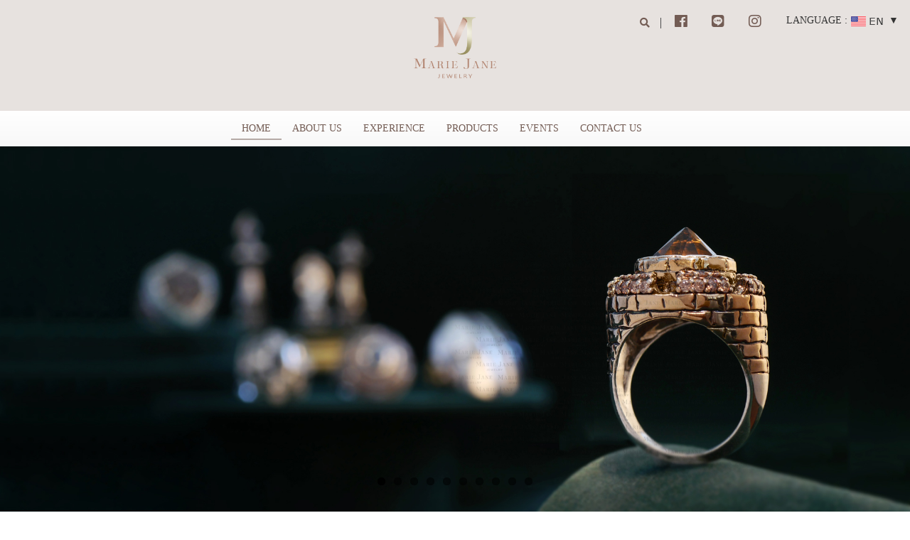

--- FILE ---
content_type: text/html; charset=utf-8
request_url: https://www.mariejanejewelry.com/
body_size: 8779
content:
<!DOCTYPE html>
<html lang="en">
   <head>
      <!-------------- Meta tag ------------->
              
        <meta charset="utf-8" />
        <meta name="viewport" content="width=device-width, initial-scale=1, shrink-to-fit=no" />
        <meta http-equiv="X-UA-Compatible" content="IE=edge" />
        <link rel="alternate" hreflang="th-TH" href="https://www.mariejanejewelry.com/" />
        <base href="https://www.mariejanejewelry.com/" />
        <meta name="author" content="Marie Jane Jewelry | Tel : +662-267-5333" />

        <link rel="icon" type="image/png" sizes="16x16" href="https://www.mariejanejewelry.com/images/icons/favicon-16x16.png?v=202520251101"/>
        <link rel="icon" type="image/png" sizes="32x32" href="https://www.mariejanejewelry.com/images/icons/favicon-32x32.png?v=202520251101"/>
        <link rel="apple-touch-icon" sizes="57x57" href="https://www.mariejanejewelry.com/images/icons/apple-icon-57x57.png?v=202520251101"/>
        <link rel="apple-touch-icon" sizes="60x60" href="https://www.mariejanejewelry.com/images/icons/apple-icon-60x60.png?v=202520251101"/>
        <link rel="apple-touch-icon" sizes="72x72" href="https://www.mariejanejewelry.com/images/icons/apple-icon-72x72.png?v=202520251101"/>
        <link rel="apple-touch-icon" sizes="76x76" href="https://www.mariejanejewelry.com/images/icons/apple-icon-76x76.png?v=202520251101"/>
        <link rel="icon" type="image/png" sizes="96x96" href="https://www.mariejanejewelry.com/images/icons/favicon-96x96.png?v=202520251101"/>
        <link rel="apple-touch-icon" sizes="114x114" href="https://www.mariejanejewelry.com/images/icons/apple-icon-114x114.png?v=202520251101"/>
        <link rel="apple-touch-icon" sizes="120x120" href="https://www.mariejanejewelry.com/images/icons/apple-icon-120x120.png?v=202520251101"/>
        <link rel="apple-touch-icon" sizes="144x144" href="https://www.mariejanejewelry.com/images/icons/apple-icon-144x144.png?v=202520251101"/>
        <link rel="apple-touch-icon" sizes="152x152" href="https://www.mariejanejewelry.com/images/icons/apple-icon-152x152.png?v=202520251101"/>
        <link rel="apple-touch-icon" sizes="180x180" href="https://www.mariejanejewelry.com/images/icons/apple-icon-180x180.png?v=202520251101"/>
        <link rel="icon" type="image/png" sizes="192x192"  href="https://www.mariejanejewelry.com/images/icons/android-icon-192x192.png?v=202520251101"/>
        <link rel="shortcut icon" href="https://www.mariejanejewelry.com/favicon.ico?v=202520251101" type="image/x-icon" />
              <!-------------// End CSS ----------->
      <link rel="canonical" href="https://www.mariejanejewelry.com/" />

      <title>Marie Jane Jewelry</title>
      <meta name="keywords" content="Contact Us,Jewelry,Fine Jewelry,Gold Jewelry,Gemstones,Jewelry Manufacturer,Wedding Ring,Men Jewelry,Signet Ring,Ring,Pendant,Necklace,Earring" />
      <meta name="description" content="We provide the best Quality of products to you.We are always here to help our lovely customers." />

      <meta property="og:type" content="website"/>
      <meta property="og:url" content="https://www.mariejanejewelry.com/" />
      <meta property="og:site_name" content="Marie Jane Jewelry" />
      <meta property="og:title" content="Marie Jane Jewelry" />
      <meta property="og:description" content="We provide the best Quality of products to you.We are always here to help our lovely customers." />
      <meta property="og:image" content="https://www.mariejanejewelry.com/uploads/logo/CnIse1671762933.png?v=20251101"/>

      <meta name="twitter:card" content="summary" />
      <meta name="twitter:image" content="https://www.mariejanejewelry.com/uploads/logo/CnIse1671762933.png?v=20251101" />
      <meta name="twitter:title" content="Marie Jane Jewelry" />
      <meta name="twitter:description" content="We provide the best Quality of products to you.We are always here to help our lovely customers." />

      
	<!--Bootstrap and Other Vendors-->
	<link rel="stylesheet" href="css/bootstrap.min.css?v=20251101">
	<link rel="stylesheet" href="css/bootstrap-theme.min.css?v=20251101">
	<link href="https://fonts.googleapis.com/icon?family=Material+Icons"
	rel="stylesheet">
	<link rel="stylesheet" href="css/fontawesome-all.min.css?v=20251101">
	<link rel="stylesheet" href="vendors/owl.carousel/css/owl.carousel.min.css?v=20251101">
	
	<link rel="stylesheet" type="text/css" href="vendors/flexslider/flexslider.css?v=20251101" media="screen" />
	<!--Fonts-->
	<link href="https://fonts.googleapis.com/css2?family=Domine:wght@400;500;600;700&display=swap" rel="stylesheet">  
	<link href="https://fonts.googleapis.com/css2?family=Quicksand:wght@300;400;500;600;700&display=swap" rel="stylesheet">  


	<link rel="preconnect" href="https://fonts.googleapis.com">
	<link rel="preconnect" href="https://fonts.gstatic.com" crossorigin>
	<link href="https://fonts.googleapis.com/css2?family=Cormorant+Garamond:wght@300;400&display=swap" rel="stylesheet">
	<link rel="preconnect" href="https://fonts.googleapis.com">
	<link rel="preconnect" href="https://fonts.gstatic.com" crossorigin>
	<link href="https://fonts.googleapis.com/css2?family=Sarabun:ital,wght@0,300;0,400;0,500;0,600;0,700;1,400&family=Taviraj:ital,wght@0,200;0,300;0,400;0,500;0,600;0,700;1,300&display=swap" rel="stylesheet">


	<!--Mechanic Styles-->
	<link rel="stylesheet" href="css/style.css?v=20251101">
	<link rel="stylesheet" href="css/responsive.css?v=20251101">
	<!--[if lt IE 9]>
	<script src="js/html5shiv.min.js"></script>
	<script src="js/respond.min.js"></script>
	<![endif]-->
	<style>
		@media (min-width: 768px) {
			.navbar-nav {
				float: none !important;
				margin:0
			}

			.navbar-nav > li {
				float:left
			}

			.navbar-nav > li > a {
				padding-top: 15px;
				padding-bottom:15px
			}
		}
		@media only screen and (min-width:992px) {
			.p-t-60 {
				padding-top: 60px !important;
				/*padding-bottom: 10px !important;*/
				width : 100%;
			}
			#mainNav2 {
				position:absolute;top:50%;left:50%;transform: translate(-50%, -50%);
				width: 630px;
			}
		}
		@media (min-width:767px) and (max-width:991px){
			.p-t-60 {
				padding-top: 60px !important;
			}
			#mainNav2 {
				
			}
		}
		@media (min-width:768px) and (max-width:899px){
			.p-t-60 {
				padding-top: 30px !important;
			}
			.navbar-nav {
				float: none;
				/* margin: 0; */
			}
		}
		@media only screen and (max-width:767px) {
			.p-t-60 {
				padding-top: 20px !important;
				/*padding-bottom: 10px !important;*/
				width : 100%;
			}
			#mainNav2 {
				top: 50%;
			}
		}
		/**megaMenu**/
		@media (min-width: 768px) and (max-width: 1000000px){
			#header2 .navbar #mainNav2 .nav li.dropdown.megaMenu, #header2 .navbar #mainNav2 .nav li.open.megaMenu {
				position: static;
			}
			#header2 .menu .navbar #mainNav2 ul li.dropdown ul, #header2 .menu .navbar #mainNav2 ul li.open ul {
				border: 0;
				border-radius: 0;
				padding: 10px;
				background: white;
			}
			#header2 .navbar #mainNav2 .nav li.dropdown.megaMenu .dropdown-menu li, #header2 .navbar #mainNav2 .nav li.open.megaMenu .dropdown-menu li {
				float: left;
				border: none;
				padding: 2px 10px;
			}
		
			#header2 .navbar #mainNav2 .nav li.dropdown .dropdown-menu, #header2 .navbar #mainNav2 .nav li.open .dropdown-menu {
				display: block;
				-webkit-transition: all 300ms ease-in-out 0s;
				transition: all 300ms ease-in-out 0s;
				display: none;
				background: white;
			}
		
			#header2 .navbar #mainNav2 .nav li.dropdown.megaMenu .dropdown-menu li.listMenu, #header2 .navbar #mainNav2 .nav li.open.megaMenu .dropdown-menu li.listMenu {
				width: 30%;
			}
			#header2 .navbar #mainNav2 .nav li.dropdown.megaMenu .dropdown-menu li.boxMenu, #header2 .navbar #mainNav2 .nav li.open.megaMenu .dropdown-menu li.boxMenu {
				width: 40%;
			}
			
			#header2 .navbar #mainNav2 .nav li.dropdown.megaMenu .dropdown-menu li .listTitle, #header2 .navbar #mainNav2 .nav li.open.megaMenu .dropdown-menu li .listTitle {
				/*margin: 20px;*/
				line-height: 45px;
				font-family: 'Sarabun', serif;
				color: #222;
			}
		}
		.btn-group > .dropdown-lang {width:100%;min-width:142px !important;}
		.dropdown-menu > a.lang {display: inline-block;width:100px !important;padding:5px 10px !important;height:18px !important;cursor: pointer;}
		.dropdown-menu > a.lang:hover {text-decoration:underline; background-color:#ebe5e5 !important;}
	</style>      <!-- Google tag (gtag.js) -->
<script async src="https://www.googletagmanager.com/gtag/js?id=G-92PFNK2JXG"></script>
<script>
    window.dataLayer = window.dataLayer || [];
    function gtag(){dataLayer.push(arguments);}
    gtag('js', new Date());

    gtag('config', 'G-92PFNK2JXG');
</script>

         
      <style>
         .p-lr-0 {padding-left:0px;padding-right:0px;}
		
         .flex-control-nav {
            width: 100%;
            position: relative;
            top: -50px;
            text-align: center;
            z-index: 999;
         }
         @media (max-width: 767px) {
            .flex-control-nav {
               top: -20px !important;
            }
            .flex-control-paging li a {
               width: 7px;
               height: 7px;
            }
         }
      </style>
	  
   </head>
   <body class="home-2">
      
      <a href="#" id="back-to-top" title="Back to top">&uarr;</a>
	 
      <div class="innerLayout">
		<header class="row" id="header2">
	<div class="container w-100">
	   <div class="row">
		  <div class="col-sm-12 col-md-5 menu2 pull-right">
			 <ul class="nav fright">
				<li>
				<a data-toggle="collapse" href="#searchForm" aria-expanded="false" aria-controls="searchForm"><i class="fas fa-search"></i></a>
				</li>
				<li><a href="https://www.facebook.com/mariejanejewelry" target="_blank"><i class="fab fa-facebook" data-toggle="tooltip" data-placement="left" title="Facebook"></i></a></li>
				<li><a href="https://lin.ee/y7AGBYh" target="_blank"><i class="fab fa-line" data-toggle="tooltip" data-placement="left" title="Line"></i></a></li>
				<li><a href="https://instagram.com/mariejanejewelry" target="_blank"><i class="fab fa-instagram" data-toggle="tooltip" data-placement="left" title="Instagram"></i></a></li>
				<li>
					<div class="btn-group">
						<button class="btn btn-secondary btn-sm dropdown-toggle" type="button" data-toggle="dropdown" aria-haspopup="true" aria-expanded="false" style="line-height:20px;padding:0 15px;">
							Language : <img src="images/icons/en.png?v=20220223" id="lang-en" alt="en" /> &#9660;
						</button> 
						<div class="dropdown-menu dropdown-lang text-center" style="text-align:center;">
							<!-- <a class="lang" onclick="javascript:changeLang('th');"><img src="images/icons/th.png?v=20220223" alt="th" /></a><br> -->
							<a class="lang" onclick="javascript:changeLang('en');"><img src="images/icons/en.png?v=20220223" alt="en" /> </a>
						</div>
					</div>
				</li>
			 </ul>
			 		  </div>
		  <div class="col-sm-12 col-md-2 logo text-center pull-right">
			 <a href="index.php"><img src="uploads/logo/pe6Ho1671762933.png" alt="marie jane jewelry"  data-toggle="tooltip" data-placement="left" title="marie jane jewelry"/></a>
		  </div>
			<div class="col-sm-12 col-md-12 menu p-lr-0">
			  <div class="p-t-60"  style="padding:0px 0px">
				 <nav class="navbar navbar-default navbar-static-top m0">
					<div class="row m0">
					   <!-- Brand and toggle get grouped for better mobile display -->
					   <div class="navbar-header">
						  <button type="button" class="navbar-toggle collapsed" data-toggle="collapse" data-target="#mainNav2">
						  <i class="fas fa-bars"></i>
						  </button>
					   </div>
					   <!-- Collect the nav links, forms, and other content for toggling -->
					   <div class="collapse navbar-collapse" id="mainNav2">
						  <ul class="nav navbar-nav">
								<li>
									<a href="index.php"  class="actived">Home</a>
								</li>
							 
								<!-- <li class="dropdown ">
									<a href="#" class="dropdown-toggle " data-toggle="dropdown" role="button" aria-expanded="false" >About Us</a>
									<ul class="dropdown-menu" role="menu">
									   <li><a href="about.php">WELCOME TO OUR CORPORATION</a></li>
									   <li><a href="leadership.php">Leadership</a></li>
									   <li><a href="ourteam.php">Our Team</a></li>
									   <li><a href="certificate.php">Professional Membership</a></li>
									   <li><a href="brands.php">Our Brands</a></li>
									</ul>
								 </li> -->
								 <li><a href="about.php"  >About Us</a></li>
								 <li><a href="service.php"  >Experience</a></li>
								 <li class="dropdown megaMenu">
									  <a href="#" class="dropdown-toggle " data-toggle="dropdown" role="button" aria-expanded="false" >Products</a>
									  <ul class="dropdown-menu row m0" role="menu">
										 <li class="listMenu">
											<div class="row listTitle" style="margin-left: 15px;"><a href="javascript:void(0);">Categories</a></div> 
											<ul class="nav megaInnerMenu">
											   												<li><a href="product.php?group=&CATEGORY=1&title= - Rings"><i class="icon-list"></i> Rings</a></li>
																							<li><a href="product.php?group=&CATEGORY=2&title= - Necklaces"><i class="icon-list"></i> Necklaces</a></li>
																							<li><a href="product.php?group=&CATEGORY=3&title= - Earrings"><i class="icon-list"></i> Earrings</a></li>
																							<li><a href="product.php?group=&CATEGORY=5&title= - Pendants"><i class="icon-list"></i> Pendants</a></li>
																							<li><a href="product.php?group=&CATEGORY=6&title= - bracelets"><i class="icon-list"></i> bracelets</a></li>
																							<li><a href="product.php?group=&CATEGORY=7&title= - ETC"><i class="icon-list"></i> ETC</a></li>
																						</ul>
										 </li>
										 <li class="boxMenu">
											<div class="row listTitle" style="margin-left: 15px;">
											  <div class="row listTitle"><a href="colletion_list.php" > Collections</a></div> 
													  
												<ul class="nav megaInnerMenu row m0">
																										<li>
														<a href="colletion.php?id=68">
															<div class="row m0 imgHov">
																																<img src="uploads/profiles/C8gqz1710381187.jpg" alt="New Collection" class="img-responsive">
																																<div class="row m0 hovCnt">
																	<div class="row m0 hovCntInner">
																		New Collection																	</div>
																</div>
															</div>
														</a>
													</li>
																										<li>
														<a href="colletion.php?id=61">
															<div class="row m0 imgHov">
																																<div class="row m0 hovCnt">
																	<div class="row m0 hovCntInner">
																		ENAMEL																	</div>
																</div>
															</div>
														</a>
													</li>
																										<li>
														<a href="colletion.php?id=60">
															<div class="row m0 imgHov">
																																<div class="row m0 hovCnt">
																	<div class="row m0 hovCntInner">
																		HAMMER SETTING																	</div>
																</div>
															</div>
														</a>
													</li>
																										<li>
														<a href="colletion.php?id=47">
															<div class="row m0 imgHov">
																																<div class="row m0 hovCnt">
																	<div class="row m0 hovCntInner">
																		RING																	</div>
																</div>
															</div>
														</a>
													</li>
													   
												</ul>
												<div class="row m0 menuTitle"><a href="colletion_list.php"> See all <i class="fas fa-caret-right"></i></a></div>
											</div>
										 </li>
										 <li class="listMenu">
											<div class="row listTitle" style="margin-left: 15px;"><a href="technique.php">Special Technique</a></div>
											<div class="row listTitle" style="margin-left: 15px;"><a href="Showpieces.php">Showpieces</a></div>
											
										 </li>
									  </ul>
								 </li>
								 <li><a href="event.php"  >Events<a></li>
								 <li><a href="contact.php"  >Contact Us</a></li>
							 
						  </ul>
					   </div>
					   <!-- /.navbar-collapse -->
					</div>
					<!-- /.container-fluid -->
				 </nav>
			  </div>
		 </div>
	   </div>
	</div>
	<div class="collapse" id="searchForm">
	   <div class="container">
		  <form action="product.php"  name="searchform" method="get" role="form" class="">
			 <div class="input-group">
				<input type="search" class="form-control" placeholder="Search" name="search" value="">
				<span class="input-group-addon" onclick="searchform.submit()"><i class="fas fa-search" style="font-size: 30px;"></i></span>
			 </div>
		  </form>
	   </div>
	</div>
</header>

<!--Header-->         
         <section id="slider" class="row my-slider">
            <div class="row sliderCont vertical flexslider m0">
               <ul class="slides nav">
                                    <li>
                     <a href="https://www.mariejanejewelry.com/colletion.php?id=68" style="padding:0px 0px">
                        <img src="uploads/banner/43nce1710382054.jpg" alt="New Collcetion" title="New Collcetion">
                     </a>
                  </li>
                                    <li>
                     <a href="https://www.mariejanejewelry.com/colletion.php?id=60" style="padding:0px 0px">
                        <img src="uploads/banner/Mrimn1680859059.jpg" alt="Hammer Setting" title="Hammer Setting">
                     </a>
                  </li>
                                    <li>
                     <a href="https://www.mariejanejewelry.com/colletion.php?id=47" style="padding:0px 0px">
                        <img src="uploads/banner/rVj4N1665480435.jpg" alt="Diamond" title="Diamond">
                     </a>
                  </li>
                                    <li>
                     <a href="https://www.mariejanejewelry.com/colletion.php?id=45" style="padding:0px 0px">
                        <img src="uploads/banner/L7RcA1665712851.jpg" alt="Pinky Ring" title="Pinky Ring">
                     </a>
                  </li>
                                    <li>
                     <a href="https://www.mariejanejewelry.com/colletion.php?id=41" style="padding:0px 0px">
                        <img src="uploads/banner/Wced11668478715.jpg" alt="BELIEVE" title="BELIEVE">
                     </a>
                  </li>
                                    <li>
                     <a href="https://www.mariejanejewelry.com/colletion.php?id=31" style="padding:0px 0px">
                        <img src="uploads/banner/uiqey1668482439.jpg" alt="ILLUMINATION" title="ILLUMINATION">
                     </a>
                  </li>
                                    <li>
                     <a href="https://www.mariejanejewelry.com/colletion.php?id=30" style="padding:0px 0px">
                        <img src="uploads/banner/W8BgO1668478661.jpg" alt="TIME" title="TIME">
                     </a>
                  </li>
                                    <li>
                     <a href="https://www.mariejanejewelry.com/colletion.php?id=10" style="padding:0px 0px">
                        <img src="uploads/banner/jNZ4c1668478676.jpg" alt="SAFARI ROYAL" title="SAFARI ROYAL">
                     </a>
                  </li>
                                    <li>
                     <a href="https://www.mariejanejewelry.com/colletion.php?id=29" style="padding:0px 0px">
                        <img src="uploads/banner/DI1TP1668478695.jpg" alt="URBAN" title="URBAN">
                     </a>
                  </li>
                                    <li>
                     <a href="https://www.mariejanejewelry.com/colletion.php?id=33" style="padding:0px 0px">
                        <img src="uploads/banner/FILrl1665560744.jpg" alt="BEING WILD" title="BEING WILD">
                     </a>
                  </li>
                                 </ul>
            </div>
         </section>
<!--ABOUT-->
         <section id="ring_sec" class="ring_sec ">
            <div id="trigger" class="container ">
               <div class="row">
			                     <div class="col-md-6 col-lg-4  diamond_j_cont">
                    <!----> <div  class="diamond_j">
                     </div>
                     <div class="diamond_b">
                        <img alt="Marie Jane Jewelry" class="img-responsive" src="uploads/profiles/PQGB91673920878.jpg">
                     </div>
                  </div>
				  
                  <div   class="col-md-6 col-lg-7   ring_cont">
                     <h3>Marie Jane Jewelry</</h3>
                     <p><p><span style="font-size:22px"><strong>Our</strong></span><span style="font-family:Georgia,serif"><span style="font-size:20px"><strong> </strong></span></span>Corporation was founded in&nbsp;January 1987. Then, we were Thai-Link Trading Company Limited, Now we are proud to integrate to Thai-Link 2012 International, the proud brand of JENERA and DorisMae.<br />
<br />
As you can see, we are the *LINK* for jewelry world and Thailand. Why is Thailand so important to jewelry industry ? It is because we have identity. We are trustworthy. We are skilled.</p>

<p>Passion for jewelry is our secret. To love what we create, to value what we offer,to dignify our work through a fine piece of jewelry, and to care about our each and every customer. Not only the work itself, but&nbsp;also the value delivered to our customers.</p>

<p>We trust and ensure you that we are one of the best manufacturers of fine&nbsp;jewelry there is in this industry.</p>
</p>
                     
                    <!-- <a  class="com_btn" href="product.html">Start shopping</a>-->
                  </div>
               </div>
            </div>
         </section>

         <!--Services-->
      <section id="featureCategory" class="row contentRowPad" style="background: #e7e2df;">
         <div class="container">
            <div class="text-center" style="margin-bottom:40px;">
               <h3>Experience</h3>
            </div>

            <div class="owl-carousel featureCats row m0">
                              <div class="item">
                  <div class="row m0 imgHov">
                     <img src="uploads/profiles/e3lim1669775538.jpg" alt="Design">
                     
                  </div>
                  <div class="cat_h">
                     <a href="service.php"><h4 style="color:#fff;">Design</h4></a>
                  </div>
               </div>
                              <div class="item">
                  <div class="row m0 imgHov">
                     <img src="uploads/profiles/qd9Ti1669775551.jpg" alt="CAD Design">
                     
                  </div>
                  <div class="cat_h">
                     <a href="service.php"><h4 style="color:#fff;">CAD Design</h4></a>
                  </div>
               </div>
                              <div class="item">
                  <div class="row m0 imgHov">
                     <img src="uploads/profiles/QYKOj1707703896.jpg" alt="Rasin Output">
                     
                  </div>
                  <div class="cat_h">
                     <a href="service.php"><h4 style="color:#fff;">Rasin Output</h4></a>
                  </div>
               </div>
                              <div class="item">
                  <div class="row m0 imgHov">
                     <img src="uploads/profiles/hzCLr1707704197.jpeg" alt="Wax Tree">
                     
                  </div>
                  <div class="cat_h">
                     <a href="service.php"><h4 style="color:#fff;">Wax Tree</h4></a>
                  </div>
               </div>
                              <div class="item">
                  <div class="row m0 imgHov">
                     <img src="uploads/profiles/RaHoe1707704438.jpg" alt="Filing">
                     
                  </div>
                  <div class="cat_h">
                     <a href="service.php"><h4 style="color:#fff;">Filing</h4></a>
                  </div>
               </div>
                              <div class="item">
                  <div class="row m0 imgHov">
                     <img src="uploads/profiles/tz4iH1707704486.jpg" alt="Tumbling">
                     
                  </div>
                  <div class="cat_h">
                     <a href="service.php"><h4 style="color:#fff;">Tumbling</h4></a>
                  </div>
               </div>
                              <div class="item">
                  <div class="row m0 imgHov">
                     <img src="uploads/profiles/QVGj21707704573.jpg" alt="Before and  After Tumbling">
                     
                  </div>
                  <div class="cat_h">
                     <a href="service.php"><h4 style="color:#fff;">Before and  After Tumbling</h4></a>
                  </div>
               </div>
                              <div class="item">
                  <div class="row m0 imgHov">
                     <img src="uploads/profiles/su5Rt1707704628.jpg" alt="Diamond Sorting">
                     
                  </div>
                  <div class="cat_h">
                     <a href="service.php"><h4 style="color:#fff;">Diamond Sorting</h4></a>
                  </div>
               </div>
                              <div class="item">
                  <div class="row m0 imgHov">
                     <img src="uploads/profiles/SKqwY1669777775.jpg" alt="ROPE Polishing">
                     
                  </div>
                  <div class="cat_h">
                     <a href="service.php"><h4 style="color:#fff;">ROPE Polishing</h4></a>
                  </div>
               </div>
                              <div class="item">
                  <div class="row m0 imgHov">
                     <img src="uploads/profiles/Dyk5U1707704741.jpg" alt="Setting">
                     
                  </div>
                  <div class="cat_h">
                     <a href="service.php"><h4 style="color:#fff;">Setting</h4></a>
                  </div>
               </div>
                              <div class="item">
                  <div class="row m0 imgHov">
                     <img src="uploads/profiles/1UjDa1707704797.jpg" alt="Polishing">
                     
                  </div>
                  <div class="cat_h">
                     <a href="service.php"><h4 style="color:#fff;">Polishing</h4></a>
                  </div>
               </div>
                              <div class="item">
                  <div class="row m0 imgHov">
                     <img src="uploads/profiles/QWgVo1707704875.jpg" alt="Finishing">
                     
                  </div>
                  <div class="cat_h">
                     <a href="service.php"><h4 style="color:#fff;">Finishing</h4></a>
                  </div>
               </div>
                           </div>


            <div class="row sectionTitle col-sm-12">
               <h4>To learn more about our company & capabilities, press the button below</h4>
               <a href="service.php" class="btn btn-primary btn-lg filled">Read more</a> <!-- service.php -->
            </div>
         </div>
      </section>


<!--Categories-->		 
         <section id="hww" class="row contentRowPad ">
            <div class="container">
               <div class="row m0 sectionTitle">
                  <h3>Categories</h3>
               </div><!---->	
               <div class="owl-carousel featureCats row m0">
                                    <div class="item">
                     <div class="row m0 imgHov">
                        <img src="uploads/profiles/OylwE1708571145.jpg" alt="">
                        <div class="row m0 hovArea">
                           <i class="fas fa-heart-o"></i><br>
                           <!--<h4>Quantity : 148</h4>-->
                           <a href="product.php?group=&CATEGORY=1&title=Rings - Rings">Shop Now</a>
                        </div>
                     </div>
                     <div class="cat_h">
                        <a href="product.php?group=&CATEGORY=1&title=Rings - Rings"><h4>Rings</h4></a>
                     </div>
                  </div>
                                    <div class="item">
                     <div class="row m0 imgHov">
                        <img src="uploads/profiles/tZL6A1647848881.jpg" alt="">
                        <div class="row m0 hovArea">
                           <i class="fas fa-heart-o"></i><br>
                           <!--<h4>Quantity : 8</h4>-->
                           <a href="product.php?group=&CATEGORY=2&title=Necklaces - Necklaces">Shop Now</a>
                        </div>
                     </div>
                     <div class="cat_h">
                        <a href="product.php?group=&CATEGORY=2&title=Necklaces - Necklaces"><h4>Necklaces</h4></a>
                     </div>
                  </div>
                                    <div class="item">
                     <div class="row m0 imgHov">
                        <img src="uploads/profiles/CXpDE1708571041.jpg" alt="">
                        <div class="row m0 hovArea">
                           <i class="fas fa-heart-o"></i><br>
                           <!--<h4>Quantity : 127</h4>-->
                           <a href="product.php?group=&CATEGORY=3&title=Earrings - Earrings">Shop Now</a>
                        </div>
                     </div>
                     <div class="cat_h">
                        <a href="product.php?group=&CATEGORY=3&title=Earrings - Earrings"><h4>Earrings</h4></a>
                     </div>
                  </div>
                                    <div class="item">
                     <div class="row m0 imgHov">
                        <img src="uploads/profiles/l3B2W1708660099.jpg" alt="">
                        <div class="row m0 hovArea">
                           <i class="fas fa-heart-o"></i><br>
                           <!--<h4>Quantity : 117</h4>-->
                           <a href="product.php?group=&CATEGORY=5&title=Pendants - Pendants">Shop Now</a>
                        </div>
                     </div>
                     <div class="cat_h">
                        <a href="product.php?group=&CATEGORY=5&title=Pendants - Pendants"><h4>Pendants</h4></a>
                     </div>
                  </div>
                                    <div class="item">
                     <div class="row m0 imgHov">
                        <img src="uploads/profiles/VIDs41708571694.jpg" alt="">
                        <div class="row m0 hovArea">
                           <i class="fas fa-heart-o"></i><br>
                           <!--<h4>Quantity : 22</h4>-->
                           <a href="product.php?group=&CATEGORY=6&title=bracelets - bracelets">Shop Now</a>
                        </div>
                     </div>
                     <div class="cat_h">
                        <a href="product.php?group=&CATEGORY=6&title=bracelets - bracelets"><h4>bracelets</h4></a>
                     </div>
                  </div>
                                    <div class="item">
                     <div class="row m0 imgHov">
                        <img src="uploads/profiles/CAcxf1651568452.jpg" alt="">
                        <div class="row m0 hovArea">
                           <i class="fas fa-heart-o"></i><br>
                           <!--<h4>Quantity : 6</h4>-->
                           <a href="product.php?group=&CATEGORY=7&title=ETC - ETC">Shop Now</a>
                        </div>
                     </div>
                     <div class="cat_h">
                        <a href="product.php?group=&CATEGORY=7&title=ETC - ETC"><h4>ETC</h4></a>
                     </div>
                  </div>
                                 </div>
            </div>
		   </section>

<!-- video-->	
      		<section id="regalia" class="row contentRowPad pb-0 "  style="background: #e7e2df;">
         <div class="container-fluid">
            <div class="row sectionTitle">
               <h3>Follow Me</h3>
               <!-- <h5>shop over our best brands</h5> -->
            </div>
                                    <div class="row m0" style="width: 90%;margin-left: 5%;">
               <div class="col-sm-12 product">
                  <div class="productInner row m0">
                     <div class="row m0 imgHov">
                        <iframe height="450" style="width:100%;max-width:800px;height:450px;" src="https://www.youtube.com/embed/48WW750TFAo?si=gKZGUS8CN7YXVnpR" title="YouTube video player" frameborder="0" allow="accelerometer; autoplay; clipboard-write; encrypted-media; gyroscope; picture-in-picture" allowfullscreen></iframe>
                     </div>
                     <div class="row m0 proName">Hoop & Charm Earrings | by Marie Jane Jewelry</div>
                     
                  </div>
               </div>
            
			   		                  
				<div class="col-md-3 col-sm-6 col-xs-6 product">
					<div class="productInner row m0">
					 <div class="row m0 imgHov">
						<iframe width="100%" src="https://www.youtube.com/embed/HP5BoA06qJM?si=O8ANcsd1LifHW-5R" title="YouTube video player" frameborder="0" allow="accelerometer; autoplay; clipboard-write; encrypted-media; gyroscope; picture-in-picture" allowfullscreen></iframe>
					 </div>
					 <!--<div class="row m0 proName"><a href="product.html" >Hoop & Charm Earrings | by Marie Jane Jewelry</a></div>-->
					</div>
				</div>
			   		                  
				<div class="col-md-3 col-sm-6 col-xs-6 product">
					<div class="productInner row m0">
					 <div class="row m0 imgHov">
						<iframe width="100%" src="https://www.youtube.com/embed/arFJfSrEV8g?si=s03bJU07wzOibYNJ" title="YouTube video player" frameborder="0" allow="accelerometer; autoplay; clipboard-write; encrypted-media; gyroscope; picture-in-picture" allowfullscreen></iframe>
					 </div>
					 <!--<div class="row m0 proName"><a href="product.html" >Hoop & Charm Earrings | by Marie Jane Jewelry</a></div>-->
					</div>
				</div>
			   		                  
				<div class="col-md-3 col-sm-6 col-xs-6 product">
					<div class="productInner row m0">
					 <div class="row m0 imgHov">
						<iframe width="100%" src="https://www.youtube.com/embed/288Y0lTt4KM?si=uKYAPQOM_lH2GOsk" title="YouTube video player" frameborder="0" allow="accelerometer; autoplay; clipboard-write; encrypted-media; gyroscope; picture-in-picture" allowfullscreen></iframe>
					 </div>
					 <!--<div class="row m0 proName"><a href="product.html" >Being Wild Collections | Multi Color Sapphire | by Marie Jane Jewelry</a></div>-->
					</div>
				</div>
			   		                  
				<div class="col-md-3 col-sm-6 col-xs-6 product">
					<div class="productInner row m0">
					 <div class="row m0 imgHov">
						<iframe width="100%" src="https://www.youtube.com/embed/251SuU3iJeQ" title="YouTube video player" frameborder="0" allow="accelerometer; autoplay; clipboard-write; encrypted-media; gyroscope; picture-in-picture" allowfullscreen></iframe>
					 </div>
					 <!--<div class="row m0 proName"><a href="product.html" >Diamond, Sapphire Rings | by Marie Jane Jewelry</a></div>-->
					</div>
				</div>
			   		      			</div>
         </div>
      </section>
      <!--Certificate -->	         
         <!--Testimonial Tabs-->
         <!-- <section id="brands" class="row pt-0 " style="margin-bottom: 50px;">
            <div class="container">
               <div class="row sectionTitle">
                  <h3>Professional Membership</h3>
                                  </div>
              <div class="row m0">
											<a href="certificate.php"><img src="uploads/profiles/yVFMg1734674303.jpg" alt="" style="width:100%;max-width:100%;"></a>
					 
               </div>
            </div>
         </section> -->
<!--blog -->		 
         <section id="homeBlog" class="pt-0" style="background-color: #FFF;">
         <div class="container blog_j">
            <div class="row sectionTitle">
               <h3>Knowledge</h3>
               <!-- <h5>we satisfied more than 700 customers</h5> -->
            </div>
			            <div class="row m0">
               <!--<div class="col-sm-12">
                  <div class="blog_inner single d-flex">
                     <div class="blog_j_img">
                        <img alt="" class="img-responsive"  src="uploads/profiles/">
                        
                     </div>
                     <div class="blog_j_text">
                        <div class="blog_j_text_inner">
                           <h3><span>January 1, 1970</span> </h3>
                           <p></p>
                           

                           <div class="btn_readmore">
                              <a  href="blog.php?id=">Read more</a>
                           </div>

                        </div>
                        
                     </div>
                  </div>
               </div>-->
               <div class="col-sm-12">
                  <div class="row">
                     					
                     <div class="col-md-6">
                        <div class="blog_inner d-flex">
                           <div class="blog_j_img">
                               <img alt="" class="img-responsive"  src="uploads/profiles/lcDO51673927569.jpg">
                           </div>
                           <div class="blog_j_text">
                              <div class="blog_j_text_inner">
                           <h3><span>March 7, 2022</span></h3>
                           <p>Evil Eyes

It looks like a blue eye. believe ...</p>
                           

                           <div class="btn_readmore">
                              <a  href="blog.php?id=39">Read more</a>
                           </div>

                        </div>
                           </div>
                        </div>
					</div>
										
                     <div class="col-md-6">
                        <div class="blog_inner d-flex">
                           <div class="blog_j_img">
                               <img alt="" class="img-responsive"  src="uploads/profiles/xiGv81673927232.jpg">
                           </div>
                           <div class="blog_j_text">
                              <div class="blog_j_text_inner">
                           <h3><span>March 4, 2022</span></h3>
                           <p>Avoid factors that cause tarnishing, scratches,...</p>
                           

                           <div class="btn_readmore">
                              <a  href="blog.php?id=38">Read more</a>
                           </div>

                        </div>
                           </div>
                        </div>
					</div>
										
                     <div class="col-md-6">
                        <div class="blog_inner d-flex">
                           <div class="blog_j_img">
                               <img alt="" class="img-responsive"  src="uploads/profiles/3svH61673926987.jpg">
                           </div>
                           <div class="blog_j_text">
                              <div class="blog_j_text_inner">
                           <h3><span>March 4, 2022</span></h3>
                           <p>Tanzanite
     Though its history date back on...</p>
                           

                           <div class="btn_readmore">
                              <a  href="blog.php?id=37">Read more</a>
                           </div>

                        </div>
                           </div>
                        </div>
					</div>
										
                     <div class="col-md-6">
                        <div class="blog_inner d-flex">
                           <div class="blog_j_img">
                               <img alt="" class="img-responsive"  src="uploads/profiles/I7dS31673927000.jpg">
                           </div>
                           <div class="blog_j_text">
                              <div class="blog_j_text_inner">
                           <h3><span>March 3, 2022</span></h3>
                           <p>Malachite

In ancient times, malachite was a ...</p>
                           

                           <div class="btn_readmore">
                              <a  href="blog.php?id=35">Read more</a>
                           </div>

                        </div>
                           </div>
                        </div>
					</div>
					 
                     
                     </div>
                  </div>
               </div>
            </div>
         </div>
      </section>
 <!--  footer --> 
          <footer class="row footer2">
         <div class="row m0 topFooter">
            <div class="line1">
               <div class="container">
               <!--<div class="row footFeatures">
                  <div class="col-sm-4 footFeature">
                     <div class="media m0">
                        <div class="media-left icon"><img src="images/icons/tel24-7_2.png" alt=""></div>
                        <div class="media-body texts">
                           <h4>Customer Service</h4>
                           <h2>123 456 789</h2>
                        </div>
                     </div>
                  </div>
                  <div class="col-sm-4 footFeature">
                     <div class="media m0">
                        <div class="media-left icon"><img src="images/icons/shopping-bag2.png" alt=""></div>
                        <div class="media-body texts">
                           <h4>Terms and conditions</h4>
                           <h4>FAQs</h4>
                        </div>
                     </div>
                  </div>
                  <div class="col-sm-4 footFeature">
                     <div class="media">
                        <div class="media-left icon"><img src="images/icons/car3.png" alt=""></div>
                        <div class="media-body texts">
                           <h4>How to order</h4>
                           <h4>Shipping method</h4>
						    <h4>Payment methods</h4>
                        </div>
                     </div>
                  </div>
               </div>-->
            </div>
            </div>
            <div class="container line2">
               <div class="row m0">
                  <div class="col-sm-3 widget">
                     <div class="row m0">
                        <h4>Marie Jane Jewelry</h4>
                        <p>We provide the best Quality of products to you.We are always here to help our lovely customers.</p>
                        <ul class="list-inline">
                           <li><a href="https://www.facebook.com/mariejanejewelry" target="_blank"><i class="fab fa-facebook-f" data-toggle="tooltip" data-placement="left" title="Facebook"></i></a></li>
                           <li><a href="https://lin.ee/y7AGBYh" target="_blank"><i class="fab fa-line" data-toggle="tooltip" data-placement="left" title="Line"></i></a></li>
                           <li><a href="https://instagram.com/mariejanejewelry" target="_blank"><i class="fab fa-instagram" data-toggle="tooltip" data-placement="left" title="Instagram"></i></a></li>
                        </ul>
                     </div>
                  </div>
                  <div class="col-sm-3 widget">
                     <div class="row m0">
                        <h4>About Us</h4>
                        <ul class="nav collumn-2">
                            <li><a href="about.php">WELCOME TO OUR CORPORATION</a></li>
                           <li><a href="leadership.php">Leadership</a></li>
                           <li><a href="ourteam.php">Our Team</a></li>
                           <li><a href="certificate.php">Professional Membership</a></li>
                           <li><a href="brands.php">Our Brands</a></li>
                        </ul>
                     </div>
                  </div>
                  <div class="col-sm-3 widget">
                     <div class="row m0">
                        <h4>Tags</h4>
						      <ul class="tags">
                                                               <li><a href="product.php?search=Jewelry">Jewelry</a></li>
                                                               <li><a href="product.php?search=Fine Jewelry">Fine Jewelry</a></li>
                                                               <li><a href="product.php?search=Gold Jewelry">Gold Jewelry</a></li>
                                                               <li><a href="product.php?search=Gemstones">Gemstones</a></li>
                                                               <li><a href="product.php?search=Jewelry Manufacturer">Jewelry Manufacturer</a></li>
                                                               <li><a href="product.php?search=Wedding Ring">Wedding Ring</a></li>
                                                               <li><a href="product.php?search=Men Jewelry">Men Jewelry</a></li>
                                                               <li><a href="product.php?search=Signet Ring">Signet Ring</a></li>
                                                               <li><a href="product.php?search=Ring">Ring</a></li>
                                                               <li><a href="product.php?search=Pendant">Pendant</a></li>
                                                               <li><a href="product.php?search=Necklace">Necklace</a></li>
                                                               <li><a href="product.php?search=Earring">Earring</a></li>
                                                   </ul>
                     </div>
                  </div>
                  
                  <div class="col-sm-3 widget">
                     <div class="row m0" align="center">
                        <h4>Collections</h4>
                                                <a href="colletion.php?id=68">
                           <div class="row m0 imgHov">
                              <img src="uploads/profiles/sub/C8gqz1710381187.jpg" alt="New Collection" class="img-responsive" title="New Collection">
                           </div>
                        </a>
                                             </div>
                  </div>
               </div>
            </div>
         </div>
         <div class="row m0 copyRight">
            <div class="container">
               <div class="row m0">
                  <div class="fleft">&copy; 2021 <a href="index.php">Marie Jane Jewelry</a> All Rights Reserved.</div>
                  <ul class="nav nav-pills fright">
                     <li><a href="index.php" class="footer-actived">Home</a></li>
                     <li><a href="colletion_list.php" > Collections</a></li>
                     <li><a href="product.php" >Categories</a></li>
                     <li><a href="contact.php" >Contact Us</a></li>
                  </ul>
               </div>
            </div>
         </div>
      </footer><!-- end footer -->
<!--  js --> 
       
        <!-- JAVASCRIPT  FILES ========================================= -->
		<!--jQuery-->
		<script src="js/jquery-2.1.3.min.js?v=20251101"></script>
		<!--Google Maps-->
		<!-- <script src="https://maps.googleapis.com/maps/api/js?v=20251101"></script> -->
		<!--Bootstrap JS-->
		<script src="js/bootstrap.min.js?v=20251101"></script>

		<!--Owl Carousel-->
		<script src="vendors/owl.carousel/js/owl.carousel.min.js?v=20251101"></script>
		<!--Isotope-->
		<script src="vendors/isotope/isotope-custom.js?v=20251101"></script>
		<!--FlexSlider-->
		<script src="vendors/flexslider/jquery.flexslider-min.js?v=20251101"></script>
		<!--Regalia JS-->
		<script src="js/regalia.js?v=20251101145224"></script>
		<!--<script>
			$("img").addClass("img-responsive");
        </script>-->
        
        <!-- Custom JS -->
        <script src="assets/js/lazysizes-gh-pages/lazysizes.min.js?v=20251101"></script>
        <script>
            $("img").addClass("lazyload img-responsive");
			$('img#lang-en').removeClass("img-responsive");

			function changeLang(lang){
				if( lang != '' ){
					$.ajax({
						type: 'GET',
						url: 'lang.php',
						data: {lang:lang},
						success: function(result){
							//alert(result);
							// console.log(result);
							window.location.reload();
						}
					})
					// .done(function(response) {
					// 	window.location.reload();
					// })
				}
			}
        </script>
		<script src="https://cdn.jsdelivr.net/npm/sweetalert2@9"></script>
        <script src="https://cdn.jsdelivr.net/npm/gasparesganga-jquery-loading-overlay@2.1.7/dist/loadingoverlay.min.js?v=20251101"></script>

        
   <script defer src="https://static.cloudflareinsights.com/beacon.min.js/vcd15cbe7772f49c399c6a5babf22c1241717689176015" integrity="sha512-ZpsOmlRQV6y907TI0dKBHq9Md29nnaEIPlkf84rnaERnq6zvWvPUqr2ft8M1aS28oN72PdrCzSjY4U6VaAw1EQ==" data-cf-beacon='{"version":"2024.11.0","token":"ed521ce72cba403f990de368d4858204","r":1,"server_timing":{"name":{"cfCacheStatus":true,"cfEdge":true,"cfExtPri":true,"cfL4":true,"cfOrigin":true,"cfSpeedBrain":true},"location_startswith":null}}' crossorigin="anonymous"></script>
</body>
</html>



--- FILE ---
content_type: text/css
request_url: https://www.mariejanejewelry.com/css/style.css?v=20251101
body_size: 29024
content:
/*-----------------------------------------------------------------
[Master Stylesheet]

Project:		Regalia
Version:		1.0
Last change:	07/06/2021
Primary use:	Jewellery

-------------------------------------------------------------------*/


/*------------------------------------------------------------------
[Table of contents]

1.  Prefix Styles
2. 	Floating
3. 	Ancore
4. 	helper class
5. 	Header 
	5.1	 Header 1
	5.2	 Header 2
	5.3	 Header 3

6. 	Index Content
7. 	Footer
8. 	Breadcrumb
9. 	About Us Content: 
10. Shortcodes  
11. Blog
12. Product | List | Single | cart | Checkout
13. Some Common Section
-------------------------------------------------------------------*/


/*------------------------------------------------------------------
[Fonts]

Base Fonts(Headings) 1 : Domine
Base Fonts(Content)  2 : Prompt 

-------------------------------------------------------------------*/


/*--------------------------------------------------*/
				/*1 Prefix Styles*/
/*--------------------------------------------------*/


@import url('https://fonts.googleapis.com/css2?family=Cormorant+Infant:wght@300;400;500;600;700&display=swap');

.m0 {
    margin: 0
}

.p0 {
    padding: 0
}

.pb-0 {
    padding-bottom: 0!important
}

.pt-0{
    padding-top: 0!important
}

.mb15 {
    margin-bottom: 15px
}

.mb30 {
    margin-bottom: 30px
}

body {
    position: relative;
    font-family: 'Prompt', sans-serif;
}

/** {
    font-family: 'Prompt', sans-serif
}*/

p {
    font-family: 'Prompt', sans-serif;
    letter-spacing: 1px;
    font-size: 16px;
    font-weight:300;
    line-height:1.8em;
}

a {
    color: #91786f
}

a:hover,
a:focus {
    color: #845345
}
h1, h2, h3, h4, h5, h6, .h1, .h2, .h3, .h4, .h5, .h6 {
    /*font-weight: 700;*/
}
/*--------------------------------------------------*/
				/*End Prefix Styles*/
/*--------------------------------------------------*/

/*--------------------------------------------------*/
					/*2 Floating*/
/*--------------------------------------------------*/

.fleft {
    float: left
}

.fright {
    float: right
}

::selection {
    color: #000;
    background-color: #c1a89f
}

::-moz-selection {
    color: #000;
    background-color: #c1a89f
}

section.row,
header.row,
footer.row {
    margin: 0;
    position: relative
}
/*--------------------------------------------------*/
					/*End Floating*/
/*--------------------------------------------------*/

/*--------------------------------------------------*/
					/*3 Ancore*/
/*--------------------------------------------------*/

a,
.btn,
button {
    outline: none;
    transition: all 300ms ease-in-out 0s
}

a:focus,
.btn:focus,
button:focus,
a:hover,
.btn:hover,
button:hover {
    outline: none;
    text-decoration: none;
    transition: all 300ms ease-in-out 0s
}
/*--------------------------------------------------*/
					/*End Ancore*/
/*--------------------------------------------------*/

/*--------------------------------------------------*/
					/*4 helper class*/
/*--------------------------------------------------*/

.circle {
    border-radius: 100%
}

.contentRowPad {
    padding: 35px 0 35px
}


.d-flex {
    display: -ms-flexbox !important;
    display: flex !important;
}
.col-full {
    width: 100%;
    padding-left: 15px;
    padding-right: 15px;
}
/*--------------------------------------------------*/
					/*End helper class*/
/*--------------------------------------------------*/

/*---------------------------------------*/
			/*5 HEADER*/
/*---------------------------------------*/

/* 5.1 header 1*/

.dropdown-menu > .active > a, .dropdown-menu > .active > a:hover, .dropdown-menu > .active > a:focus {
    background: none;
}


.h_cart::after {
    content: "";
    position: absolute;
    top: 0;
    left: 0;
    width: 35px;
    height: 100%;
}

.h_cart th.productImage{
    font-size: 0;
}

@-webkit-keyframes pulse {
    0% {


        -webkit-transform: translate3d(0, 30px, 0);
        transform: translate3d(0, 30px, 0)
    }

    to {

        -webkit-transform: translateZ(0);
        transform: translateZ(0);
    }
}

@keyframes pulse {
    0% {


        -webkit-transform: translate3d(0, 30px, 0);
        transform: translate3d(0, 30px, 0)
    }

    to {


        -webkit-transform: translateZ(0);
        transform: translateZ(0);
    }
}


.navbar #mainNav .nav ul.nav.megaInnerMenu li{text-transform: capitalize;}


.offers_navbtn a {
    display: inline-block;
    vertical-align: middle;
    position: relative
}

.offers_navbtn a i {
    padding: 0 1px;
    margin-right: 10px;
    font-size: 1.6em;
    vertical-align: middle;
    display: inline-block;
    color: #c1a89f;
    transition: all .3s ease;
    margin-right: 8px;
    margin-top: 0px
}

.offers_navbtn a:hover i {
    color: #000;
    transition: all .3s ease
}


#header .logo_line .logo .logo_a img {
    height: 81px
}
#header .top_menus {
    padding: 17px 0 50px
}


#header .logo_line .searchSec,
#header .logo_line .searchSec > div {
    padding-right: 0;
    position: static;
}
#header .container {
    position: relative;
}
#header {
    position: fixed;
    left: 0;
    right: 0;
    top: 0;
    z-index: 999;
    transition:all 0.3s ;
    background: #fff;
}

#header.header-scrolled {
    background: #fff
}
#header.header-scrolled .logo_line .logo .logo_a img {
    height: 53px;
}
#header.header-scrolled .logo_line {
    margin-bottom: 5px;
    margin-top: 5px;
}
/*#header.header-scrolled .wishlistCompare{
    height: 0;
    margin: 0;
    overflow: hidden;
}*/

#header .top_menus {
    padding: 17px 0 50px
}

#header .top_menus .nav li a {
    padding: 0 20px;
    line-height: 1;
    text-transform: capitalize;
    color: #5f5e5e;
    font-family: 'Kanit', serif;
}

#header .top_menus .nav li a:hover {
    color: #c1a89f;
    background-color: transparent
}

#header .top_menus .nav li + li {
    border-left: 2px solid #dcdcdc
}

#header .top_menus .nav li:first-child a {
    padding-left: 15px
}

#header .top_menus .nav li:last-child a {
    padding-right: 15px
}

#header .logo_line {
    margin-bottom: 15px;
    margin-top: 15px;
    transition:all 0.4s ease-in-out;
}

#header .logo_line .logo .logo_a {
    display: inline-block
}

#header .logo_line .searchSec .searchForm {
    width: 100%;
    padding-top: 0
}

#header .logo_line .searchSec .searchForm .input-group {
    border: 1px solid transparent;
    border-radius: 4px;
    display: flex;
}

#header .logo_line .searchSec .searchForm .input-group .form-control {
    border: none;
    box-shadow: none;
    height: 31px;
    line-height: 31px;
    padding: 0 35px 0 2px;
    border-bottom: 1px solid #cacaca;
    font-family: 'Prompt', sans-serif;
    background: transparent;
    color: #222;
    transition: all 0.3s ease;
    width: 215px;
    /* font-size: 16px; */
}

#header .logo_line .searchSec .searchForm .input-group .form-control:focus {
    width: 300px;
}

#header .logo_line .searchSec .searchForm .input-group .form-control::-moz-placeholder {
    color: #222;
    opacity: 1
}
#header .logo_line .searchSec .searchForm .input-group .form-control:-ms-input-placeholder {
    color: #222;
    opacity: 1
}

#header .logo_line .searchSec .searchForm .input-group .form-control::-webkit-input-placeholder {
    color: #222;
    opacity: 1
}

#header .logo_line .searchSec .searchForm .input-group .form-control:focus {
    border-color: #c1a89f
}

#header .logo_line .searchSec .searchForm .input-group button.dropdown-toggle {
    border: 0;
    border-radius: 0;
    background: none;
    text-transform: uppercase;
    font-size: 12px;
    line-height: 35px;
    color: #505050;
    font-family: 'Kanit', serif;
    font-weight: 600;
    padding: 0
}

#header .logo_line .searchSec .searchForm .input-group button.dropdown-toggle i {
    margin: 0 8px 0 5px;
    font-size: 18px;
    color: #b7b7b7
}

#header .logo_line .searchSec .searchForm .input-group .dropdown-menu {
    z-index: 10000;
    border-radius: 0;
    padding: 0;
    right: -35px;
    margin-top: 0
}

#header .logo_line .searchSec .searchForm .input-group .dropdown-menu li a {
    padding: 0 15px;
    line-height: 30px;
    text-transform: capitalize
}

#header .logo_line .searchSec .searchForm .input-group .dropdown-menu li a:hover,
#header .logo_line .searchSec .searchForm .input-group .dropdown-menu li a:focus {
    background: none
}

#header .logo_line .searchSec .searchForm .input-group .dropdown-menu li + li a {
    border-top: 1px solid rgba(220, 220, 220, 0.5)
}

#header .logo_line .searchSec .searchForm .input-group .searchIco {
    background: transparent;
    color: #c1a89f
}

#header .logo_line .searchSec .searchForm .input-group .searchIco button {
    border: none;
    background: none;
    text-shadow: none;
    color:#c1a89f;
    font-size: 18px;
    line-height: 35px;
    width: 35px;
    padding: 0;
    text-align: center;
    margin-left: -30px;
}

#header .logo_line .searchSec .wishlistCompare {
    width: 100%;
    padding: 0 15px;
    text-align: right
}

#header .logo_line .searchSec .wishlistCompare .nav li a {
    padding: 0;
    color: #222;
    font-size: 14px;
    font-family: 'Prompt', sans-serif;
    padding-bottom: 10px;
}

#header .logo_line .searchSec .wishlistCompare .nav li a:hover,
#header .logo_line .searchSec .wishlistCompare .nav li a:focus {
    background: none
}

#header .logo_line .searchSec .cartCount {
    text-align: center
}

#header .logo_line .searchSec .cartCount .cartCountInner {
    width: 100%;
    height: 100%
}

#header .logo_line .searchSec .wishlistCompare .nav li {
    display: inline-block;
    vertical-align: middle;
    margin-left: 20px
}

#header .logo_line .searchSec .wishlistCompare .nav li.h_cart {
    position: relative
}

#header .logo_line .searchSec .wishlistCompare .nav li.h_cart .hclist {
    position: absolute;
    right: 0;
    width: 391px;
    text-align: left;
    z-index: 99999;
    opacity: 0;
    vertical-align: middle;
    transition: all .3s ease-in;
    border-top: 10px solid transparent
}

#header .logo_line .searchSec .wishlistCompare .nav li.h_cart:hover .hclist {
    opacity: 1;
    transition: all .3s ease-in
}

#header .logo_line .searchSec .wishlistCompare .nav li.h_cart .table-responsive {
    height: 0;
    padding: 0;
    background: #fff;
    box-shadow: 0 3px 17px -3px rgba(0, 0, 0, 0.3)
}

#header .logo_line .searchSec .wishlistCompare .nav li.h_cart .table-responsive table {
    margin-bottom: 0
}

#header .logo_line .searchSec .wishlistCompare .nav li.h_cart:hover .table-responsive {
    height: auto;
    padding: 10px
}

#header .logo_line .searchSec .wishlistCompare .nav li.h_cart .hclist .table-responsive {
    vertical-align: middle
}

#header .logo_line .searchSec .wishlistCompare .nav li.h_cart .hclist .table-responsive a {
    color: #333
}

#header .logo_line .searchSec .wishlistCompare .nav li.h_cart .hclist .table-responsive * {
    vertical-align: middle
}

#header .logo_line .searchSec .cartCount .cartCountInner a {
    color: #505050;
    font-size: 14px;
    font-family: 'Prompt', sans-serif;
    padding: 0
}

#header .logo_line .searchSec .cartCount .cartCountInner a span {
    display: inline-block;
    vertical-align: middle
}

#header .logo_line .searchSec .cartCount .cartCountInner .badge,
#header .logo_line .searchSec .wishlistCompare .nav li a .wish {
    padding: 0;
    text-align: center;
    font-weight: lighter;
    font-family: 'Kanit', serif;
    font-size: 14px;
    display: inline-block;
    position: relative;
    line-height: 18px;
    text-align: center;
    cursor: pointer;
    color: #000;
    width: 36px;
    background: transparent;
    background-size: 100% 100%;
    line-height: 25px;
    vertical-align: middle;
    font-weight: bold
}

#header .logo_line .searchSec .wishlistCompare .nav li a .wish sup {
    background: #c1a89f;
    width: 17px;
    display: inline-block;
    height: 17px;
    border-radius: 100px;
    line-height: 15px;
    margin-left: 20px;
    color: #000;
    font-size: 12px;
}

#header .logo_line .searchSec .cartCount .cartCountInner .badge i,
#header .logo_line .searchSec .wishlistCompare .nav li > a > span > i {
    color: #5f5049;
    font-size: 25px;
    position: absolute;
    top: 0;
    bottom: 0;
    left: 0;
    right: 0;
    z-index: -1;
}


#header .logo_line .searchSec .cartCount .cartCountInner:hover .badge i,
#header .logo_line .searchSec .wishlistCompare .nav li a:hover i {
    color: #c1a89f;
    transition: all .3s ease-in
}

#header .logo_line .searchSec .cartCount .cartCountInner:hover .badge,
#header .logo_line .searchSec .wishlistCompare .nav li a:hover .wish {
    color: #fff
}

#header .navbar {
    background: transparent;
    border: none;
    box-shadow: none;
    position: static;
}

#header .navbar .navbar-header button {
    margin: 0;
    width: 100%;
    height: 50px;
    color: #FFF;
    font-family: 'Kanit', serif;
    font-size: 18px;
    text-transform: uppercase;
    background: #efefef;
    border-radius: 0;
    border-color: transparent
}

#header .navbar .navbar-header button.collapsed {
    background: #c1a89f
}

#header .navbar .navbar-header button:hover,
#header .navbar .navbar-header button:focus {
    /*background: #222*/
}

#header .navbar #mainNav .nav {
    position: static;
    text-transform: uppercase;
    width: 100%
}

#header .navbar #mainNav .nav li a {
    padding: 0 24px;
    line-height: 52px;
    color: #222;
    font-family: 'Kanit', serif;
    position: relative
}

#header .navbar #mainNav .nav li a span {
    font-family: inherit;
}

#header .navbar #mainNav .nav > li:first-child > a {
    padding-left: 0
}

#header .navbar #mainNav .nav li a:hover {
    box-shadow: none;
    background: transparent;
    color: #c1a89f;
}

#header .navbar #mainNav .nav li.active a,
#header .navbar #mainNav .nav li.open a {
    box-shadow: none;
    background: transparent;
    color: #91786f
}

#header .navbar #mainNav .nav.navbar-nav > li.offers_navbtn a:hover:after {
    display: none
}

#header .navbar #mainNav .nav li.dropdown .dropdown-menu,
#header .navbar #mainNav .nav li.open .dropdown-menu {
    border: 0;
    border-bottom: 1px solid #c1a89f;
    border-radius: 0;
    padding: 0;
    min-width: 195px
}

#header .navbar #mainNav .nav li.dropdown .dropdown-menu li.active a{
    color:#c1a89f
}

#header .navbar #mainNav .nav li.dropdown .dropdown-menu li,
#header .navbar #mainNav .nav li.open .dropdown-menu li {
    border-bottom: 1px solid #e9eaee
}


#header .navbar #mainNav .nav li.dropdown .dropdown-menu li:first-child,
#header .navbar #mainNav .nav li.open .dropdown-menu li:first-child {
    padding-top: 10px
}

#header .navbar #mainNav .nav li.dropdown .dropdown-menu li:last-child,
#header .navbar #mainNav .nav li.open .dropdown-menu li:last-child {
    border-bottom-color: #b9e2be;
    padding-bottom: 10px
}

#header .navbar #mainNav .nav li.dropdown .dropdown-menu li a,
#header .navbar #mainNav .nav li.open .dropdown-menu li a {
    line-height: 43px;
    border-bottom: 1px solid #f3f3f3;
    font-family: 'Kanit', serif;
    color: #000;
    font-weight: 600;
    background-color: transparent
}

#header .navbar #mainNav .nav li.dropdown .dropdown-menu li a:hover,
#header .navbar #mainNav .nav li.open .dropdown-menu li a:hover {
    color: #c1a89f
}

#header .navbar #mainNav .nav li.dropdown.megaMenu,
#header .navbar #mainNav .nav li.open.megaMenu {
    position: static
}

#header .navbar #mainNav .nav li.dropdown.megaMenu .dropdown-menu,
#header .navbar #mainNav .nav li.open.megaMenu .dropdown-menu {
    width: 100%;
    position: absolute;
    padding: 0
}

#header .navbar #mainNav .nav li.dropdown.megaMenu .dropdown-menu li,
#header .navbar #mainNav .nav li.open.megaMenu .dropdown-menu li {
    float: left;
    border: none;
    padding: 0 20px
}

#header .navbar #mainNav .nav li.dropdown.megaMenu .dropdown-menu li .listTitle,
#header .navbar #mainNav .nav li.open.megaMenu .dropdown-menu li .listTitle {
    margin: 0;
    line-height: 45px;
    font-family: 'Kanit', serif;
    color: #222
}

#header .navbar #mainNav .nav li.dropdown.megaMenu .dropdown-menu li .listTitle a,
#header .navbar #mainNav .nav li.open.megaMenu .dropdown-menu li .listTitle a {
    color: #c1a89f;
    float: right;
    display: inline;
    font-family: 'Kanit', serif;
    font-weight: 700
}

#header .navbar #mainNav .nav li.dropdown.megaMenu .dropdown-menu li .listTitle a i,
#header .navbar #mainNav .nav li.open.megaMenu .dropdown-menu li .listTitle a i {
    margin-left: 5px
}

#header .navbar #mainNav .nav li.dropdown.megaMenu .dropdown-menu li .megaInnerMenu,
#header .navbar #mainNav .nav li.open.megaMenu .dropdown-menu li .megaInnerMenu {
    float: none
}

#header .navbar #mainNav .nav li.dropdown.megaMenu .dropdown-menu li .megaInnerMenu li,
#header .navbar #mainNav .nav li.open.megaMenu .dropdown-menu li .megaInnerMenu li {
    float: none;
    display: block;
    border: none;
    padding-left: 0
}

#header .navbar #mainNav .nav li.dropdown.megaMenu .dropdown-menu li .megaInnerMenu li a,
#header .navbar #mainNav .nav li.open.megaMenu .dropdown-menu li .megaInnerMenu li a {
    line-height: 30px;
    border: none;
    padding-left: 0;
    font-family: 'Kanit', serif;
}

#header .navbar #mainNav .nav li.dropdown.megaMenu .dropdown-menu li .megaInnerMenu li a img,
#header .navbar #mainNav .nav li.open.megaMenu .dropdown-menu li .megaInnerMenu li a img {
    width: 100%
}

#header .navbar #mainNav .nav li.dropdown.megaMenu .dropdown-menu li.listMenu,
#header .navbar #mainNav .nav li.open.megaMenu .dropdown-menu li.listMenu {
    width: 20%
}

#header .navbar #mainNav .nav li.dropdown.megaMenu .dropdown-menu li.boxMenu,
#header .navbar #mainNav .nav li.open.megaMenu .dropdown-menu li.boxMenu {
    width: 60%
}

#header .navbar #mainNav .nav li.dropdown.megaMenu .dropdown-menu li.boxMenu .row,
#header .navbar #mainNav .nav li.open.megaMenu .dropdown-menu li.boxMenu .row {
    border-bottom: 1px solid #e9eaee
}

#header .navbar #mainNav .nav li.dropdown.megaMenu .dropdown-menu li.boxMenu .listTitle a,
#header .navbar #mainNav .nav li.open.megaMenu .dropdown-menu li.boxMenu .listTitle a {
    padding-right: 0;
    border: 1px solid #c1a89f;
    width: 110px;
    margin-top: 6px;
    height: 34px;
    line-height: 34px;
    text-align: center;
    padding: 0;
    border-radius: 1px;
    background: #c1a89f;
    color: #000;
}

#header .navbar #mainNav .nav li.dropdown.megaMenu .dropdown-menu li.boxMenu .megaInnerMenu,
#header .navbar #mainNav .nav li.open.megaMenu .dropdown-menu li.boxMenu .megaInnerMenu {
    border: none
}

#header .navbar #mainNav .nav li.dropdown.megaMenu .dropdown-menu li.boxMenu .megaInnerMenu li,
#header .navbar #mainNav .nav li.open.megaMenu .dropdown-menu li.boxMenu .megaInnerMenu li {
    padding: 15px 0;
    float: left;
    width: 201px
}

#header .navbar #mainNav .nav li.dropdown.megaMenu .dropdown-menu li.boxMenu .megaInnerMenu li + li,
#header .navbar #mainNav .nav li.open.megaMenu .dropdown-menu li.boxMenu .megaInnerMenu li + li {
    margin-left: 20px
}

#header .navbar #mainNav .nav li.dropdown.megaMenu .dropdown-menu li.boxMenu .megaInnerMenu li a,
#header .navbar #mainNav .nav li.open.megaMenu .dropdown-menu li.boxMenu .megaInnerMenu li a {
    padding: 0;
    text-align: center;
    overflow: hidden;
    display: block
}

#header .navbar #mainNav .nav li.dropdown.megaMenu .dropdown-menu li.boxMenu .megaInnerMenu li a .row,
#header .navbar #mainNav .nav li.open.megaMenu .dropdown-menu li.boxMenu .megaInnerMenu li a .row {
    border: none;
    font-family: 'Kanit', serif;
    font-weight: 700;
    color: #222
}

#header .navbar #mainNav .nav li.dropdown.megaMenu .dropdown-menu li.boxMenu .megaInnerMenu li a .row.imgHov,
#header .navbar #mainNav .nav li.open.megaMenu .dropdown-menu li.boxMenu .megaInnerMenu li a .row.imgHov {
    position: relative
}

#header .navbar #mainNav .nav li.dropdown.megaMenu .dropdown-menu li.boxMenu .megaInnerMenu li a .row.imgHov .hovCnt,
#header .navbar #mainNav .nav li.open.megaMenu .dropdown-menu li.boxMenu .megaInnerMenu li a .row.imgHov .hovCnt {
    content: '';
    width: 100%;
    height: 100%;
    background: rgba(0, 0, 0, 0.45);
    position: absolute;
    top: 0;
    left: -150%;
    transition: all 300ms ease-in-out 0s
}

#header .navbar #mainNav .nav li.dropdown.megaMenu .dropdown-menu li.boxMenu .megaInnerMenu li a .row.imgHov .hovCntInner,
#header .navbar #mainNav .nav li.open.megaMenu .dropdown-menu li.boxMenu .megaInnerMenu li a .row.imgHov .hovCntInner {
    position: absolute;
    top: calc(50% - 21px);
    left: 300%;
    white-space: nowrap;
    display: block;
    font-family: 'Kanit', serif;
    font-weight: 700;
    color: #FFF;
    padding: 0 15px;
    line-height: 40px;
    border: 1px solid #FFF;
    transition: all 300ms ease-in-out 0s
}

#header .navbar #mainNav .nav li.dropdown.megaMenu .dropdown-menu li.boxMenu .megaInnerMenu li a .row.menuTitle,
#header .navbar #mainNav .nav li.open.megaMenu .dropdown-menu li.boxMenu .megaInnerMenu li a .row.menuTitle {
    line-height: 45px
}

#header .navbar #mainNav .nav li.dropdown.megaMenu .dropdown-menu li.boxMenu .megaInnerMenu li a:hover .row,
#header .navbar #mainNav .nav li.open.megaMenu .dropdown-menu li.boxMenu .megaInnerMenu li a:hover .row {
    color: #c1a89f
}

#header .navbar #mainNav .nav li.dropdown.megaMenu .dropdown-menu li.boxMenu .megaInnerMenu li a:hover .row.imgHov .hovCnt,
#header .navbar #mainNav .nav li.open.megaMenu .dropdown-menu li.boxMenu .megaInnerMenu li a:hover .row.imgHov .hovCnt {
    left: 0
}

#header .navbar #mainNav .nav li.dropdown.megaMenu .dropdown-menu li.boxMenu .megaInnerMenu li a:hover .row.imgHov .hovCntInner,
#header .navbar #mainNav .nav li.open.megaMenu .dropdown-menu li.boxMenu .megaInnerMenu li a:hover .row.imgHov .hovCntInner {
    left:0;
    right: 0;
    margin-left: auto;
    margin-right: auto;
    max-width: 110px;
}

#header .topFeatures .nav-justified {
    padding: 18px 0
}

#header .topFeatures .nav-justified li img {
    margin-right: 10px
}

#header .topFeatures .nav-justified li + li {
    border-left: 2px solid #cccac0
}

#header .navbar #mainNav .nav.navbar-nav > li.offers_navbtn {
    float: right
}

/*#header .navbar #mainNav .nav.navbar-nav > li.offers_navbtn a {
    background: #c1a89f none repeat scroll 0 0;
    border-radius: 84px;
    color: #000;
    line-height: 30px;
    margin-top: 10px;
    border: 2px solid #c1a89f;
    padding-left: 13px;
    padding-right: 13px
}*/

#header .navbar #mainNav .nav.navbar-nav > li.offers_navbtn a {
    background: #c1a89f none repeat scroll 0 0;
    border-radius: 84px;
    color: #000;
    line-height: 35px;
    margin-top: 4px;
    border: 2px solid #c1a89f;
    padding-left: 13px;
    padding-right: 13px;
}



#header .navbar #mainNav .nav.navbar-nav > li.offers_navbtn a i {
    color: #000;
    margin-top: -4px
}

#header .navbar #mainNav .nav.navbar-nav > li.offers_navbtn a:hover {
    color: #c1a89f;
    background-color: #fff
}

#header .navbar #mainNav .nav.navbar-nav > li.offers_navbtn a:hover i {
    color: #c1a89f
}
.input-group-addon, .input-group-btn {
    width: 1%;
    white-space: nowrap;
    vertical-align: middle;
}
#header .logo_line .logo .logo_a img {
    height: auto; 
    max-width: 100%;
    max-height: 85px;
}

#header .logo_line .logo .logo_a span {
    color: #000;
    font-size: 24px;
    vertical-align: middle;
    margin-left: 7px;
    margin-top: 0;
    display: inline-block;
    text-transform: uppercase;
    font-family: 'Kanit', serif;
    font-size: 30px;
    font-weight: 700
}

#header .logo_line .logo .logo_a i {
    font-size: 3em;
    color: #000;
    vertical-align: middle
}


/**/
.homepage-3slider {
    overflow: hidden;
}

.home-3-slider .flexslider {
    border-color: transparent;
    background: none;
    margin: 0;
}

.home-3-slider-row {
    display: -webkit-flex;
    display: flex;
    -webkit-align-items: center;
    align-items: center;
    -webkit-justify-content: center;
    justify-content: center;
    -webkit-flex-direction: row;
    flex-direction: row;
    -webkit-flex-wrap: wrap;
    flex-wrap: wrap;
    -webkit-flex-flow: row wrap;
    flex-flow: row wrap;
    background: #f8f1e8;
    padding-top: 168px;
}

.home-3-slider #carousel-thum .slides {
    padding-top: 0;
    padding-bottom: 0;
}

.home-3-slider #slider-thum  {
    border: none;
    margin-bottom: 0;
}

.home-3-slider-box {
    box-shadow: 10px 10px 46px -27px rgba(193,168,159,0.6);
    border-radius: 10px;
    padding: 0 15px 15px;
    margin: 30px 10px;
    border: 1px solid #fff;
    cursor: pointer;
    background: #fff;
    transition:all 0.6s ease;
}
.home-3-slider-box:hover {
    box-shadow: 10px 20px 26px -7px rgba(193,168,159,0.6);
    margin-top: 20px
}

.slider_caption h3 {
    font-size: 19px;
    line-height: 1.3;
    margin-top: 0;
    margin-bottom: 20px;
}
.slider_caption h5 {
    opacity: 0.5;
    margin-bottom: 2px;
    font-size: 15px;
}

.slider_caption a {
    font-size: 15px;
}

.home-3-slider-box:hover .slider_caption a {
    font-size: 15px;
    font-weight: 700;
    color: #000;
}

.home-3-slider .flex-direction-nav a.flex-next::before, 
.home-3-slider .flex-direction-nav a::before  {
    display: none;
}

.home-3-slider  .flex-prev , .home-3-slider .flex-next{
    background: #c1a89f;
    border-radius: 100%;
    line-height: 54px;
    text-align: center;
}

.home-3-slider-text {
    margin: 30px auto 0;
    max-width: 60%;    
}

.home-3-slider-text h1{
    color: #5f5049
}


/**/

/* end header 1*/


/* 5.2 header 2*/
#header2 {
    position: relative;
    padding-top: 0;
    height: auto;
	background-color: #e7e2df;
}

#header2 .menu .navbar {
    box-shadow: none;
    border: none;
    background-color: #000;
}

#header2 .menu .navbar .navbar-header button {
    border-radius: 0;
    color: #FFF;
    border: none;
    width: 100%;
    margin: 0;
    background: #c1a89f
}

#header2 .menu .navbar .navbar-header button:hover,
#header2 .menu .navbar .navbar-header button:focus,
#header2 .menu .navbar .navbar-header button[aria-expanded="true"] {
    background: #222
}

#header2 .menu .navbar .navbar-header button[aria-expanded="false"] {
    background: #c1a89f
}
/* #mainNav2{width:100%;} */
#header2 .menu .navbar #mainNav2 ul li a {
    line-height: 30px;
    padding: 0 15px;
    text-transform: uppercase;
    font-family: 'Kanit', serif;
    font-weight:500 !important;
    color: #735c54;/*#000000;c1ab71*/
    font-size: 14px;
    background:none !important;
}
.actived{border-bottom: 1px solid #735c54;
    display: table;}
.footer-actived{border-bottom: 1px solid #fff;display: table;border-radius:0px !important;}

#header2 .menu .navbar #mainNav2 ul li a:hover,
#header2 .menu .navbar #mainNav2 ul li a:focus {
    background: none
}

#header2 .menu .navbar #mainNav2 ul li.dropdown ul,
#header2 .menu .navbar #mainNav2 ul li.open ul {
    border: 0;
    border-radius: 0;
    padding: 0;
    min-width: 195px;
    background: none
}

#header2 .menu .navbar #mainNav2 ul li.dropdown ul li,
#header2 .menu .navbar #mainNav2 ul li.open ul li {
    border-bottom: 1px solid #e9eaee
}

#header2 .menu .navbar #mainNav2 ul li.dropdown ul li:first-child,
#header2 .menu .navbar #mainNav2 ul li.open ul li:first-child {
    border-top: 2px solid transparent
}

#header2 .menu .navbar #mainNav2 ul li.dropdown ul li:last-child,
#header2 .menu .navbar #mainNav2 ul li.open ul li:last-child {
    border-color: transparent
}

#header2 .menu .navbar #mainNav2 ul li.dropdown ul li a,
#header2 .menu .navbar #mainNav2 ul li.open ul li a {
    line-height: 35px;
    border-bottom: 1px solid #f3f3f3;
    font-family: 'Kanit', serif;
    color: #735c54;
    /*font-weight: 600;*/
    background-color: #FFF
}
#header2 .menu .navbar #mainNav2 ul li.dropdown .dropdown-menu > .active > a{
    color: #c1a89f
}

#header2 .menu .navbar #mainNav2 ul li.dropdown ul li a:hover,
#header2 .menu .navbar #mainNav2 ul li.open ul li a:hover {
    color: #c1a89f
}

#header2 .logo {
   /*padding: 6px 0 6px;*/
   padding-top: 20px;
   margin-bottom: -18px;
}

#header2 .logo a {
    display: block;
    line-height: 58px
}

#header2 .logo a img {
    max-width: 100%
}

#header2 .menu2 {
    padding: 18px 0 0;
}

#header2 .menu2 ul li {
    float: left
}

#header2 .menu2 ul li a {
    line-height: 14px;
    padding: 0 15px;
    font-family: 'Kanit', serif;
    color: #735c54;/*#000000;c1ab71*/
    text-transform: uppercase;
}

#header2 .menu2 ul li a i  {
    color: #735c54;/*#000000;*/
}


#header2 .menu2 ul li a:hover,
#header2 .menu2 ul li a:focus {
    background: none
}

#header2 .menu2 ul li:first-child {
    border-right: 1px solid #4c4c4c
}

#header2 .menu2 ul li:nth-child(2),
#header2 .menu2 ul li:nth-child(3),
#header2 .menu2 ul li:nth-child(4) {
    font-size: 20px
}

/*#header2 .menu2 ul li:last-child a {
    width: 65px;
    height: 32px;
    background: url(../images/icons/cart5.png) no-repeat scroll 15px 0 transparent;
    margin-top: -8px;
    text-align: center
}*/
#header2 .menu2 ul li:last-child a {
    width: 65px;
    height: 32px;
    background: url(../images/icons/cart5.png) no-repeat scroll 15px 0 transparent;
    margin-top: -8px;
    text-align: center;
    background-size: 27px;
    background-position: left bottom;
}

#header2 .menu2 ul li:last-child a .badge {
    width: 20px;
    line-height: 20px;
    border-radius: 100%;
    background: #735c54;
    padding: 0;
    text-align: center;
    font-weight: lighter;
    font-family: 'Kanit', serif;
    font-size: 11px;
    display: inline-block;
    position: relative;
    top: -3px
}

#header2 #searchForm {
    background: rgba(0, 0, 0, 0.65);
    position: absolute;
    top: 100%;
    width: 100%;
    z-index: 99999
}

#header2 #searchForm form .input-group {
    padding: 15px 0
}

#header2 #searchForm form .input-group .form-control {
    border-radius: 0;
    line-height: 100px;
    height: 50px;
    padding: 0 20px;
    border: none;
    background: rgba(0, 0, 0, 0.65);
    font-size: 30px;
    font-family: 'Kanit', serif;
    font-weight: 100
}

#header2 #searchForm form .input-group .form-control::-moz-placeholder,
#header2 #searchForm form .input-group .form-control:-ms-input-placeholder,
#header2 #searchForm form .input-group .form-control::-webkit-input-placeholder {
    color: #FFF;
    opacity: 1
}
/* End header 2*/

/* 5.3 header 3*/
#header2 #searchForm form .input-group .input-group-addon {
    border-radius: 0;
    padding: 0 20px;
    border: none;
    background: rgba(0, 0, 0, 0.65);
    /*font-size: 50px*/
}

#header3 .logo_line .searchSec,
#header3 .logo_line .searchSec > div {
    padding-right: 0;
    position: static;
}
#header3 .container {
    position: relative;
}
#header3 {
    position: fixed;
    left: 0;
    right: 0;
    top: 0;
    z-index: 999;
    transition:all 0.3s ;
}

#header3.header-scrolled {
    background: #735c54
}
#header3.header-scrolled .logo_line .logo .logo_a img {
    height: 53px;
}
#header3.header-scrolled .logo_line {
    margin-bottom: 5px;
    margin-top: 5px;
}
#header3.header-scrolled .wishlistCompare{
    height: 0;
    margin: 0;
    overflow: hidden;
}

#header3 .top_menus {
    padding: 17px 0 50px
}

#header3 .top_menus .nav li a {
    padding: 0 20px;
    line-height: 1;
    text-transform: capitalize;
    color: #5f5e5e;
    font-family: 'Kanit', serif;
}

#header3 .top_menus .nav li a:hover {
    color: #c1a89f;
    background-color: transparent
}

#header3 .top_menus .nav li + li {
    border-left: 2px solid #dcdcdc
}

#header3 .top_menus .nav li:first-child a {
    padding-left: 15px
}

#header3 .top_menus .nav li:last-child a {
    padding-right: 15px
}

#header3 .logo_line {
    margin-bottom: 15px;
    margin-top: 15px;
    transition:all 0.4s ease-in-out;
}

#header3 .logo_line .logo .logo_a {
    display: inline-block
}

#header3 .logo_line .searchSec .searchForm {
    width: 100%;
    padding-top: 0
}

#header3 .logo_line .searchSec .searchForm .input-group {
    border: 1px solid transparent;
    border-radius: 4px;
    display: flex;
}

#header3 .logo_line .searchSec .searchForm .input-group .form-control {
    border: none;
    box-shadow: none;
    height: 31px;
    line-height: 31px;
    padding: 0 35px 0 2px;
    border-bottom: 1px solid #cacaca;
    font-family: 'Prompt', sans-serif;
    background: transparent;
    color: #000;
    transition: all 0.3s ease;
    width: 215px;
    /* font-size: 16px; */
}

#header3 .logo_line .searchSec .searchForm .input-group .form-control:focus {
    width: 300px;
}

#header3 .logo_line .searchSec .searchForm .input-group .form-control::-moz-placeholder {
    color: #FFF;
    opacity: 1
}
#header3 .logo_line .searchSec .searchForm .input-group .form-control:-ms-input-placeholder {
    color: #FFF;
    opacity: 1
}

#header3 .logo_line .searchSec .searchForm .input-group .form-control::-webkit-input-placeholder {
    color: #FFF;
    opacity: 1
}

#header3 .logo_line .searchSec .searchForm .input-group .form-control:focus {
    border-color: #c1a89f
}

#header3 .logo_line .searchSec .searchForm .input-group button.dropdown-toggle {
    border: 0;
    border-radius: 0;
    background: none;
    text-transform: uppercase;
    font-size: 12px;
    line-height: 35px;
    color: #505050;
    font-family: 'Kanit', serif;
    font-weight: 600;
    padding: 0
}

#header3 .logo_line .searchSec .searchForm .input-group button.dropdown-toggle i {
    margin: 0 8px 0 5px;
    font-size: 18px;
    color: #b7b7b7
}

#header3 .logo_line .searchSec .searchForm .input-group .dropdown-menu {
    z-index: 10000;
    border-radius: 0;
    padding: 0;
    right: -35px;
    margin-top: 0
}

#header3 .logo_line .searchSec .searchForm .input-group .dropdown-menu li a {
    padding: 0 15px;
    line-height: 30px;
    text-transform: capitalize
}

#header3 .logo_line .searchSec .searchForm .input-group .dropdown-menu li a:hover,
#header3 .logo_line .searchSec .searchForm .input-group .dropdown-menu li a:focus {
    background: none
}

#header3 .logo_line .searchSec .searchForm .input-group .dropdown-menu li + li a {
    border-top: 1px solid rgba(220, 220, 220, 0.5)
}

#header3 .logo_line .searchSec .searchForm .input-group .searchIco {
    background: transparent;
    color: #c1a89f
}

#header3 .logo_line .searchSec .searchForm .input-group .searchIco button {
    border: none;
    background: none;
    text-shadow: none;
    color: #000;
    font-size: 18px;
    line-height: 35px;
    width: 35px;
    padding: 0;
    text-align: center;
    margin-left: -30px;
}

#header3 .logo_line .searchSec .wishlistCompare {
    width: 100%;
    padding: 0 15px;
    text-align: right
}

#header3 .logo_line .searchSec .wishlistCompare .nav li a {
    padding: 0;
    color: #000;
    font-size: 14px;
    font-family: 'Prompt', sans-serif;
    padding-bottom: 10px;
}

#header3 .logo_line .searchSec .wishlistCompare .nav li a:hover,
#header3 .logo_line .searchSec .wishlistCompare .nav li a:focus {
    background: none
}

#header3 .logo_line .searchSec .cartCount {
    text-align: center
}

#header3 .logo_line .searchSec .cartCount .cartCountInner {
    width: 100%;
    height: 100%
}

#header3 .logo_line .searchSec .wishlistCompare .nav li {
    display: inline-block;
    vertical-align: middle;
    margin-left: 20px
}

#header3 .logo_line .searchSec .wishlistCompare .nav li.h_cart {
    position: relative
}

#header3 .logo_line .searchSec .wishlistCompare .nav li.h_cart .hclist {
    position: absolute;
    right: 0;
    width: 391px;
    text-align: left;
    z-index: 99999;
    opacity: 0;
    vertical-align: middle;
    transition: all .3s ease-in;
    border-top: 10px solid transparent
}

#header3 .logo_line .searchSec .wishlistCompare .nav li.h_cart:hover .hclist {
    opacity: 1;
    transition: all .3s ease-in
}

#header3 .logo_line .searchSec .wishlistCompare .nav li.h_cart .table-responsive {
    height: 0;
    padding: 0;
    background: #fff;
    box-shadow: 0 3px 17px -3px rgba(0, 0, 0, 0.3)
}

#header3 .logo_line .searchSec .wishlistCompare .nav li.h_cart .table-responsive table {
    margin-bottom: 0
}

#header3 .logo_line .searchSec .wishlistCompare .nav li.h_cart:hover .table-responsive {
    height: auto;
    padding: 10px
}

#header3 .logo_line .searchSec .wishlistCompare .nav li.h_cart .hclist .table-responsive {
    vertical-align: middle
}

#header3 .logo_line .searchSec .wishlistCompare .nav li.h_cart .hclist .table-responsive a {
    color: #333
}

#header3 .logo_line .searchSec .wishlistCompare .nav li.h_cart .hclist .table-responsive * {
    vertical-align: middle
}

#header3 .logo_line .searchSec .cartCount .cartCountInner a {
    color: #505050;
    font-size: 14px;
    font-family: 'Prompt', sans-serif;
    padding: 0
}

#header3 .logo_line .searchSec .cartCount .cartCountInner a span {
    display: inline-block;
    vertical-align: middle
}

#header3 .logo_line .searchSec .cartCount .cartCountInner .badge,
#header3 .logo_line .searchSec .wishlistCompare .nav li a .wish {
    padding: 0;
    text-align: center;
    font-weight: lighter;
    font-family: 'Kanit', serif;
    font-size: 14px;
    display: inline-block;
    position: relative;
    line-height: 18px;
    text-align: center;
    cursor: pointer;
    color: #000;
    width: 36px;
    background: transparent;
    background-size: 100% 100%;
    line-height: 25px;
    vertical-align: middle;
    font-weight: bold
}

#header3 .logo_line .searchSec .wishlistCompare .nav li a .wish sup {
    background: #c1a89f;
    width: 17px;
    display: inline-block;
    height: 17px;
    border-radius: 100px;
    line-height: 15px;
    margin-left: 20px;
    color: #000;
    font-size: 12px;
}

#header3 .logo_line .searchSec .cartCount .cartCountInner .badge i,
#header3 .logo_line .searchSec .wishlistCompare .nav li > a > span > i {
    color: #000;
    font-size: 25px;
    position: absolute;
    top: 0;
    bottom: 0;
    left: 0;
    right: 0;
    z-index: -1
}



#header3 .logo_line .searchSec .cartCount .cartCountInner:hover .badge i,
#header3 .logo_line .searchSec .wishlistCompare .nav li a:hover i {
    color: #c1a89f;
    transition: all .3s ease-in
}

#header3 .logo_line .searchSec .cartCount .cartCountInner:hover .badge,
#header3 .logo_line .searchSec .wishlistCompare .nav li a:hover .wish {
    color: #fff
}

#header3 .navbar {
    background: transparent;
    border: none;
    box-shadow: none;
    position: static;
}

#header3 .navbar .navbar-header button {
    margin: 0;
    width: 100%;
    height: 50px;
    color: #FFF;
    font-family: 'Kanit', serif;
    font-size: 18px;
    text-transform: uppercase;
    background: #222;
    border-radius: 0;
    border-color: transparent
}

#header3 .navbar .navbar-header button.collapsed {
    background: #c1a89f
}

#header3 .navbar .navbar-header button:hover,
#header3 .navbar .navbar-header button:focus {
    background: #222
}

#header3 .navbar #mainNav .nav {
    position: static;
    text-transform: uppercase;
    width: 100%
}

#header3 .navbar #mainNav .nav li a {
    padding: 0 24px;
    line-height: 52px;
    color: #000;
    font-family: 'Kanit', serif;
    position: relative
}

#header3 .navbar #mainNav .nav li a span {
    font-family: inherit;
}

#header3 .navbar #mainNav .nav > li:first-child > a {
    padding-left: 0
}

#header3 .navbar #mainNav .nav li a:hover {
    box-shadow: none;
    background: transparent;
    color: #FFF
}

#header3 .navbar #mainNav .nav li.active a,
#header3 .navbar #mainNav .nav li.open a {
    box-shadow: none;
    background: transparent;
    color: #FFF
}

#header3 .navbar #mainNav .nav.navbar-nav > li.offers_navbtn a:hover:after {
    display: none
}

#header3 .navbar #mainNav .nav li.dropdown .dropdown-menu,
#header3 .navbar #mainNav .nav li.open .dropdown-menu {
    border: 0;
    border-bottom: 1px solid #c1a89f;
    border-radius: 0;
    padding: 0;
    min-width: 195px
}

#header3 .navbar #mainNav .nav li.dropdown .dropdown-menu li.active a{
    color:#c1a89f
}

#header3 .navbar #mainNav .nav li.dropdown .dropdown-menu li,
#header3 .navbar #mainNav .nav li.open .dropdown-menu li {
    border-bottom: 1px solid #e9eaee
}


#header3 .navbar #mainNav .nav li.dropdown .dropdown-menu li:first-child,
#header3 .navbar #mainNav .nav li.open .dropdown-menu li:first-child {
    padding-top: 10px
}

#header3 .navbar #mainNav .nav li.dropdown .dropdown-menu li:last-child,
#header3 .navbar #mainNav .nav li.open .dropdown-menu li:last-child {
    border-bottom-color: #b9e2be;
    padding-bottom: 10px
}

#header3 .navbar #mainNav .nav li.dropdown .dropdown-menu li a,
#header3 .navbar #mainNav .nav li.open .dropdown-menu li a {
    line-height: 43px;
    border-bottom: 1px solid #f3f3f3;
    font-family: 'Kanit', serif;
    color: #000;
    font-weight: 600;
    background-color: transparent
}

#header3 .navbar #mainNav .nav li.dropdown .dropdown-menu li a:hover,
#header3 .navbar #mainNav .nav li.open .dropdown-menu li a:hover {
    color: #c1a89f
}

#header3 .navbar #mainNav .nav li.dropdown.megaMenu,
#header3 .navbar #mainNav .nav li.open.megaMenu {
    position: static
}

#header3 .navbar #mainNav .nav li.dropdown.megaMenu .dropdown-menu,
#header3 .navbar #mainNav .nav li.open.megaMenu .dropdown-menu {
    width: 100%;
    position: absolute;
    padding: 0
}

#header3 .navbar #mainNav .nav li.dropdown.megaMenu .dropdown-menu li,
#header3 .navbar #mainNav .nav li.open.megaMenu .dropdown-menu li {
    float: left;
    border: none;
    padding: 0 20px
}

#header3 .navbar #mainNav .nav li.dropdown.megaMenu .dropdown-menu li .listTitle,
#header3 .navbar #mainNav .nav li.open.megaMenu .dropdown-menu li .listTitle {
    margin: 0;
    line-height: 45px;
    font-family: 'Kanit', serif;
    color: #222
}

#header3 .navbar #mainNav .nav li.dropdown.megaMenu .dropdown-menu li .listTitle a,
#header3 .navbar #mainNav .nav li.open.megaMenu .dropdown-menu li .listTitle a {
    color: #c1a89f;
    float: right;
    display: inline;
    font-family: 'Kanit', serif;
    font-weight: 700
}

#header3 .navbar #mainNav .nav li.dropdown.megaMenu .dropdown-menu li .listTitle a i,
#header3 .navbar #mainNav .nav li.open.megaMenu .dropdown-menu li .listTitle a i {
    margin-left: 5px
}

#header3 .navbar #mainNav .nav li.dropdown.megaMenu .dropdown-menu li .megaInnerMenu,
#header3 .navbar #mainNav .nav li.open.megaMenu .dropdown-menu li .megaInnerMenu {
    float: none
}

#header3 .navbar #mainNav .nav li.dropdown.megaMenu .dropdown-menu li .megaInnerMenu li,
#header3 .navbar #mainNav .nav li.open.megaMenu .dropdown-menu li .megaInnerMenu li {
    float: none;
    display: block;
    border: none;
    padding-left: 0
}

#header3 .navbar #mainNav .nav li.dropdown.megaMenu .dropdown-menu li .megaInnerMenu li a,
#header3 .navbar #mainNav .nav li.open.megaMenu .dropdown-menu li .megaInnerMenu li a {
    line-height: 30px;
    border: none;
    padding-left: 0;
    font-family: 'Kanit', serif;
}

#header3 .navbar #mainNav .nav li.dropdown.megaMenu .dropdown-menu li .megaInnerMenu li a img,
#header3 .navbar #mainNav .nav li.open.megaMenu .dropdown-menu li .megaInnerMenu li a img {
    width: 100%
}

#header3 .navbar #mainNav .nav li.dropdown.megaMenu .dropdown-menu li.listMenu,
#header3 .navbar #mainNav .nav li.open.megaMenu .dropdown-menu li.listMenu {
    width: 20%
}

#header3 .navbar #mainNav .nav li.dropdown.megaMenu .dropdown-menu li.boxMenu,
#header3 .navbar #mainNav .nav li.open.megaMenu .dropdown-menu li.boxMenu {
    width: 60%
}

#header3 .navbar #mainNav .nav li.dropdown.megaMenu .dropdown-menu li.boxMenu .row,
#header3 .navbar #mainNav .nav li.open.megaMenu .dropdown-menu li.boxMenu .row {
    border-bottom: 1px solid #e9eaee
}

#header3 .navbar #mainNav .nav li.dropdown.megaMenu .dropdown-menu li.boxMenu .listTitle a,
#header3 .navbar #mainNav .nav li.open.megaMenu .dropdown-menu li.boxMenu .listTitle a {
    padding-right: 0;
    border: 1px solid #c1a89f;
    width: 110px;
    margin-top: 6px;
    height: 34px;
    line-height: 34px;
    text-align: center;
    padding: 0;
    border-radius: 1px;
    background: #c1a89f;
    color: #000;
}

#header3 .navbar #mainNav .nav li.dropdown.megaMenu .dropdown-menu li.boxMenu .megaInnerMenu,
#header3 .navbar #mainNav .nav li.open.megaMenu .dropdown-menu li.boxMenu .megaInnerMenu {
    border: none
}

#header3 .navbar #mainNav .nav li.dropdown.megaMenu .dropdown-menu li.boxMenu .megaInnerMenu li,
#header3 .navbar #mainNav .nav li.open.megaMenu .dropdown-menu li.boxMenu .megaInnerMenu li {
    padding: 15px 0;
    float: left;
    width: 201px
}

#header3 .navbar #mainNav .nav li.dropdown.megaMenu .dropdown-menu li.boxMenu .megaInnerMenu li + li,
#header3 .navbar #mainNav .nav li.open.megaMenu .dropdown-menu li.boxMenu .megaInnerMenu li + li {
    margin-left: 20px
}

#header3 .navbar #mainNav .nav li.dropdown.megaMenu .dropdown-menu li.boxMenu .megaInnerMenu li a,
#header3 .navbar #mainNav .nav li.open.megaMenu .dropdown-menu li.boxMenu .megaInnerMenu li a {
    padding: 0;
    text-align: center;
    overflow: hidden;
    display: block
}

#header3 .navbar #mainNav .nav li.dropdown.megaMenu .dropdown-menu li.boxMenu .megaInnerMenu li a .row,
#header3 .navbar #mainNav .nav li.open.megaMenu .dropdown-menu li.boxMenu .megaInnerMenu li a .row {
    border: none;
    font-family: 'Kanit', serif;
    font-weight: 700;
    color: #222
}

#header3 .navbar #mainNav .nav li.dropdown.megaMenu .dropdown-menu li.boxMenu .megaInnerMenu li a .row.imgHov,
#header3 .navbar #mainNav .nav li.open.megaMenu .dropdown-menu li.boxMenu .megaInnerMenu li a .row.imgHov {
    position: relative
}

#header3 .navbar #mainNav .nav li.dropdown.megaMenu .dropdown-menu li.boxMenu .megaInnerMenu li a .row.imgHov .hovCnt,
#header3 .navbar #mainNav .nav li.open.megaMenu .dropdown-menu li.boxMenu .megaInnerMenu li a .row.imgHov .hovCnt {
    content: '';
    width: 100%;
    height: 100%;
    background: rgba(0, 0, 0, 0.45);
    position: absolute;
    top: 0;
    left: -150%;
    transition: all 300ms ease-in-out 0s
}

#header3 .navbar #mainNav .nav li.dropdown.megaMenu .dropdown-menu li.boxMenu .megaInnerMenu li a .row.imgHov .hovCntInner,
#header3 .navbar #mainNav .nav li.open.megaMenu .dropdown-menu li.boxMenu .megaInnerMenu li a .row.imgHov .hovCntInner {
    position: absolute;
    top: calc(50% - 21px);
    left: 300%;
    white-space: nowrap;
    display: block;
    font-family: 'Kanit', serif;
    font-weight: 700;
    color: #FFF;
    padding: 0 15px;
    line-height: 40px;
    border: 1px solid #FFF;
    transition: all 300ms ease-in-out 0s
}

#header3 .navbar #mainNav .nav li.dropdown.megaMenu .dropdown-menu li.boxMenu .megaInnerMenu li a .row.menuTitle,
#header3 .navbar #mainNav .nav li.open.megaMenu .dropdown-menu li.boxMenu .megaInnerMenu li a .row.menuTitle {
    line-height: 45px
}

#header3 .navbar #mainNav .nav li.dropdown.megaMenu .dropdown-menu li.boxMenu .megaInnerMenu li a:hover .row,
#header3 .navbar #mainNav .nav li.open.megaMenu .dropdown-menu li.boxMenu .megaInnerMenu li a:hover .row {
    color: #c1a89f
}

#header3 .navbar #mainNav .nav li.dropdown.megaMenu .dropdown-menu li.boxMenu .megaInnerMenu li a:hover .row.imgHov .hovCnt,
#header3 .navbar #mainNav .nav li.open.megaMenu .dropdown-menu li.boxMenu .megaInnerMenu li a:hover .row.imgHov .hovCnt {
    left: 0
}

#header3 .navbar #mainNav .nav li.dropdown.megaMenu .dropdown-menu li.boxMenu .megaInnerMenu li a:hover .row.imgHov .hovCntInner,
#header3 .navbar #mainNav .nav li.open.megaMenu .dropdown-menu li.boxMenu .megaInnerMenu li a:hover .row.imgHov .hovCntInner {
    left:0;
    right: 0;
    margin-left: auto;
    margin-right: auto;
    max-width: 110px;
}

#header3 .topFeatures .nav-justified {
    padding: 18px 0
}

#header3 .topFeatures .nav-justified li img {
    margin-right: 10px
}

#header3 .topFeatures .nav-justified li + li {
    border-left: 2px solid #cccac0
}

#header3 .navbar #mainNav .nav.navbar-nav > li.offers_navbtn {
    float: right
}

/*#header3 .navbar #mainNav .nav.navbar-nav > li.offers_navbtn a {
    background: #c1a89f none repeat scroll 0 0;
    border-radius: 84px;
    color: #000;
    line-height: 30px;
    margin-top: 10px;
    border: 2px solid #c1a89f;
    padding-left: 13px;
    padding-right: 13px
}*/

#header3 .navbar #mainNav .nav.navbar-nav > li.offers_navbtn a {
    background: #c1a89f none repeat scroll 0 0;
    border-radius: 84px;
    color: #000;
    line-height: 35px;
    margin-top: 4px;
    border: 2px solid #c1a89f;
    padding-left: 13px;
    padding-right: 13px;
}



#header3 .navbar #mainNav .nav.navbar-nav > li.offers_navbtn a i {
    color: #000;
    margin-top: -4px
}

#header3 .navbar #mainNav .nav.navbar-nav > li.offers_navbtn a:hover {
    color: #c1a89f;
    background-color: #fff
}

#header3 .navbar #mainNav .nav.navbar-nav > li.offers_navbtn a:hover i {
    color: #c1a89f
}
.input-group-addon, .input-group-btn {
    width: 1%;
    white-space: nowrap;
    vertical-align: middle;
}
#header3 .logo_line .logo .logo_a img {
    height: auto; 
    max-width: 100%;
    max-height: 85px;
}

#header3 .logo_line .logo .logo_a span {
    color: #000;
    font-size: 24px;
    vertical-align: middle;
    margin-left: 7px;
    margin-top: 0;
    display: inline-block;
    text-transform: uppercase;
    font-family: 'Kanit', serif;
    font-size: 30px;
    font-weight: 700
}

#header3 .logo_line .logo .logo_a i {
    font-size: 3em;
    color: #000;
    vertical-align: middle
}
/* end header 3*/

/*header 1*/
#header1 .navbar-default {
    background: transparent;
    border-bottom: none;
    box-shadow: none;
}
#header1 .navbar-brand {
    height: 81px;
    padding-top: 0;
    padding-bottom: 0;
}

#header1 .navbar-brand > img {
    max-height: 100%;
}

/*end header 1*/

/*---------------------------------------*/
			/*END HEADER*/
/*---------------------------------------*/

/*--------------------------------------------------*/
/*6. Index Content: Portfolio / Project / Works grid*/
/*--------------------------------------------------*/

#shopFeatures,
#shopRings {
    padding: 35px 0 45px
}

#homeBlog {
    padding: 35px 0;
    background-color: #e6e1de
}

#shopFeatures .coreFeature {
    margin-bottom: 20px
}

#shopFeatures .coreFeature .coreFeatureInner .icon {
    width: 78px;
    line-height: 78px;
    background: #eeeff0;
    margin: 0 auto 15px
}

.coreFeature .icon i {
    font-size: 34px;
    display: inline-block;
    vertical-align: middle
}

#shopFeatures .coreFeature .coreFeatureInner h5 {
    font-family: 'Kanit', serif;
    text-transform: uppercase;
    color: #222;
    line-height: 24px
}

#shopFeatures .coreFeature .coreFeatureInner p {
    font-family: 'Prompt', sans-serif;
    color: #626262;
    line-height: 20px
}

#featureProducts,
#Dshine {
    padding-bottom: 35px
}
#featureProducts .product{ 
    margin-bottom: 0;
}

#homeBanners .homeBanner {
    text-transform: uppercase;
    color: #222
}

#homeBanners .homeBanner img {
    width: 100%
}

#homeBanners .homeBanner .bannerTextArea {
    position: absolute;
    top: 0;
    left: 0;
    width: 100%;
    height: 100%;
    background: rgba(255, 255, 255, 0.85);
    padding: 10px
}

#homeBanners .homeBanner .bannerTextArea .bannerTextAreaInner {
    height: 100%;
    border: 2px solid #222;
    padding-top: 50px
}

#homeBanners .homeBanner .bannerTextArea .bannerTextAreaInner h4 {
    font-size: 20px;
    font-family: 'Kanit', serif;
    font-weight: 700
}

#homeBanners .homeBanner .bannerTextArea .bannerTextAreaInner h4:after {
    content: '';
    width: 65px;
    height: 2px;
    background: #222;
    margin: 13px auto;
    display: block
}

#homeBanners .homeBanner .bannerTextArea .bannerTextAreaInner h5 {
    font-family: 'Kanit', serif;
}

#homeBanners2 .newArrivals {
    position: relative
}

#homeBanners2 .newArrivals img {
    width: 100%
}

#homeBanners2 .newArrivals .newArrivalsBox {
    position: absolute;
    width: 215px;
    padding: 10px;
    background: rgba(255, 255, 255, 0.55);
    top: calc(50% - 85px);
    left: 0
}

#homeBanners2 .newArrivals .newArrivalsBox .newArrivalsBoxInner {
    width: 100%;
    height: 100%;
    background: #FFF;
    padding: 20px;
    text-transform: uppercase
}

#homeBanners2 .newArrivals .newArrivalsBox .newArrivalsBoxInner h3 {
    line-height: 28px;
    margin-bottom: 5px
}

#homeBanners2 .newArrivals .newArrivalsBox .newArrivalsBoxInner a {
    font-family: 'Kanit', serif;
    font-size: 14px;
    color: #222
}

#homeBanners2 .newArrivals .newArrivalsBox .newArrivalsBoxInner a i {
    margin-left: 5px;
    font-size: 18px
}

#homeBanners2 .newYearSale {
    background: #c1a89f;
    color: #FFF;
    text-align: center;
    padding: 20px
}

#homeBanners2 .newYearSale h5 {
    position: relative;
    z-index: 2;
    margin: 5px 0 0
}

#homeBanners2 .newYearSale h5:before {
    content: '';
    width: 100%;
    display: block;
    height: 1px;
    background: #FFF;
    position: relative;
    z-index: 0;
    margin-bottom: -15px
}

#homeBanners2 .newYearSale h5 span {
    background: #c1a89f;
    padding: 0 25px;
    display: inline-block;
    line-height: 30px;
    position: relative;
    z-index: 3
}

#homeBanners2 .newYearSale h2 {
    color: #FFF;
    margin-bottom: 0;
    line-height: 40px
}

#homeBanners2 .newYearSale h3 {
    color: #FFF;
    line-height: 34px;
    font-size: 22px;
    margin-bottom: 0;
    padding-bottom: 4px;
    border-bottom: 1px solid #FFF
}

#homeBanners2 .endYearSale {
    position: relative;
    margin-top: 30px;
    text-align: center;
    overflow: hidden
}

#homeBanners2 .endYearSale img {
    width: 100%
}

#homeBanners2 .endYearSale .endYearSaleBox {
    position: absolute;
    width: 100%;
    height: 100%;
    padding: 10px;
    top: 0;
    left: 0
}

#homeBanners2 .endYearSale .endYearSaleBox .endYearSaleBoxInner {
    padding: 20px;
    border: 1px solid #FFF;
    height: 100%;
    text-transform: uppercase
}

#homeBanners2 .endYearSale .endYearSaleBox .endYearSaleBoxInner h5 {
    color: #FFF;
    margin-top: 0;
    font-family: 'Kanit', serif;
    font-size: 14px
}

#homeBanners2 .endYearSale .endYearSaleBox .endYearSaleBoxInner h2 {
    color: #FFF;
    margin-bottom: 10px
}

#homeBanners2 .endYearSale .endYearSaleBox .endYearSaleBoxInner h6 {
    color: #FFF;
    margin-bottom: 5px
}

#homeBanners2 .factoryOutlet {
    position: relative
}

#homeBanners2 .factoryOutlet img {
    width: 100%
}

#homeBanners2 .factoryOutlet .factoryOutletBox {
    position: absolute;
    width: 215px;
    padding: 10px;
    background: rgba(255, 255, 255, 0.55);
    top: calc(50% - 85px);
    right: 0;
    text-align: center
}

#homeBanners2 .factoryOutlet .factoryOutletBox .factoryOutletBoxInner {
    width: 100%;
    height: 100%;
    background: #FFF;
    padding: 20px;
    text-transform: uppercase
}

#homeBanners2 .factoryOutlet .factoryOutletBox .factoryOutletBoxInner h3 {
    line-height: 28px;
    margin-bottom: 5px;
    font-size: 22px
}

#homeBanners2 .factoryOutlet .factoryOutletBox .factoryOutletBoxInner a {
    font-family: 'Kanit', serif;
    font-size: 14px;
    color: #222
}

#homeBanners2 .factoryOutlet .factoryOutletBox .factoryOutletBoxInner a i {
    margin-left: 5px;
    font-size: 18px
}

/*.sectionTitle {
    text-align: center;
    text-transform: uppercase;
    margin-bottom: 45px
}*/

.sectionTitle {
    text-align: center;
    /* text-transform: uppercase; */
    margin-bottom: 30px;
    margin-top: 30px;
}

.sectionTitle h3 {
    font-family: 'Kanit', serif;
}

.sectionTitle h5 {
    font-family:'Prompt', sans-serif ;
}

.product {
    margin-bottom: 35px;
}
/*.contentRowPad .product {}*/
.product .productInner {
    text-align: center;
    /* text-transform: uppercase; */
    overflow: hidden
}

.product .productInner .imgHov {
    position: relative
}

.product .productInner .imgHov img {
    width: 100%;
}

.product .productInner .imgHov .hovArea {
    position: absolute;
    top: 0;
    left: 0;
    width: 100%;
    height: 100%;
    overflow: hidden;
    background: rgba(0, 0, 0, 0.5);
    padding-top: 85px;
    transition: all 300ms ease-in-out 0s;
    opacity: 0;
    z-index: 99;

}

.product .productInner .imgHov .hovArea img {
    position: absolute;
    top: 0;
    left: 0;
    right: 0;
    bottom: 0;
    z-index: -1;
    filter: brightness(50%);
    width: 100%;
    height: 100%;
    object-fit: cover;
    max-width: inherit !important;
}

.product .productInner .imgHov .hovArea .icons {
    margin-bottom: 20px;
    margin-top: -15px;
    transition: all 800ms ease-in-out 0s
}

.product .productInner .imgHov .hovArea .icons ul {
    margin: 0;
    font-size: 16px;
    line-height: 40px
}

.product .productInner .imgHov .hovArea .icons ul li a {
    padding: 0;
    width: 40px;
    border: none;
    display: block;
    color: #fff
}

.product .productInner .imgHov .hovArea .icons ul li a:hover {
    background-color: #c1a89f;
    color: #000;
    border-color: #c1a89f
}

.product .productInner .imgHov .hovArea .proType {
    margin-bottom: 20px;
    transition: all 300ms ease-in-out 0s;
    transition-delay: 400ms
}

.product .productInner .imgHov .hovArea .proType a {
    line-height: 1;
    display: inline-block;
    font-size: 13px;
    font-family: 'Kanit', serif;
    color: #fff
}

.product .productInner .imgHov .hovArea .proRating {
    margin-bottom: 10px;
    transition: all 300ms ease-in-out 0s;
    transition-delay: 400ms
}

.product .productInner .imgHov .hovArea .proRating i {
    font-size: 20px;
    color: #fff
}

.product .productInner .imgHov .hovArea .proRating i:nth-child(5) {
    color: #fff
}

.product .productInner .imgHov .hovArea .proPrice {
    font-size: 24px;
    font-family: 'Kanit', serif;
    color: #000;
    transition: all 300ms ease-in-out 0s;
    transition-delay: 400ms;
    font-weight: 700;
}

.product .productInner .imgHov .hovArea .proPrice i {
    margin-right: 2px
}

.product .productInner .proName a {
    font-family: 'Kanit', serif;
    line-height: 1.8em;
    color: #222;
    font-weight: 700;
    display: inline-block;
    font-size:14px;
    margin-bottom: 15px;
}

.product .productInner .proBuyBtn .btn {
    color: #71584f;
    font-family: 'Prompt', sans-serif;
    font-size: 14px;
    display: inline-block;
    line-height: 35px;
    border: 2px solid #c1a89f;
    padding: 0 17px;
    border-radius: 40px;
    background-color: transparent;
    text-transform: uppercase
}

.product .productInner .proBuyBtn .btn:hover {
    background: #c1a89f;
    color: #FFF
}

.product .productInner:hover .imgHov .hovArea {
    top: 0;
    left: 0;
    width: 100%;
    height: 100%;
    opacity: 1
}

.product .productInner:hover .imgHov .hovArea .icons {
    margin-top: 0
}

.product .productInner:hover .imgHov .hovArea .proType {
    margin-right: 0
}

.product .productInner:hover .imgHov .hovArea .proRating {
    margin-left: 0
}

.product .productInner:hover .imgHov .hovArea .proPrice {
    margin-top: 0
}

.singleProduct .flexslider {
    border: none;
    margin-bottom: 30px;
    overflow: hidden
}

.singleProduct .flexslider#productImageSliderNav {
    margin-bottom: 55px
}

.singleProduct .flexslider#productImageSliderNav .slides li {
    padding: 0 10px;
    box-shadow: none;
    border-radius: 0
}

.singleProduct .flexslider#productImageSliderNav .slides li img {
    width: 100%;
    border-radius: 0
}

.singleProduct .flexslider#productImageSliderNav .flex-direction-nav a {
    height: 30px;
    width: 30px;
    background: #222;
    line-height: 165px;
    margin-top: -15px;
    opacity: 1;
    text-align: center
}

.singleProduct .flexslider#productImageSliderNav .flex-direction-nav a:before {
    display: none
}

.singleProduct .flexslider#productImageSliderNav .flex-direction-nav a i {
    font-size: 22px;
    color: #FFF;
    line-height: 30px;
    width: 100%;
    position: absolute;
    top: 0;
    left: 0
}

.singleProduct .flexslider#productImageSliderNav .flex-direction-nav a.flex-prev {
    left: 0
}

.singleProduct .flexslider#productImageSliderNav .flex-direction-nav a.flex-next {
    right: 0
}

.singleProduct .flexslider#productImageSliderNav .flex-direction-nav a:hover,
.singleProduct .flexslider#productImageSliderNav .flex-direction-nav a:focus {
    background: #c1a89f
}

.singleProduct .heading {
    margin-bottom: 10px
}

.singleProduct .heading.price {
    font-size: 22px;
    color: #4c4c4c
}

.singleProduct .heading.price del {
    color: #878787;
    margin-right: 20px
}

.singleProduct .heading.proAttr {
    text-transform: capitalize;
    margin-bottom: 0;
    line-height: 50px
}

.singleProduct .starsRow {
    font-family: 'Kanit', serif;
    color: #fff
}

.singleProduct .starsRow .stars {
    color: #222;
    margin-right: 20px
}

.singleProduct .starsRow a {
    color: #fff
}

.singleProduct .starsRow span {
    margin: 0 10px
}

.singleProduct .shortDesc {
    padding: 20px 0;
    border-top: 1px solid #dcdcdc;
    border-bottom: 1px solid #dcdcdc
}

.singleProduct .shortDesc p {
    line-height: 24px;
    color: #fff
}

.singleProduct .sizeSelect.bootstrap-select:not([class*=col-]):not([class*=form-control]):not(.input-group-btn) {
    width: 120px;
    margin-bottom: 25px
}

.singleProduct .sizeSelect .btn {
    border-color: #dcdcdc;
    color: #000;
    padding: 0 15px;
    line-height: 28px;
    font-family: 'Kanit', serif;
}

.singleProduct .wce {
    margin-bottom: 25px;
    line-height: 40px
}

.singleProduct .wce li a {
    color: #fff
}

.singleProduct .wce li a i {
    display: inline-block;
    margin-right: 10px
}

.singleProduct .wce li a:hover {
    color: #c1a89f
}

.singleProduct .qtyAtc {
    margin-bottom: 30px
}
.singleProduct .qtyAtc .btn-default:hover{
    background: #c1a89f;
    border-color: #c1a89f;
}
.singleProduct .qtyAtc .quantity {
    font-family: 'Kanit', serif;
    color: #222;
    line-height: 42px;
    margin-right: 20px;
    margin-bottom: 15px
}

.singleProduct .qtyAtc .quantity span {
    color: #dcdcdc;
    margin: 0 5px
}

.singleProduct .qtyAtc .btn {
    border-color: #dcdcdc
}

.singleProduct .qtyAtc .btn img {
    margin-right: 5px
}

.spinner {
    width: 70px;
    border: 1px solid #dcdcdc;
    height: 42px
}

.spinner input {
    text-align: center;
    border-radius: 0;
    border: none;
    box-shadow: none;
    line-height: 40px;
    padding: 0
}

.spinner .input-group-btn-vertical {
    position: relative;
    white-space: nowrap;
    width: 1%;
    vertical-align: middle;
    display: table-cell
}

.spinner .input-group-btn-vertical > .btn {
    display: block;
    float: none;
    width: 100%;
    max-width: 100%;
    padding: 9px;
    margin-left: 0;
    position: relative;
    border-radius: 0;
    border: none!important;
    box-shadow: none!important
}

.spinner .input-group-btn-vertical > .btn:last-child {
    margin-top: -2px
}

.spinner .input-group-btn-vertical i {
    position: absolute;
    top: 0;
    left: 5px
}

.descList dl {
    margin: 20px 0
}

.descList dl dt {
    text-align: left;
    text-transform: uppercase;
    font-family: 'Kanit', serif;
    color: #222;
    line-height: 26px
}

.descList dl dd {
    font-family: 'Kanit', serif;
    color: #000;
    line-height: 26px;
    margin-left: 0
}

.cartTable .descList dl dd {
    float: left
}

.product2 {
    margin-bottom: 30px
}

.product2 .thumbnail {
    padding: 10px;
    border-radius: 0;
    cursor: crosshair
}

.product2 .thumbnail .imgHov {
    position: relative;
    overflow: hidden
}

.product2 .thumbnail .imgHov img {
    width: 100%
}

.product2 .thumbnail .imgHov .hovArea {
    position: absolute;
    bottom: -55px;
    width: 100%;
    transition: all 300ms ease-in-out 0s
}

.product2 .thumbnail .imgHov .hovArea .links {
    padding: 20px 0;
    background: rgba(255, 255, 255, 0.85);
    text-align: center;
    margin-bottom: -125px;
    transition: all 300ms ease-in-out 0s
}

.product2 .thumbnail .imgHov .hovArea .links a {
    width: 40px;
    line-height: 38px;
    display: inline-block;
    margin: 0 5px;
    color: #c1a89f;
    border: 1px solid #c1a89f;
    border-radius: 0
}

.product2 .thumbnail .imgHov .hovArea .getlike {
    padding: 0 40px;
    background: #c1a89f;
    margin-bottom: -45px;
    transition: all 300ms ease-in-out 0s
}

.product2 .thumbnail .imgHov .hovArea .getlike a {
    display: inline-block;
    color: #000;
    font-family: 'Kanit', serif;
    line-height: 45px
}

.product2 .thumbnail .imgHov .hovArea .getlike a i {
    font-size: 22px;
    margin-right: 5px
}

.product2 .thumbnail .imgHov .hovArea .getlike a.fright {
    margin: 0 10px
}

.product2 .thumbnail .productIntro .heading {
    line-height: 24px;
    margin: 15px 0 0
}

.product2 .thumbnail .productIntro .heading a {
    color: #222
}

.product2 .thumbnail .productIntro .heading span {
    float: right;
    font-size: 14px;
    color: #c1a89f
}

.product2 .thumbnail .productIntro .heading span del {
    color: #000;
    margin-right: 5px
}

.product2 .thumbnail .productIntro .proCat {
    line-height: 35px;
    margin: 0;
    font-family: 'Kanit', serif;
    font-weight: 600;
    color: #222;
    text-transform: capitalize
}

.product2 .thumbnail .productIntro .stars {
    margin-bottom: 12px
}

.product2 .thumbnail .productIntro .stars i {
    color: #fff
}

.product2 .thumbnail .productIntro .stars i.stared {
    color: #222
}

.product2 .thumbnail .productIntro .stars .vote {
    color: #c1a89f
}

.product2 .thumbnail:hover .imgHov .hovArea {
    bottom: 0
}

.product2 .thumbnail:hover .imgHov .hovArea .links {
    margin-bottom: 0
}

.product2 .thumbnail:hover .imgHov .hovArea .getlike {
    margin-bottom: 0
}

.product2.col-sm-3 .thumbnail .imgHov .hovArea .links a {
    width: 35px;
    line-height: 33px;
    font-size: 15px
}

.product2.col-sm-3 .thumbnail .imgHov .hovArea .getlike {
    padding: 0 20px
}

.product2.col-sm-3 .thumbnail .imgHov .hovArea .getlike a i {
    margin-right: 5px
}

.product2.col-sm-3 .thumbnail .imgHov .hovArea .getlike a.fright {
    margin: 0 2px
}



.img-popup {
    position: fixed;
    top: 0;
    bottom: 0;
    left: 0;
    right: 0;
    background: rgba(0, 0, 0, 0.8);
    text-align: center;
    display: none;
    z-index: 9999999999999;
    animation: pop-in;
    animation-duration: 0.5s;
    -webkit-animation: pop-in 0.5s;
    -moz-animation: pop-in 0.5s;
    -ms-animation: pop-in 0.5s;
}

.img-popup img {
    position: absolute;
    top: 50%;
    max-width: 80%;
    max-height: 80vh;
    display: inline-block;
    transform: translate(-50%, -50%);
}

.close-lightbox {
    position: absolute;
    top: 45px;
    right: 20%;
    padding: 0;
    color: #fff;
    font-size: 20px;
    border: 2px solid #fff;
    border-radius: 50%;
    z-index: 99;
    cursor: pointer;
    width: 40px;
    height: 40px;
    line-height: 36px;
    display: block;
}
.lightboxfadeout{
    animation: fadeout;
    animation-duration: 0.5s;
    -webkit-animation: fadeout 0.5s;
    -moz-animation: fadeout 0.5s;
    -ms-animation: fadeout 0.5s;
}

@keyframes pop-in {
    0% {
        opacity: 0;
        transform: scale(0.1);
    }
    100% {
        opacity: 1;
        transform: scale(1);
    }
}

@-webkit-keyframes pop-in {
    0% {
        opacity: 0;
        -webkit-transform: scale(0.1);
    }
    100% {
        opacity: 1;
        -webkit-transform: scale(1);
    }
}

@-moz-keyframes pop-in {
    0% {
        opacity: 0;
        -moz-transform: scale(0.1);
    }
    100% {
        opacity: 1;
        -moz-transform: scale(1);
    }
}


@keyframes fadeout {
    100% {
        opacity: 0;
        transform: scale(0.1);
    }
    0% {
        opacity: 1;
        transform: scale(1);
    }
}

@-webkit-keyframes fadeout {
    100% {
        opacity: 0;
        -webkit-transform: scale(0.1);
    }
    0% {
        opacity: 1;
        -webkit-transform: scale(1);
    }
}

@-moz-keyframes fadeout {
    100% {
        opacity: 0;
        -moz-transform: scale(0.1);
    }
    0% {
        opacity: 1;
        -moz-transform: scale(1);
    }
}



#newProducts h3.heading {
    margin-bottom: 50px;
    text-align: center
}

.featureCats .owl-nav div {
    position: absolute;
    top: calc(50% - 25px);
    width: 44px;
    line-height: 56px;
    color: #FFF;
    font-size: 28px;
    background: #000;
    text-align: center
}

.featureCats .owl-nav div.owl-prev {
    left: 0
}

.featureCats .owl-nav div.owl-next {
    right: 0
}

.featureCats .item {
    padding: 0 15px;
    text-transform: uppercase;
    text-align: center;
    overflow: hidden
}

.featureCats .item .imgHov {
    position: relative;
    overflow: hidden
}

.featureCats .item .imgHov img {
    width: 100%
}

.featureCats .item .imgHov .hovArea {
    font-family: 'Kanit', serif;
    position: absolute;
    width: 100%;
    height: 100%;
    top: 0;
    left: -50%;
    padding-top: calc(50% - 120px);
    background: rgba(193, 168, 159, 0.85);
    overflow: hidden;
    transition: all 300ms ease-in-out 0s;
    opacity: 0
}

.featureCats .item .imgHov .hovArea i {
    font-size: 22px;
    line-height: 1;
    margin-top: -250%;
    transition: all 300ms ease-in-out 0s
}

.featureCats .item .imgHov .hovArea h4 {
    line-height: 60px;
    font-weight: 700;
    font-size: 18px;
    margin: 0 -200% 0 0;
    transition: all 300ms ease-in-out 0s
}

.featureCats .item .imgHov .hovArea a {
    font-size: 12px;
    line-height: 30px;
    background: #222;
    display: inline-block;
    padding: 0 20px;
    color: #FFF;
    margin-top: 5px;
    margin-bottom: -250%;
    position: relative
}

.featureCats .item a h4 {
    font-size: 16px;
    font-family: 'Kanit', serif;
    color: #222;
    line-height: 40px
}

.featureCats .item:hover .imgHov .hovArea {
    left: 0;
    opacity: 1
}

.featureCats .item:hover .imgHov .hovArea i {
    margin-top: 0
}

.featureCats .item:hover .imgHov .hovArea h4 {
    margin: 0
}

.featureCats .item:hover .imgHov .hovArea a {
    margin-bottom: 0
}

#featureCat2 {
    background: #f6f6f6
}

#featureCat2 h3.heading {
    margin-bottom: 50px;
    text-align: center
}

#featureCat2 .category2 {
    cursor: crosshair
}

#featureCat2 .category2 .imgHov {
    margin-bottom: 15px;
    position: relative;
    overflow: hidden
}

#featureCat2 .category2 .imgHov img {
    width: 100%
}

#featureCat2 .category2 .imgHov .hovArea {
    position: absolute;
    top: 100%;
    left: 0;
    width: 100%;
    height: 100%;
    background: rgba(0, 0, 0, 0.65);
    transition: all 300ms ease-in-out 0s;
    transition-duration: 150ms
}

#featureCat2 .category2 .imgHov .hovArea:before {
    width: 0;
    height: 0;
    border-top: 193px solid rgba(0, 0, 0, 0.65);
    border-right: 284px solid transparent;
    position: absolute;
    top: 0;
    left: -100%;
    transition: all 300ms ease-in-out 0s;
    transition-delay: 150ms;
    transition-duration: 200ms
}

#featureCat2 .category2 .imgHov .hovArea a {
    display: inline-block;
    line-height: 30px;
    border: 1px solid #fff;
    padding: 0 17px;
    text-transform: uppercase;
    color: #000;
    position: absolute;
    top: calc(50% - 16px);
    left: 150%;
    transition-delay: 300ms
}

#featureCat2 .category2 .imgHov .hovArea a i {
    margin-left: 7px
}

#featureCat2 .category2 .heading {
    line-height: 40px;
    margin-bottom: 0
}

#featureCat2 .category2 .list-unstyled {
    line-height: 36px;
    margin: 0;
    color: #222
}

#featureCat2 .category2:hover .imgHov .hovArea {
    top: 0
}

#featureCat2 .category2:hover .imgHov .hovArea:before {
    left: 0
}

#featureCat2 .category2:hover .imgHov .hovArea a {
    left: calc(50% - 65px)
}

#testiTab {
    text-align: center;
    border: none;
    margin-bottom: 20px;
    height: 114px
}

#testiTab li {
    padding: 0 35px;
    display: inline-block;
    float: none;
    vertical-align: top;
    position: relative;
    z-index: 99;
}

#testiTab li a {
    position: relative;
    padding: 0;
    border: none;
    width: 81px;
    height: 81px;
    margin: 0;
    border-radius: 100%;
    cursor: pointer;
}

#testiTab li a img {
    width: 100%;
    border-radius: 100%;
}

#testiTab li a i {
    position: absolute;
    top: 57px;
    right: 0;
    font-size: 25px;
    color: #000;
    font-weight: 100;
    transition: all .3s ease
}





#testiTab li.active a i {
    opacity: 0;
    transition: all .1s ease-out
}

/*#testiTab li.active a:before,
#testiTab li.active a:after {
    border-top: 14px solid #ccc
}

#testiTab li.active a:after {
    border-top: 13px solid #FFF
}*/

.testiTabContent .tab-pane {
    width: calc(100% - 60px);
    padding: 30px 40px 60px;
    background: #FFF;
    border-radius: 0;
    margin: 0 auto;
    border: none;
    text-align: center;
    margin-bottom: 20px;
    border-radius: 9px;
    box-shadow: 1px 1px 180px -8px #e7e2df;;
}

.testiTabContent .tab-pane.active * {
        -webkit-animation-name: descending-order;
    animation-name: descending-order;
    -webkit-animation-duration: 0.5s;
    animation-duration: 0.5s;
    -webkit-animation-fill-mode: both;
    animation-fill-mode: both;
    -webkit-animation-timing-function: ease-in-out;
    animation-timing-function: ease-in-out;
    animation-delay: 0.05s;
}


@-webkit-keyframes descending-order {
    0% {

        opacity: 0;
        -webkit-transform: translate3d(0, -30px, 0);
        transform: translate3d(0, -30px, 0)
    }

    to {

        opacity: 1;
        -webkit-transform: translateZ(0);
        transform: translateZ(0);
        
    }
}

@keyframes descending-order {
    0% {

        opacity: 0;
        -webkit-transform: translate3d(0, -30px, 0);
        transform: translate3d(0, -30px, 0)
    }

    to {

        opacity: 1;
        -webkit-transform: translateZ(0);
        transform: translateZ(0);
        
    }
}

.testiTabContent .tab-pane h5 {
    font-family: 'Kanit', serif;
    text-transform: uppercase
}

.testiTabContent .tab-pane h5.customerName {
    font-weight: 700;
    color: #c1a89f;
    margin-top: 0
}

.customerName::before {
    content: "";
    display: block;
    border-top: 1px solid #ccc;
    position: relative;
    top: -10px;
    max-width: 70px;
    margin: auto
}

.testiTabContent .tab-pane h5.customerType {
    margin-bottom: 20px;
    font-family: 'Kanit', serif;
}

.testiTabContent .tab-pane p {
    color: #000;
    margin-bottom: 30px;
    line-height: 32px;
    position: relative;
    font-size: 21px
}

.t_q_start,
.t_q_end {
    font-size: 4.5em;
    line-height: 1px;
    display: inline;
    vertical-align: bottom;
    position: relative;
    top: 5px;
}

.testi_rating {
    margin-top: 17px;
    opacity: 0;
    position: relative;
    transition: all 0.3s ease  0.15s;
}

#testiTab li.active .testi_rating {
    opacity: 1;
}

.testi_rating i {
    color: #c1a89f;
	  height: 70px;
	  position: absolute;
	  width: 20px;
	  left: 0;
	  bottom: -10px;
	  transform-origin: top center;
    right: 0;
    margin: auto;
    display: flex;
    align-items: flex-end;
    transition: all 0.3s ease-out 0.15s;
}

.testi_rating > i:nth-child(1) { transform: rotate(0); }
.testi_rating > i:nth-child(2) { transform: rotate(0); }
.testi_rating > i:nth-child(3){ transform: rotate(0); }
.testi_rating > i:nth-child(4){ transform: rotate(0); }
.testi_rating > i:nth-child(5){ transform: rotate(0); }

li.active .testi_rating > i:nth-child(1) { transform: rotate(32deg); }
li.active .testi_rating > i:nth-child(2) { transform: rotate(16deg); }
li.active .testi_rating > i:nth-child(3){ transform: rotate(0deg); }
li.active .testi_rating > i:nth-child(4){ transform: rotate(-16deg); }
li.active .testi_rating > i:nth-child(5){ transform: rotate(-32deg); }



.testi_rating i.fa-star-o {
    color: #000;
    opacity: .5
}

#testiTab {
    position: relative;
    display: inline-block;
   
}


#testiTab li.tab_arrow {
	position: absolute;
	color: red;
	font-size: 24px;
	top: -30px;
	padding: 0;
	left: 0;
	right: auto;
	transition: all 0.5s ease-in-out;
	width: 157px;
	height: 160px;
	border-radius: 0 0 100% 100%;
	box-shadow: 0 20px 21px rgba(0,0,0,0.1);
	background: #fff;
	z-index: 8;
}

/**/
/*li.active-bg .active-bg-inside {
    display: block;
    width: 100%;
    height: 100%;
    position: relative;
}

.active-bg-inside::after, .active-bg-inside::before {
    right: 0;
    content: "";
    position: absolute;
    width: 8px;
    height: 8px;
    overflow: hidden;
    background: radial-gradient(circle closest-side,transparent 0,transparent 50%,#293039 0) 200% 200%/400% 400%;
}


.active-bg-inside::before {
    top: -8px;
}

.active-bg-inside::after {
    bottom: -8px;
    transform: scaleY(-1);
}*/
/**/

#testiTab li:nth-child(1).active ~ .tab_arrow {
    left: 0;
}

#testiTab li:nth-child(2).active ~ .tab_arrow {
    left: 32%;
}

#testiTab li:nth-child(3).active ~ .tab_arrow {
    left: 67%;
}

#testiTab li:nth-child(4).active ~ .tab_arrow {
    left: 80%;
}

#testiTab li:nth-child(5).active ~ .tab_arrow {
    left: 100%;
}




/*#testiTab li.tab_arrow {
    width: 0;
    height: 0;
    border-left: 14px solid transparent;
    border-right: 14px solid transparent;
    border-bottom: 14px solid transparent;
    position: absolute;
    margin: 0 auto;
    display: block;
    top: -31px;
    left: calc(50% - 14px)
}*/

/*#testiTab li.tab_arrow {
    border-top: 13px solid transparent;
    top: -32.8px
}*/





/*#brands.contentRowPad {
    padding-bottom: 35px;
}*/
#brands .brands ul {
    float: none
}

#brands .brands ul li {
    width: 25%;
    padding: 0 15px
}

#brands .brands ul li a {
    line-height: 74px;
    border: 1px solid #ccc;
    /*padding: 0 10px;*/
    text-align: center;
    border-radius: 10px;
    overflow: hidden
}

#brands .brands ul li a img {
    max-width: 100%
}

#brands .brands ul li a:hover {
    background: transparent;
    border-color: rgba(253, 64, 94, 0.3)
}

#brands2 .heading {
    margin-bottom: 50px
}

#brands2 .brands ul li {
    width: 20%;
    border: 1px solid #eeeff0;
    float: left;
    margin-bottom: -1px;
    margin-right: -1px
}

#brands2 .brands ul li a {
    line-height: 74px;
    padding: 0 10px;
    text-align: center;
    border-radius: 0;
    margin: 0
}

#brands2 .brands ul li a img {
    max-width: 100%
}

#brands2 .brands ul li a:hover {
    background: transparent;
    border-color: rgba(253, 64, 94, 0.3)
}

#slider {
    overflow: hidden;
    width: 100%
}

#slider .sliderCont {
    border: none;
    border-radius: 0
}

#slider .sliderCont .slides {
    margin: 0;
    width: 100%;
    text-align: center;
    position: relative
}

#slider .sliderCont .slides .text_lines {
    height: 165px;
    color: #000;
    position: absolute;
    top: calc(50% - 80px);
    width: 100%
}

#slider .sliderCont.dark .slides .text_lines {
    color: #000;
    top: calc(77% - 80px)
}

#slider .sliderCont.dark .text_lines .theme_btn {
    background: transparent;
    color: #000;
}

#slider .sliderCont .slides .text_lines h3 {
    font-size: 30px;
    font-family: 'Kanit', serif;
    text-transform: uppercase
}

#slider .sliderCont .slides .text_lines h2 {
    font-size: 35px;
    font-family: 'Kanit', serif;
    text-transform: uppercase;
    color: #c1a89f
}

#slider .sliderCont.dark .slides .text_lines h2,
#slider .sliderCont.dark .flex-direction-nav a i {
    color: #000;
    text-shadow: none
}

#slider .sliderCont .slides .text_lines a h4 {
    text-transform: lowercase;
    color: #000
}

#slider .sliderCont .flex-direction-nav a {
    height: 165px;
    width: 80px;
    background: rgba(0, 0, 0, 0);
    line-height: 165px;
    margin-top: -80px;
    opacity: 1;
    text-align: center
}

#slider .sliderCont .flex-direction-nav a:before {
    display: none
}

#slider .sliderCont .flex-direction-nav a i {
    font-size: 35px;
    color: #000;
    line-height: 165px
}

#slider .sliderCont .flex-direction-nav a.flex-prev {
    left: -100px
}

#slider .sliderCont .flex-direction-nav a.flex-next {
    right: -100px
}

#slider .sliderCont:hover .flex-direction-nav a.flex-prev {
    left: 0
}

#slider .sliderCont:hover .flex-direction-nav a.flex-next {
    right: 0
}

#slider2 {
    width: 100%;
    overflow: hidden
}

#slider2 .sliderCont2 {
    border: none;
    border-radius: 0;
    text-align: center
}

#slider2 .sliderCont2 .slides {
    margin: 0;
    width: 100%;
    text-align: center;
    position: relative
}

#slider2 .sliderCont2 .slides .text_lines {
    height: 80px;
    background: rgba(0, 0, 0, 0.38);
    color: #FFF;
    position: absolute;
    top: calc(50% - 40px);
    width: 100%
}

#slider2 .sliderCont2 .slides .text_lines h3 {
    font-size: 30px;
    font-family: 'Kanit', serif;
    text-transform: uppercase;
    line-height: 80px;
    margin: 0
}

#slider2 .sliderCont2 .flex-control-nav.flex-control-thumbs {
    position: relative;
    bottom: 100px;
    z-index: 999;
    text-align: center;
    background: #FFF;
    margin: 0 auto;
    display: inline-block;
    width: auto;
    padding: 3px;
    height: 54px
}

#slider2 .sliderCont2 .flex-control-nav.flex-control-thumbs li {
    display: inline-block;
    float: none;
    width: 100px
}

#slider2 .sliderCont2 .flex-direction-nav a {
    height: 80px;
    width: 80px;
    background: rgba(0, 0, 0, 0);
    line-height: 80px;
    margin-top: -70px;
    opacity: 1;
    text-align: center
}

#slider2 .sliderCont2 .flex-direction-nav a:before {
    display: none
}

#slider2 .sliderCont2 .flex-direction-nav a i {
    font-size: 35px;
    color: #FFF;
    line-height: 80px
}

#slider2 .sliderCont2 .flex-direction-nav a.flex-prev {
    left: -100px
}

#slider2 .sliderCont2 .flex-direction-nav a.flex-next {
    right: -100px
}

#slider2 .sliderCont2:hover .flex-direction-nav a.flex-prev {
    left: 0
}

#slider2 .sliderCont2:hover .flex-direction-nav a.flex-next {
    right: 0
}

#ourTeam .thumbnail {
    border-radius: 0;
    padding: 10px;
    text-align: center
}

#ourTeam .thumbnail h4 {
    text-transform: uppercase;
    color: #686868;
    font-family: 'Kanit', serif;
    font-weight: 700
}

#ourTeam .thumbnail h5 {
    text-transform: capitalize;
    color: #3d3d3d;
    font-family: 'Kanit', serif;
}

#ourTeam .thumbnail ul {
    background: #f4f4f4
}

#ourTeam .thumbnail ul li {
    padding: 0
}

#ourTeam .thumbnail ul li a {
    width: 40px;
    line-height: 40px;
    color: #929292;
    display: block
}

#ourTeam .thumbnail ul li a:hover {
    color: #c1a89f
}




.hero_screen .text_lines {
    height: 165px;
    color: #000;
    position: absolute;
    top: calc(50% - 80px);
    width: 100%
}

.hero_screen .text_lines  {
    color: #000;
    top: calc(77% - 80px)
}

.hero_screen .text_lines  .theme_btn {
    background: transparent;
    color: #000;
}

.hero_screen .text_lines  h3 {
    font-size: 16px;
    font-family: 'Kanit', serif;
    text-transform: uppercase
}

.hero_screen .text_lines  h2 {
    font-size: 35px;
    font-family: 'Kanit', serif;
    text-transform: uppercase;
    color: #000;
    text-shadow: none
}

.hero_screen .text_lines a h4 {
    text-transform: lowercase;
    color: #000
}

.hero_screen .owl-nav {
    position: absolute;
    top: 0;
    bottom: 0;
    height: 0;
    display: flex;
    width: 100%;
    margin: auto;
    align-items: center;
    justify-content: space-between;
    font-size: 54px;
    color: rgba(255,255,255,0.5);
    padding-left: 15px;
    padding-right: 15px;
}
.hero_screen .owl-nav:hover {
    color: rgba(255,255,255,1);
}

/*--------------------------------------------------*/
/*End Index Content: Portfolio / Project / Works grid*/
/*--------------------------------------------------*/

/*--------------------------------------------------*/
					/*7 FOOTER*/
/*--------------------------------------------------*/

footer {
    background:#6d6865;/* #c0c2c1;*/
}

footer .copyRight {
    border-top: 1px solid #836c64 ;
    line-height: 12px;
    padding: 19px 0;
    color: #fff;
    font-size: 12px;
    font-family: 'Kanit', serif;
}

footer .copyRight a {
    color: #fff
}

footer .copyRight ul li a {
    padding: 0 12px;
    text-transform: uppercase
}

footer .copyRight ul li a:hover {
    background-color: transparent
}

footer .copyRight ul li + li {
    border-left: 1px solid #FFF
}

/*footer .topFooter {
    background: rgba(0, 0, 0, 0.75)
}*/

footer .topFooter .line1,
footer .topFooter .line2 {
    padding: 45px 15px
}

footer .topFooter .line1 {
    padding-top: 0;
    padding-bottom: 0;
    background: rgba(0, 0, 0, 0.2);
}

footer .topFooter .footFeatures .footFeature {
    padding: 55px 20px;
    color: #FFF;
    text-transform: uppercase;
    text-align: center
}

footer .topFooter .footFeatures .footFeature .texts {
    padding-left: 20px;
    text-align: left
}

footer .topFooter .footFeatures .footFeature .texts h4 {
    font-size: 16px;
    font-family: 'Kanit', serif;
    margin: 0 0 10px
}

footer .topFooter .footFeatures .footFeature .texts h2 {
    font-size: 32px;
    font-family: "Prompt";
    margin: 0
}

footer .topFooter .footFeatures .footFeature:hover {
    
}

footer .topFooter .widget {
    color: #fff
}

footer .topFooter .widget h4 {
    text-transform: uppercase;
    /*font-size: 15.2px;*/
    font-family: 'Kanit', serif;
    margin: 0 0 25px
}

footer .topFooter .widget p {
/*    font-family: 'Kanit', serif;*/
    margin: 0 0 25px;
    line-height: 26px
}

footer .topFooter .widget ul.list-inline li a {
    font-size: 14px;
    width: 30px;
    display: block;
    line-height: 30px;
    border: 1px solid #fff;
    color: #fff;
    text-align: center
}

footer .topFooter .widget ul.list-inline li a:hover,
footer .topFooter .widget ul.list-inline li a:focus {
    background: #c1a89f;
    border-color: #c1a89f
}

footer .topFooter .widget ul.nav li a {
    line-height: 30px;
/*    font-family: 'Kanit', serif;*/
    color: #fff;
    padding: 0
}

footer .topFooter .widget ul.nav li a:hover,
footer .topFooter .widget ul.nav li a:focus {
    color: #000;
    background-color: transparent
}

footer .topFooter .widget .input-group {
    margin-bottom: 0;
    border: 1px solid rgba(255,255,255,0.2);
    padding: 0 0 0 10px;
    display: flex;
    align-items: center;
}

footer .topFooter .widget .input-group .input-group-addon {
    color: #FFF;
    padding: 0 0;
    line-height: 1;
    background-color: transparent;
    border: none;
    width: auto;
    margin-right: 10px;
}

footer .topFooter .widget .input-group input {
    padding: 0;
    font-size: 14px;
    color: #FFF;
    background-color: transparent;
    border: none;
    line-height: 15px;
    height: auto;
    width: 100%;
    box-shadow: none;
}
footer .topFooter .widget .input-group .btn {
    width: auto;
    padding-left: 10px;
    padding-right: 10px;
    border: none;
    color: #fff;
    border-left: 1px solid rgba(255,255,255,0.3);
}

footer .topFooter .widget .input-group input:focus {
    box-shadow: none
}

footer .topFooter .widget .input-group input::-moz-placeholder{
    color: #FFF;
    opacity: 1
}

footer .topFooter .widget .input-group input:-ms-input-placeholder {
    color: #FFF;
    opacity: 1
}

footer .topFooter .widget .input-group input::-webkit-input-placeholder {
    color: #FFF;
    opacity: 1
}

footer .topFooter .widget input[type="submit"].form-control {
    background: transparent;
    border-radius: 0;
    text-transform: uppercase;
    color: #FFF;
    font-family: 'Kanit', serif;
    transition: all 300ms ease-in-out 0s;
    line-height: 1.5em;
    height: auto;
    border: 1px solid rgba(255,255,255,0.2);
}

footer .topFooter .widget input[type="submit"].form-control:hover,
footer .topFooter .widget input[type="submit"].form-control:focus {
    background: #c1a89f;
    border-color: #c1a89f
}



footer.footer2 .topFooter .widget input[type="submit"].form-control {
    background: #c1a89f;
    border-color: transparent
}

footer.footer2 .topFooter .widget input[type="submit"].form-control:hover,
footer.footer2 .topFooter .widget input[type="submit"].form-control:focus {
    background: #222;
    border-color: transparent
}

footer.footer2 .copyRight {

}

.collumn-2 {
    column-count: 2;
}

.tags {
    padding-left: 0;
    margin-bottom: 0;
    list-style: none;
}
.tags li{
    display: inline-block;
    margin-bottom: 3px;
}
.tags li a {
    background: rgba(0,0,0,0.1);
    color: #fff;
    padding: 6px 6px;
    border-radius: 3px;
    display: block;
}
.tags li a:hover {
    background: rgba(0,0,0,0.3);
    box-shadow: 1px 1px 1px rgba(0,0,0,0.3)
}
/*--------------------------------------------------*/
					/*END FOOTER*/
/*--------------------------------------------------*/

/*--------------------------------------------------*/
					/*8 BREADCRUMB*/
/*--------------------------------------------------*/

#breadcrumbRow {
    text-transform: uppercase;
    font-weight: 700;
    /*background: url(../images/pageCover.jpg) no-repeat scroll center 0 transparent;*/
    /* background: url(../images/slider/slider-3-6.jpg) no-repeat scroll center 0 transparent; 
    background-position: top 57% center;
    background-size:  cover;*/
    /* height: 198px; */
    padding-top: 210px;
    padding-bottom: 40px;
}



#header3 + #breadcrumbRow  {
     padding-top: 270px;
}

#breadcrumbRow h2 {
    font-size: 42px;
    text-align: left;
    margin: 0;
    /*color: #725c54;*/
    color: #fff;
    font-weight: 700;
    max-width: 1170px;
    margin: auto;
    padding-left: 15px;
    padding-right: 15px;
}

#breadcrumbRow .pageTitle {

}

#breadcrumbRow .pageTitle h4 {
    font-family: 'Kanit', serif;
    line-height: 50px;
    margin: 0;
    display: none
}

#breadcrumbRow .pageTitle ul {
    background-color: transparent;
    margin: 0;
    padding: 0;
    line-height: 50px;
    text-align: left;
}

#breadcrumbRow .pageTitle ul li {
    font-family: 'Kanit', serif;
    color: rgba(255,255,255,0.6);
}

#breadcrumbRow .pageTitle ul li + li:before {
    content: "/";
    display: inline-block;
    font-size: inherit;
    text-rendering: auto;
    -webkit-font-smoothing: antialiased;
    -moz-osx-font-smoothing: grayscale;
    transform: translate(0, 0);
    color: rgba(255,255,255,0.6);
}

#breadcrumbRow .pageTitle ul li a {
    font-family: 'Kanit', serif;
    /*color: #c1a89f*/
    color: rgba(255,255,255,0.6);
}

#breadcrumbRow .pageTitle ul li a:hover {
    color: #222
}
/*--------------------------------------------------*/
				  /*END BREADCRUMB*/
/*--------------------------------------------------*/

/*--------------------------------------------------*/
				/* 9 About Us Content*/
/*--------------------------------------------------*/


#whatWeDid .tab_menu .row {
    height: 390px;
    background: url(../images/wwd.jpg) no-repeat scroll center 0;
    background-size: cover;
    margin-right: 5px;
    position: relative
}

#whatWeDid .tab_menu .row .nav {
    position: absolute;
    right: 15px;
    top: calc(50% - 85px)
}

#whatWeDid .tab_menu .row .nav li + li {
    margin-top: 3px
}

#whatWeDid .tab_menu .row .nav li a {
    display: inline-block;
    background: #dcdcdc;
    color: #FFF;
    font-size: 24px;
    font-family: 'Kanit', serif;
    line-height: 40px;
    padding: 0 35px;
    min-width: 125px
}

#whatWeDid .tab_menu .row .nav li.active a {
    background: #c1a89f
}

#whatWeDid .tab-contents .tab-content {
    padding-left: 5px
}

#whatWeDid .tab-contents .tab-content .tab-pane h3 {
    font-family: 'Kanit', serif;
    text-transform: uppercase;
    color: #222;
    margin: 35px 0 30px
}

#whatWeDid .tab-contents .tab-content .tab-pane p {
    margin-bottom: 20px;
    font-family: 'Prompt', sans-serif;
    color: #000;
    line-height: 24px
}

#hww h3 {
    font-family: 'Kanit', serif;
    color: #000;
    text-align: center;
    /* text-transform: uppercase; */
    margin-bottom: 50px
}

#hww .col-sm-4 h5 {
    font-size: 16px;
    font-family: 'Kanit', serif;
    color: #222;
    margin-bottom: 20px;
    /* text-transform: uppercase */
}

#hww .col-sm-4 h5 span {
    color: #c1a89f;
    margin-right: 5px
}

#hww .col-sm-4 p {
    font-family: 'Prompt', sans-serif;
    line-height: 24px;
    color: #000;
    font-size: 15px
}

#ourGreatServices .col-sm-4 .middleBox h4 {
    margin-top: 40px;
    text-transform: uppercase;
    font-family: 'Kanit', serif;
    color: #c1a89f;
    font-weight: 700;
    margin-bottom: 25px
}

#ourGreatServices .col-sm-4 .middleBox p {
    font-family: 'Prompt', sans-serif;
    color: #000;
    line-height: 24px;
    margin-bottom: 25px
}

#ourGreatServices .col-sm-4 .middleBox a {
    text-transform: uppercase;
    font-family: 'Kanit', serif;
    color: #c1a89f;
    line-height: 1
}

#ourGreatServices .col-sm-4 .middleBox a i {
    margin-left: 5px;
    font-size: 18px
}

#ourGreatServices .col-sm-4 .sideBox {
    position: relative
}

#ourGreatServices .col-sm-4 .sideBox .imgB {
    padding-right: 64px
}

#ourGreatServices .col-sm-4 .sideBox .imgB img {
    width: 100%
}

#ourGreatServices .col-sm-4 .sideBox .icoPlus {
    position: absolute;
    right: 0;
    bottom: 0;
    width: 100%;
    height: 100%
}

#ourGreatServices .col-sm-4 .sideBox .icoPlus img {
    right: 0;
    position: absolute;
    bottom: 50px
}

#ourGreatServices .col-sm-4 .sideBox .icoPlus a {
    padding-right: 64px;
    line-height: 50px;
    background: #c1a89f;
    display: inline-block;
    font-family: 'Kanit', serif;
    font-size: 18px;
    color: #FFF;
    position: absolute;
    bottom: 0;
    right: 0
}

#ourGreatServices .col-sm-4 .sideBox .icoPlus a span {
    text-transform: uppercase;
    padding: 0 30px
}

#bringIdeas {
    text-align: center
}

#bringIdeas h3 {
    color: #222;
    font-family: 'Kanit', serif;
    font-weight: 700;
    margin-bottom: 50px;
    text-transform: uppercase
}

#contactBanner {
    background: #c1a89f;
    padding: 50px 0
}

#contactBanner .container .row {
    padding-left: 110px
}

#contactBanner .container .row h3 {
    font-size: 25px;
    font-family: 'Kanit', serif;
    color: #FFF;
    font-weight: 700;
    margin-top: 0;
    text-transform: uppercase
}

#contactBanner .container .row h5 {
    font-weight: 700;
    color: #FFF;
    font-family: 'Kanit', serif;
    font-size: 16px;
    margin-bottom: 0
}

#contactBanner .container .row a {
    padding: 0 23px;
    line-height: 40px;
    font-family: 'Kanit', serif;
    font-size: 16px;
    text-transform: uppercase;
    color: #FFF;
    font-weight: 100;
    display: inline-block;
    border: 1px solid #FFF;
    border-radius: 0
}

#pricing .pricing {
    text-align: center;
    color: #FFF;
    margin-top: 30px;
    transition: all 300ms ease-in-out 0s
}

#pricing .pricing .pricingTitle {
    line-height: 60px;
    background: #333;
    text-transform: uppercase;
    font-family: 'Kanit', serif;
    font-size: 26px;
    font-weight: 700;
    transition: all 300ms ease-in-out 0s
}

#pricing .pricing .features {
    padding: 20px 35px;
    border: 1px solid #dcdcdc
}

#pricing .pricing .features .pricePerMonth {
    background: #f8f8f8;
    color: gray;
    margin-bottom: 20px
}

#pricing .pricing .features .pricePerMonth i {
    color: #5a5b5e
}

#pricing .pricing .features .pricePerMonth span {
    line-height: 70px;
    font-size: 30px;
    font-family: 'Kanit', serif;
    color: #5a5b5e
}

#pricing .pricing .features .list-group {
    box-shadow: none
}

#pricing .pricing .features .list-group .list-group-item {
    border: none;
    color: #000;
    line-height: 42px
}

#pricing .pricing .features .list-group .list-group-item + .list-group-item {
    border-top: 1px dashed #dcdcdc
}

#pricing .pricing .joinNow {
    padding: 15px 0;
    background: #333;
    text-transform: uppercase;
    transition: all 300ms ease-in-out 0s
}

#pricing .pricing .joinNow a {
    line-height: 40px;
    display: inline-block;
    padding: 0 35px;
    border: 1px solid #FFF;
    color: #FFF;
    font-family: 'Kanit', serif;
    font-size: 16px
}

#pricing .pricing.active {
    margin-top: 0
}

#pricing .pricing.active .pricingTitle {
    background: #c1a89f
}

#pricing .pricing.active .joinNow {
    background: #c1a89f
}

#pricing .pricing:hover {
    cursor: pointer
}

#pricing .pricing:hover .pricingTitle {
    background: #c1a89f
}

#pricing .pricing:hover .joinNow {
    background: #c1a89f
}

#pricing .pricing:hover.active {
    margin-top: 0
}

#pricing .pricing:hover.active .pricingTitle {
    background: #333
}

#pricing .pricing:hover.active .joinNow {
    background: #333
}

#pricing .pricing:hover.active .joinNow a {
    background: #c1a89f
}

#page404 {
    text-align: center
}

#page404 img {
    display: inline-block;
    max-width: 100%
}
/*--------------------------------------------------*/
				/*End About Us Content*/
/*--------------------------------------------------*/

/*--------------------------------------------------*/
				   /*10 Shortcodes*/
/*--------------------------------------------------*/
.shortcodesRow {
    margin-top: 80px!important;
    padding-bottom: 0
}

.shortcodesRow h4.shortcodeHeading {
    font-family: 'Kanit', serif;
    margin-bottom: 30px;
    margin-top: 0;
    line-height: 1;
    color: #222;
    text-transform: uppercase;
    font-size: 20px
}

.shortcodesRow p {
    margin: 0;
    font-size: 14px;
    font-family: 'Prompt', sans-serif;
    line-height: 24px;
    color: #fff
}

#headings .col-sm-6 {
    padding-right: 30px
}

.heading {
    font-family: 'Kanit', serif;
    margin-bottom: 20px;
    margin-top: 0;
    line-height: 1;
    color: #222;
    /* text-transform: uppercase */
}

h1.heading {
    font-size: 30px
}

h2.heading {
    font-size: 28px
}

h3.heading {
    font-size: 24px
}

h4.heading {
    font-size: 20px
}

h5.heading {
    font-size: 16px
}

h6.heading {
    font-size: 14px
}

h1,
h2,
h3,
h4,
h5,
h6 {
    font-family: 'Kanit', serif;
}

.btn {
    font-family: 'Kanit', serif;
    font-size: 15px;
    font-weight: 400;
    line-height: 40px;
    background: transparent;
    padding: 0 35px;
    border-radius: 0;
    text-transform: uppercase;
    text-shadow: none;
    box-shadow: none
}

.btn.btn-sm {
    font-size: 14px;
    line-height: 30px
}

.btn.btn-lg {
    line-height: 50px
}

.btn.btn-default {
    border: 1px solid #333;
    color: #333
}

.btn.btn-default:hover {
    border: 1px solid #333;
    background: #333;
    color: #fff
}

.btn.btn-default.filled {
    background: #333;
    color: #FFF
}

.btn.btn-default.filled:hover {
    color: #333;
    border-color: #333;
    background: #fff
}

.btn.btn-primary {
    border: 1px solid #c1a89f;
    color: #c1a89f
}

.btn.btn-primary:hover {
    border: 1px solid #c1a89f;
    color: #c1a89f;
    border: 1px solid #c1a89f;
    background: #c1a89f;
    color: #fff
}

.btn.btn-primary.filled {
    background: #c1a89f;
    color: #FFF
}

.btn.btn-primary.filled:hover {
    background: #fff;
    color: #c1a89f;
    border: 1px solid #c1a89f
}

.form-control:focus {
    border-color: #c1a89f
}

.bootstrap-select.btn-group .btn .caret {
    right: 4px
}

.dropcap:first-letter {
    float: left;
    padding: 0 18px;
    line-height: 56px;
    margin-right: 15px;
    margin-top: 5px;
    font-size: 40px;
    font-family: 'Kanit', serif;
    border: 2px solid #c1a89f;
    color: #222
}

.dropcap.dropcaFill:first-letter {
    background: #c1a89f;
    color: #FFF
}

span[data-toggle="tooltip"] {
    color: #c1a89f;
    cursor: pointer
}

.tooltip .tooltip-arrow {
    width: 15px;
    height: 15px;
    border: none;
    background: #c1a89f;
    transform: rotate(45deg)
}

.tooltip.in {
    opacity: 1
}

.tooltip .tooltip-inner {
    border-radius: 0;
    background: #c1a89f;
    font-family: 'Kanit', serif;
    color: #FFF;
    padding: 5px 35px;
    line-height: 20px;
    text-transform: capitalize
}

abbr[title] {
    color: #c1a89f;
    border-bottom: 1px solid #c1a89f
}

.primary-bg {
    background: #222;
    color: #FFF;
    padding: 0 1px
}

.base-bg {
    background: #c1a89f;
    color: #FFF;
    padding: 0 1px
}

.bold_italic {
    font-weight: 700;
    font-style: italic;
    color: #222
}

.bold {
    font-weight: 700;
    color: #222
}

#shortcodeTab {
    border-bottom-color: #ccc
}

#shortcodeTab li a {
    border-radius: 0;
    border: 1px solid #dcdcdc;
    margin: 0;
    text-transform: capitalize;
    font-family: 'Kanit', serif;
    color: #454545;
    padding: 0 15px;
    line-height: 40px;
    font-weight: 700
}

#shortcodeTab li a i {
    margin-right: 7px
}

#shortcodeTab li + li {
    margin-left: -1px
}

#shortcodeTab li.active a {
    border-color: #ccc;
    border-bottom-color: transparent
}

.shortcodeTabContent .tab-pane {
    padding: 22px;
    border: 1px solid #dcdcdc;
    border-top: none
}

.shortcodeTabContent .tab-pane#description .img {
    width: 155px
}

.shortcodeTabContent .tab-pane#description .desc {
    width: calc(100% - 155px);
    padding-left: 20px
}

.shortcodeTabContent .tab-pane#description .desc h5 {
    font-size: 16px;
    margin-top: 10px
}

.shortcodeTabContent .tab-pane#description .desc p {
    color: #000;
    line-height: 24px
}

.shortcodeTabContent .tab-pane .reviewCount {
    font-size: 18px;
    text-transform: uppercase;
    border-bottom: 1px dashed #dcdcdc;
    padding-bottom: 5px;
    margin-bottom: 10px
}

.shortcodeTabContent .tab-pane .reviewBody {
    font-size: 16px;
    line-height: 24px;
    padding-bottom: 10px;
    margin-bottom: 10px;
    border-bottom: 1px dashed #dcdcdc
}

.shortcodeTabContent .tab-pane .reviewForm .form-control {
    height: 35px;
    line-height: 35px;
    border-radius: 0;
    margin-bottom: 15px
}

.shortcodeTabContent .tab-pane .reviewForm .form-control.reviewText {
    height: 120px
}

.shortcodeTabContent .tab-pane .reviewForm .ratingStars {
    font-size: 16px;
    font-family: 'Kanit', serif;
    line-height: 40px
}

.shortcodeTabContent .tab-pane .reviewForm .ratingStars .rating-symbol:first-child {
    margin-left: 10px
}

.shortcodeTabContent .tab-pane .reviewForm .ratingStars .glyphicon {
    font-size: 22px;
    color: #c1a89f
}

.shortcodeTabContent .tab-pane .additionInfoRow {
    line-height: 40px;
    font-size: 15px;
    font-family: 'Kanit', serif;
    letter-spacing: .5px;
    color: #fff
}

.shortcodeTabContent .tab-pane .additionInfoRow + .additionInfoRow {
    border-top: 1px dashed #dcdcdc
}

.shortcodeTabContent .tab-pane .additionInfoRow .infoTitle {
    width: 100px
}

#accordion .panel {
    border-radius: 0;
    margin-bottom: 10px
}

#accordion .panel .panel-heading {
    background: none;
    padding: 0
}

#accordion .panel .panel-heading h4 a.not_collapsed {
    font-family: 'Kanit', serif;
    font-size: 18px;
    color: #000;
    padding: 0 20px;
    line-height: 40px;
    display: block;
    text-transform: capitalize
}

#accordion .panel .panel-heading h4 a.not_collapsed:after {
    display: inline-block;
    font-size: inherit;
    text-rendering: auto;
    -webkit-font-smoothing: antialiased;
    -moz-osx-font-smoothing: grayscale;
    transform: translate(0, 0);
    float: right;
    content: "-";
    line-height: 40px;
    font-size: 22px
}

#accordion .panel .panel-heading h4 a.not_collapsed.collapsed:after {
    content: "+"
}

#accordion .panel .panel-heading h4 a i {
    margin-right: 7px
}

#accordion .panel .panel-collapse .panel-body {
    font-family: 'Kanit', serif;
    color: #000;
    line-height: 24px
}

.service2 .media .media-left {
    padding: 0
}

.service2 .media .media-left a {
    line-height: 56px;
    width: 60px;
    border: 2px solid #222;
    display: block;
    border-radius: 100%;
    text-align: center
}

.service2 .media .media-body {
    padding: 10px 20px 0
}

.service2 .media .media-body .readMore {
    margin-top: 15px;
    display: inline-block;
    color: #222;
    font-size: 12px
}

.service2 .media .media-body .readMore i {
    font-size: 15px;
    margin-left: 5px
}

.progressTitle {
    margin-bottom: 10px
}

.custom_progress {
    box-shadow: none;
    background: none;
    border: 1px solid #dcdcdc;
    border-radius: 0;
    height: 10px;
    margin-bottom: 25px;
    overflow: visible
}

.custom_progress .progress-bar {
    background: none #c1a89f;
    box-shadow: none;
    position: relative
}

.custom_progress .progress-bar .tooltip {
    opacity: 1;
    right: -28px;
    border-radius: 3px;
    top: -38px
}

.custom_progress .progress-bar .tooltip .tooltip-arrow {
    z-index: -1
}

.custom_progress .progress-bar .tooltip .tooltip-inner {
    font-family: 'Kanit', serif;
    font-size: 12px;
    line-height: 20px;
    padding: 0 20px
}

.customAlert {
    text-transform: uppercase;
    line-height: 40px;
    padding: 10px 15px;
    border-radius: 0;
    border: 1px solid #dcdcdc;
    color: #aaa;
    font-family: 'Kanit', serif;
    margin-bottom: 0
}

.customAlert + .alert {
    margin-top: 30px
}

.customAlert button {
    line-height: 40px;
    opacity: 1
}

.customAlert i {
    width: 40px;
    line-height: 38px;
    border: 1px solid #c1a89f;
    border-radius: 100%;
    text-align: center;
    margin-left: 5px;
    margin-right: 15px
}

.customAlert.success-alert button {
    color: #c1a89f
}

.customAlert.success-alert i {
    color: #c1a89f;
    border-color: #c1a89f
}

.customAlert.error-alert button {
    color: #fc4a4a
}

.customAlert.error-alert i {
    color: #fc4a4a;
    border-color: #fc4a4a
}

.customAlert.warning-alert button {
    color: #f1c40f
}

.customAlert.warning-alert i {
    color: #f1c40f;
    border-color: #f1c40f
}

.customAlert.notification-alert button {
    color: #289dcc
}

.customAlert.notification-alert i {
    color: #289dcc;
    border-color: #289dcc
}

#testimonialTabs {
    background: #fff
}

.testimonialStyle2 {
    padding-bottom: 75px
}

.testimonialStyle2 .testiInner {
    padding: 30px 30px 0;
    background: #FFF;
    border: 1px solid #dcdcdc
}

.testimonialStyle2 p {
    color: #000;
    margin-bottom: 20px;
    line-height: 24px
}

.testimonialStyle2 .clientInfo .thumbnail {
    float: left;
    padding: 3px;
    border: 1px solid #dcdcdc;
    border-radius: 100%;
    width: 75px;
    height: 75px;
    margin-bottom: -35px;
    margin-right: 10px
}

.testimonialStyle2 .clientInfo .thumbnail img {
    width: 100%;
    border-radius: 100%
}

.testimonialStyle2 .clientInfo .clientName {
    text-transform: uppercase;
    color: #c1a89f;
    padding-top: 10px
}

.testimonialStyle2 .clientInfo .clientName:before {
    display: inline-block;
    content: '\2014 \00A0'
}

.testimonialStyle3 {
    margin-top: 30px
}

.testimonialStyle3 .testiText {
    padding: 20px;
    background: #FFF;
    border: 1px solid #dcdcdc;
    color: #000;
    margin-bottom: 20px;
    line-height: 24px;
    position: relative
}

.testimonialStyle3 .testiText:before,
.testimonialStyle3 .testiText:after {
    content: '';
    bottom: -15px;
    left: calc(50% - 15px);
    border-left: 15px solid transparent;
    border-right: 15px solid transparent;
    border-top: 15px solid #dcdcdc;
    position: absolute;
    width: 0;
    height: 0
}

.testimonialStyle3 .testiText:after {
    bottom: -14px;
    border-top-color: #FFF
}

.testimonialStyle3 img {
    width: 95px;
    height: 95px;
    border-radius: 100%;
    margin-bottom: 10px
}

.testimonialStyle3 .clientName {
    color: #222;
    font-family: 'Kanit', serif;
    line-height: 24px;
    text-transform: uppercase
}

.testimonialStyle3 .stars {
    margin: 0
}

.testimonialStyle3 .stars li {
    color: #aaa;
    padding: 0;
    font-size: 14px
}

.testimonialStyle3 .stars li.stared {
    color: #222
}

.testimonialStyle4 {
    margin-top: 30px;
    border-bottom: 2px solid #c1a89f;
    padding: 30px 40px 20px;
    background: #FFF
}

.testimonialStyle4 .testiText {
    padding-top: 15px;
    color: #000;
    line-height: 24px
}

.testimonialStyle4 img {
    width: 95px;
    height: 95px;
    border-radius: 100%;
    margin-bottom: 20px
}

.testimonialStyle4 .clientName {
    color: #c1a89f;
    font-family: 'Kanit', serif;
    line-height: 24px;
    text-transform: uppercase
}

.testimonialStyle4 .stars {
    margin: 0
}

.testimonialStyle4 .stars li {
    color: #aaa;
    padding: 0;
    font-size: 14px
}

.testimonialStyle4 .stars li.stared {
    color: #222
}

#mapBox {
    height: 400px
}

#mapBox #content {
    width: 100%
}

#mapBox #content .mapInfoWindowRowInner {
    border: 1px solid #c1a89f;
    padding: 10px 20px;
    text-align: center
}

#mapBox #content .mapInfoWindowRowInner h5 {
    font-family: 'Kanit', serif;
    font-size: 16px;
    color: #000;
    margin-bottom: 10px
}

#mapBox #content .mapInfoWindowRowInner p {
    font-family: 'Kanit', serif;
    margin-bottom: 0;
    color: #fff
}

.contactInfo {
    margin-bottom: 20px
}

.contactInfo .media-left {
    padding-right: 20px
}

.contactInfo .media-left i {
    width: 40px;
    line-height: 40px;
    text-align: center;
    color: #FFF;
    background: #333;
    font-size: 18px;
    border-radius: 100%
}

.contactInfo .media-body h5 {
    font-family: 'Kanit', serif;
}

.contactInfo .media-body h5.heading {
    margin: 7px 0 12px
}

.contactInfo .media-body h5:last-child {
    color: #fff
}

.searchForm {
    margin-bottom: 0
}

.searchForm .input-group .form-control {
    border-radius: 0;
    line-height: 35px;
    height: 37px;
    box-shadow: none;
    border: 1px solid #dcdcdc;
    border-right: none
}

.searchForm .input-group .input-group-addon {
    border-radius: 0;
    background: none;
    border: 1px solid #dcdcdc;
    border-left: 0
}

.searchForm .input-group .input-group-addon button {
    line-height: 35px;
    padding: 0 15px;
    border: none;
    color: #000;
    background: none;
    background-color: #c1a89f
}

.searchForm .input-group .input-group-addon button:hover {
    background: #333
}

.categories {
    margin-bottom: 25px
}

.categories ul li {
    line-height: 32px;
    color: #fff
}

.categories ul li::before {
    display: inline-block;
    text-rendering: auto;
    -webkit-font-smoothing: antialiased;
    -moz-osx-font-smoothing: grayscale;
    transform: translate(0, 0);
    content: "";
    margin-right: 10px;
    height: 8px;
    width: 8px;
    background: #c1a89f;
    border-radius: 10px
}

.latestPosts {
    margin-bottom: 35px
}

.latestPosts h4 {
    margin-bottom: 30px
}

.latestPosts .latestPost + .latestPost {
    margin-top: 20px
}

.latestPosts .latestPost .media-left {
    padding-right: 25px
}

.latestPosts .latestPost .media-left a {
    display: block;
    border-radius: 100%;
    width: 65px;
    height: 65px
}

.latestPosts .latestPost .media-left a img {
    width: 100%;
    border-radius: 100%
}

.latestPosts .latestPost .media-body h5 {
    margin: 15px 0 10px
}

.latestPosts .latestPost .media-body p {
    font-size: 12px;
    font-family: 'Kanit', serif;
    color: #000
}

.tags {
    margin-bottom: 30px
}

.tags h4 {
    margin-bottom: 30px
}

.tags .tagsNav li {
    float: left;
    margin-right: 5px
}

.tags .tagsNav li a {
    background: #fff;
    color: #000;
    line-height: 30px;
    padding: 0 20px;
    display: block;
    font-size: 16px;
    font-family: 'Kanit', serif;
    /*font-weight: 700;*/
    border-radius: 3px;
    margin-bottom: 5px
}

.tags .tagsNav li a:hover {
    background: #c1a89f
}

.flickrPhoto {
    margin-bottom: 30px
}

.flickrPhoto h4 {
    margin-bottom: 30px
}

.flickrPhoto ul li {
    margin-bottom: 10px
}

.flickrPhoto ul li a {
    padding: 0;
    display: block;
    width: 93px;
    height: 93px;
    border-radius: 100%
}

.flickrPhoto ul li a img {
    width: 100%;
    border-radius: 100%
}

.shareRow {
    padding: 15px 0;
    border-width: 1px 0;
    border-style: solid;
    border-color: #eeeff0;
    margin-bottom: 25px
}

.shareRow h4 {
    line-height: 45px;
    margin: 0
}

.shareRow ul {
    float: right;
    margin: 0
}

.shareRow ul li {
    padding: 0
}

.shareRow ul li a {
    width: 45px;
    line-height: 43px;
    display: block;
    border: 1px solid #eeeff0;
    text-align: center;
    border-radius: 100%;
    color: #000;
    font-size: 16px
}

.shareRow ul li a:hover,
.shareRow ul li a:focus {
    background: #c1a89f;
    border-color: #c1a89f;
    color: #FFF
}

.commentCount {
    line-height: 80px;
    margin-bottom: 0
}

.commentBox,
.authorBox {
    padding: 20px;
    margin: 0;
    border: 1px solid #eeeff0
}

.commentBox .media-left,
.authorBox .media-left {
    padding: 0
}

.commentBox .media-left a,
.authorBox .media-left a {
    width: 110px;
    height: 110px;
    display: block
}

.commentBox .media-left a img,
.authorBox .media-left a img {
    width: 100%
}

.commentBox .media-body,
.authorBox .media-body {
    padding-left: 20px
}

.commentBox .media-body h5,
.authorBox .media-body h5 {
    margin: 5px 0
}

.commentBox .media-body h6,
.authorBox .media-body h6 {
    margin: 0;
    font-size: 12px;
    font-family: 'Kanit', serif;
    line-height: 1;
    color: #fff
}

.commentBox .media-body h6 a,
.authorBox .media-body h6 a {
    color: #fff
}

.commentBox .media-body p,
.authorBox .media-body p {
    /*font-family: 'Kanit', serif;*/
    line-height: 24px;
    color: #000;
    margin: 20px 0 0
}

.commentBox .list-inline,
.authorBox .list-inline {
    margin-top: 20px
}

.commentBox .list-inline li,
.authorBox .list-inline li {
    margin-right: 20px;
    padding: 0
}

.commentBox .list-inline li a,
.authorBox .list-inline li a {
    color: #000;
    text-transform: uppercase;
    font-family: 'Kanit', serif;
}

.commentBox .list-inline li a i,
.authorBox .list-inline li a i {
    margin-right: 5px
}

.commentBox .list-inline li a:hover,
.authorBox .list-inline li a:hover {
    color: #c1a89f
}

.commentBox.innerComment,
.authorBox.innerComment {
    margin-left: 110px
}

.commentBox {
    margin-bottom: 25px
}

#replyForm {
    margin-top: 25px;
    margin-bottom: 30px
}

#replyForm form label {
    font-weight: 600;
    font-size: 12px;
    font-family: 'Kanit', serif;
    color: #000;
    text-shadow: none
}

#replyForm form .form-control {
    border-radius: 0;
    margin-bottom: 30px;
    box-shadow: none;
    border-color: #dcdcdc;
    font-family: 'Kanit', serif;
}

#replyForm form textarea.form-control {
    height: 210px;
    resize: none;
    margin-bottom: 35px
}

.colorSelect input[type="radio"] {
    display: none
}

.colorSelect input[type="radio"] + label {
    width: 25px;
    height: 25px;
    padding: 2px;
    border: 1px solid #dcdcdc;
    margin-right: 3px
}

.colorSelect input[type="radio"] + label span {
    width: 100%;
    height: 100%;
    background: #000;
    display: block
}

.colorSelect input[type="radio"] + label[for="cl1"] span {
    background: #937d68
}

.colorSelect input[type="radio"] + label[for="cl2"] span {
    background: #9f948e
}

.colorSelect input[type="radio"] + label[for="cl3"] span {
    background: #953d25
}

.colorSelect input[type="radio"] + label[for="cl4"] span {
    background: #dbcebe
}

.colorSelect input[type="radio"] + label[for="cl5"] span {
    background: #f3ecda
}

.colorSelect input[type="radio"] + label[for="cl6"] span {
    background: #c2ac9b
}

.colorSelect input[type="radio"]:checked + label {
    border-color: #c1a89f;
    background: rgba(253, 64, 94, 0.3)
}

.centeredTabMenu {
    margin-bottom: 55px;
    border: none;
    text-align: center
}

.centeredTabMenu li {
    display: inline-block;
    float: none;
    text-transform: uppercase
}

.centeredTabMenu li a {
    border-radius: 0;
    border: 1px solid #dcdcdc;
    border-bottom: 1px solid #dcdcdc;
    color: #aaa;
    font-family: 'Kanit', serif;
}

.centeredTabMenu li a:hover,
.centeredTabMenu li a:focus {
    border: 1px solid #222;
    border-bottom: 1px solid #222;
    color: #222;
    background-color: transparent
}

.centeredTabMenu li.active a {
    border-color: #222;
    color: #222;
    border-bottom: 1px solid #222
}

.centeredTabMenu li.active a:hover,
.centeredTabMenu li.active a:focus {
    border: 1px solid #222;
    border-bottom: 1px solid #222;
    color: #222;
    background-color: transparent
}

.heading-center {
    margin-bottom: 50px
}

.featuresTexts {
    margin: 0
}

.featuresTexts + .featuresTexts {
    margin-top: 50px
}

.featuresTexts .media-left {
    padding-left: 100px;
    padding-right: 10px;
    font-size: 30px;
    font-family: 'Kanit', serif;
    line-height: 1;
    color: #222
}

.featuresTexts .media-body h5 {
    color: #c1a89f;
    margin-top: 5px
}

.featuresTexts .media-body p {
    font-size: 16px;
    line-height: 24px;
    color: #222;
    margin-bottom: 5px
}

.featuresTexts .media-body a {
    color: #c1a89f;
    text-transform: uppercase;
    font-family: 'Kanit', serif;
    font-size: 12px;
    line-height: 22px;
    text-decoration: underline
}

.contactHeading {
    font-size: 20px;
    padding-bottom: 20px;
    border-bottom: 2px solid #ccc;
    margin-bottom: 25px
}

.contactForm {
    position: relative
}

.contactForm #contactForm {
    margin-bottom: 30px
}

.contactForm #contactForm label {
    font-family: 'Kanit', serif;
    font-size: 12px;
    font-weight: 400;
    color: #000;
    text-transform: uppercase;
    text-shadow: 0
}

.contactForm #contactForm .form-control {
    border-radius: 0;
    box-shadow: none;
    margin-bottom: 20px
}

.contactForm #contactForm textarea {
    resize: none;
    height: 160px
}

.contactForm #contactForm .captchaRow {
    background: #f4f4f4;
    padding: 15px;
    margin-bottom: 20px
}

.contactForm #contactForm .captchaRow img {
    margin-bottom: 10px;
    max-width: 100%
}

.contactForm #contactForm .captchaRow .form-control {
    margin-bottom: 0
}

.contactForm #success,
.contactForm #error {
    position: absolute;
    top: 0;
    left: 0;
    width: 100%;
    height: 100%;
    display: none
}

.contactForm #success span,
.contactForm #error span {
    line-height: 40px;
    font-family: 'Kanit', serif;
    font-size: 14px;
    position: absolute;
    top: calc(50% - 20px);
    left: 0;
    width: 100%
}

.contactForm #success span {
    color: #c1a89f
}

.contactForm #error span {
    color: #fc4a4a
}
/*--------------------------------------------------*/
				   /*End Shortcodes*/
/*--------------------------------------------------*/

/*--------------------------------------------------*/
				   /*11 Blog*/
/*--------------------------------------------------*/

.sidebar {
    background: #f5f5f5;
    padding: 15px
}

.sidebar .searchForm {
    margin-bottom: 30px
}

.blog {
    margin-bottom: 50px
}

.blog.single_post {
    margin-bottom: 25px
}

.blog .featureImg {
    margin-bottom: 25px
}

.blog .featureImg img {
    width: 100%
}

.blog .titleRow {
    margin-bottom: 15px
}

.blog .titleRow .date {
    font-family: 'Kanit', serif;
    font-size: 22px;
    color: #000;
    text-align: center;
    width: 55px;
    padding: 5px;
    line-height: 1;
    border: 1px solid #dcdcdc;
    transition: all 300ms ease-in-out 0s
}

.blog .titleRow .date:hover {
    color: #c1a89f;
    border-color: #c1a89f
}

.blog .titleRow .date span {
    font-size: 18px;
    display: block
}

.blog .titleRow .titlePart {
    width: calc(100% - 55px);
    padding-left: 20px
}

.blog .titleRow .titlePart .blogTitle {
    margin: 5px 0 0;
    transition: all 300ms ease-in-out 0s
}

.blog .titleRow .titlePart .blogTitle:hover {
    color: #c1a89f
}

.blog .titleRow .titlePart p {
    color: #000;
    line-height: 30px;
    font-family: 'Kanit', serif;
}

.blog .titleRow .titlePart p a {
    color: #fff
}

.blog .titleRow .titlePart p a:hover {
    color: #c1a89f
}

.blog .titleRow .titlePart p span {
    margin: 0 15px
}

.blog .excerpt {
    /*font-family: 'Kanit', serif;*/
    font-size: 14px;
    line-height: 24px;
    color: #000
}

/*--------------------------------------------------*/
				  /*End Blog*/
/*--------------------------------------------------*/

/*--------------------------------------------------*/
	/*12 Product | List | Single | cart | Checkout*/
/*--------------------------------------------------*/


.catalogBox {
    text-transform: uppercase;
    padding: 15px;
    text-align: center;
    width: 20%
}

.catalogBox .thumbnail {
    border-radius: 0;
    border: none;
    margin-bottom: 10px;
    padding: 10px;
    box-shadow: none
}

.catalogBox .thumbnail .thumbnailInner {
    position: relative;
    overflow: hidden
}

.catalogBox .thumbnail .thumbnailInner img {
    width: 100%
}

.catalogBox .thumbnail .thumbnailInner .hoverBox {
    position: absolute;
    top: 200%;
    left: 200%;
    width: 100%;
    height: 100%;
    background: rgba(0, 0, 0, 0.55);
    transition: all 300ms ease-in-out 0s
}

.catalogBox .thumbnail .thumbnailInner .hoverBox a {
    color: #FFF;
    font-weight: 700;
    font-family: 'Kanit', serif;
    font-size: 16px;
    position: absolute;
    top: -500%;
    left: -500%;
    transition-delay: 300ms
}

.catalogBox .thumbnail .thumbnailInner .hoverBox a i {
    margin-bottom: 10px;
    font-size: 36px
}

.catalogBox .catalogType {
    font-family: 'Kanit', serif;
    font-size: 16px;
    color: #222;
    line-height: 1.3
}

.catalogBox .catalogType span {
    display: block;
    font-family: 'Kanit', serif;
    font-size: 14px
}

.catalogBox:hover .thumbnail .thumbnailInner .hoverBox {
    top: 0;
    left: 0
}

.catalogBox:hover .thumbnail .thumbnailInner .hoverBox a {
    color: #FFF;
    font-weight: 700;
    font-family: 'Kanit', serif;
    font-size: 16px;
    position: absolute;
    top: calc(50% - 34px);
    left: calc(50% - 30px)
}

.catalogBox:hover .thumbnail .thumbnailInner .hoverBox a i {
    margin-bottom: 10px;
    font-size: 36px
}

.login {
    margin-bottom: 70px
}

.login h4.heading {
    margin-bottom: 30px
}

.login .loginInner {
    margin: 0;
    padding: 40px 0;
    border: 1px solid #dcdcdc
}

.login .loginInner label {
    font-family: 'Kanit', serif;
    font-weight: 400;
    color: #fff
}

.login .loginInner .loginForm {
    padding: 0 40px
}

.login .loginInner .loginForm .form-group {
    margin-bottom: 30px
}

.login .loginInner .loginForm .form-group .form-control {
    border-radius: 0;
    box-shadow: none
}

.login .loginInner .loginForm .form-group:last-child {
    padding-top: 10px;
    line-height: 30px;
    margin-bottom: 0
}

.login .loginInner .loginForm .form-group:last-child a {
    color: #c1a89f;
    font-family: 'Kanit', serif;
    margin-left: 20px;
    font-size: 12px
}

.login .loginInner .accountStart {
    padding: 0 40px
}

.login .loginInner .accountStart h3 {
    font-size: 22px;
    font-family: 'Kanit', serif;
    color: #222;
    font-weight: 600;
    margin-bottom: 15px
}

.login .loginInner .accountStart label {
    margin-bottom: 20px
}

.login .loginInner .btn {
    padding: 0 15px
}

.orderSummaryInner {
    padding: 20px 40px
}

.orderSummaryInner table {
    text-transform: uppercase
}

.orderSummaryInner table thead {
    font-family: 'Kanit', serif;
    font-size: 16px;
    color: #222;
    border-bottom: 1px solid #dcdcdc
}

.orderSummaryInner table thead tr th {
    line-height: 30px;
    border: none;
    padding: 0 0 5px
}

.orderSummaryInner table thead tr th:last-child {
    text-align: right
}

.orderSummaryInner table tbody {
    color: #000;
    font-family: 'Kanit', serif;
    border-bottom: 1px solid #dcdcdc;
    padding: 10px 0
}

.orderSummaryInner table tbody tr td {
    line-height: 30px;
    border: none;
    padding: 0
}

.orderSummaryInner table tbody tr td:last-child {
    text-align: right
}

.orderSummaryInner table tbody tr:first-child td {
    padding-top: 5px
}

.orderSummaryInner table tbody tr:last-child td {
    padding-bottom: 5px
}

.orderSummaryInner table tfoot tr {
    color: #222;
    font-family: 'Kanit', serif;
    font-size: 14px
}

.orderSummaryInner table tfoot tr td {
    line-height: 30px;
    border: none;
    padding: 0
}

.orderSummaryInner table tfoot tr td:last-child {
    text-align: right
}

.orderSummaryInner table tfoot tr:nth-child(2) {
    font-weight: 600
}

.orderSummaryInner table tfoot tr:last-child {
    font-family: 'Kanit', serif;
    font-size: 16px;
    font-weight: 700
}

.orderSummaryInner table tfoot tr:first-child td {
    padding-top: 5px
}

.checkoutForm .form-control {
    border-radius: 0;
    margin-bottom: 20px
}

.checkoutForm #shippingAddressEscape {
    float: left
}

.checkoutForm #shippingAddressEscape + label {
    font-family: 'Kanit', serif;
    color: #000;
    font-size: 14px;
    font-weight: 400;
    margin-left: 10px
}

.checkoutForm .paymentMethodMode {
    margin-top: 70px
}

.checkoutForm .paymentMethodMode h4 {
    margin-bottom: 30px
}

.checkoutForm .paymentMethodMode label {
    margin-bottom: 30px;
    font-family: 'Kanit', serif;
    font-weight: 400;
    color: #222;
    display: block
}

.checkoutForm .paymentMethodMode label .label-p {
    color: #000;
    padding-left: 35px;
    margin-top: 5px;
    display: block;
}

.checkoutForm .paymentMethodMode label input {
    margin-right: 20px;
    float: left
}

.checkoutForm button[type="submit"] {
    margin-top: 20px
}

.cartPage .pageHeading {
    margin-bottom: 50px
}

.cartTable {
    margin-bottom: 50px
}

.cartTable .table thead {
    text-transform: uppercase
}

.cartTable .table thead tr th {
    padding: 17px;
    line-height: 1;
    border: 1px solid #dcdcdc;
    border-top: 1px solid #dcdcdc!important;
    font-family: 'Kanit', serif;
    font-weight: 700;
    color: #222;
    white-space: nowrap
}

.cartTable .table thead tr th:first-child {
    width: 160px
}

.cartTable .table thead tr th:nth-child(2) {
    width: 540px
}

.cartTable .table tbody tr td {
    padding: 20px;
    line-height: 1;
    border: 1px solid #dcdcdc;
    text-align: center;
    white-space: nowrap
}

.cartTable .table tbody tr td:first-child {
    width: 160px;
    text-align: left
}

.cartTable .table tbody tr td:first-child img {
    width: 100%
}

.cartTable .table tbody tr td:nth-child(2) {
    width: 540px;
    text-align: left
}

.cartTable .table tbody tr td.price {
    font-size: 18px;
    font-family: 'Kanit', serif;
    line-height: 1.2;
    color: #222
}

.cartTable .table tbody tr td.price del {
    display: block;
    color: #fff
}

.cartTable .table tbody tr td .edit {
    display: inline-block;
    width: 40px;
    line-height: 40px;
    background: #c1a89f;
    color: #FFF;
    text-align: center;
    font-size: 18px
}

.cartTable .table tbody tr td .descList dl {
    margin: 0
}

.cartTable .table tbody tr td .heading {
    margin-bottom: 10px
}

.cartTable .table tfoot tr td {
    padding: 20px;
    width: 100%;
    line-height: 1;
    border: 1px solid #dcdcdc
}

.cartTable .table tfoot tr td a.fright {
    margin-left: 30px;
    border-color: #dcdcdc;
    color: #fff
}

.cartTable .table tfoot tr td a.fright:hover {
    background-color: transparent;
    border-color: #c1a89f
}

.discountCupon {
    border: 1px solid #dcdcdc;
    padding: 20px
}

.discountCupon .heading {
    margin-bottom: 10px
}

.discountCupon p {
    color: #000;
    margin-bottom: 10px
}

.discountCupon .form-control {
    border-radius: 0;
    margin-bottom: 20px;
    box-shadow: none
}

.discountCupon .btn {
    padding: 0 15px
}

.shippingTax {
    border: 1px solid #dcdcdc;
    padding: 20px
}

.shippingTax .heading {
    margin-bottom: 10px
}

.shippingTax p {
    color: #000;
    margin-bottom: 10px
}

.shippingTax .form-control {
    border-radius: 0;
    margin-bottom: 20px;
    box-shadow: none
}

.shippingTax .countrySelect.bootstrap-select:not([class*=col-]):not([class*=form-control]):not(.input-group-btn) {
    width: 100%;
    margin-bottom: 10px
}

.shippingTax .countrySelect .btn {
    border-color: #dcdcdc;
    color: #000;
    padding: 0 15px;
    line-height: 28px;
    font-family: 'Kanit', serif;
}

.shippingTax label {
    font-family: 'Kanit', serif;
    font-size: 12px;
    font-weight: 400;
    color: #222;
    margin: 0 0 5px
}

.shippingTax .form-group {
    margin: 0
}

.shippingTax .btn {
    padding: 0 15px
}

.totalCheckout {
    text-align: right
}

.totalCheckout .link {
    display: block;
    line-height: 1;
    color: #000;
    font-family: 'Kanit', serif;
    margin-top: 10px
}

.totalCheckout .descList dl dt,
.totalCheckout .descList dl dd {
    text-align: right;
    font-family: 'Kanit', serif;
    color: #000;
    font-size: 14px;
    font-weight: 400
}

.totalCheckout .descList dl dt:last-child,
.totalCheckout .descList dl dd:last-child,
.totalCheckout .descList dl dt.gt,
.totalCheckout .descList dl dd.gt {
    color: #222;
    font-size: 16px;
    font-family: 'Kanit', serif;
    font-weight: 500;
    margin-top: 5px
}

.totalCheckout .descList dl dt {
    width: 70%
}

.proMedia {
    margin: 0
}

.proMedia .media {
    margin: 0;
    padding: 20px 0
}

.proMedia .media + .media {
    border-top: 1px solid #cfdae3
}

.proMedia .media .media-left {
    padding: 0
}

.proMedia .media .media-left a {
    width: 84px;
    height: 84px;
    display: block
}

.proMedia .media .media-left a img {
    width: 100%
}

.proMedia .media .media-body {
    padding-left: 20px
}

.proMedia .media .media-body h5 {
    color: #c1a89f;
    margin: 0
}

.proMedia .media .media-body h5 del {
    margin-right: 10px;
    color: #222
}

.proMedia.topRated .media-body {
    padding-left: 20px
}

.proMedia.topRated .media-body h6 {
    margin-bottom: 0
}

.proMedia.topRated .media-body h5 {
    color: #c1a89f
}

.proMedia.topRated .media-body h5 del {
    margin-right: 10px;
    color: #222
}

.proMedia.topRated .media-body .proRates {
    margin: 0
}

.proMedia.topRated .media-body .proRates li {
    line-height: 40px;
    padding: 0;
    color: #fff
}

.proMedia.topRated .media-body .proRates li.rates {
    color: #222
}

#welcome2furniture {
    text-align: center
}

#welcome2furniture p {
    font-family: 'Kanit', serif;
    color: #000;
    line-height: 24px;
    max-width: 880px;
    margin: 0 auto 20px
}

#welcome2furniture ul li {
    padding: 0 2px
}

#welcome2furniture ul li a {
    padding: 0;
    line-height: 40px;
    width: 40px;
    font-size: 18px;
    background: #fff;
    color: #000;
    border-radius: 100%;
    display: block
}

#welcome2furniture ul li a:hover,
#welcome2furniture ul li a:focus {
    background: #c1a89f
}

.shopFeatures_new{padding-bottom: 16px;}
.shopFeatures_new ul {
    padding: 0;
    margin: 0 -15px 0
}

.shopFeatures_new ul:after {
    content: "";
    display: block;
    clear: both
}

.shopFeatures_new ul li {
    width: 33.333%;
    display: block;
    border: 15px solid #fff;
    position: relative;
    float: left;
    overflow: hidden
}

.shopFeatures_new ul li.sf_first {
    width: 100%
}

.shopFeatures_new ul li img {
    max-width: inherit;
    width: 100%;
    height: auto;
    opacity: 1;
    -webkit-transition: all .2s linear;
    transition: all .2s linear;
    -webkit-transform: scale(1);
    -moz-transform: scale(1);
    -ms-transform: scale(1);
    -o-transform: scale(1)
}

.shopFeatures_new ul li:hover img {
    opacity: .8;
    -webkit-transform: scale(1.1);
    -moz-transform: scale(1.1);
    -ms-transform: scale(1.1);
    -o-transform: scale(1.1)
}

.shopFeatures_new ul li .sf_box {
    position: absolute;
    top: 0;
    bottom: 0;
    left: 0;
    right: 0;
    width: 100%;
    z-index: 1;
    color: #000;
    display: -webkit-flex;
    display: flex;
    -webkit-align-items: center;
    align-items: center;
    -webkit-justify-content: center;
    justify-content: center;
    -webkit-flex-direction: row;
    flex-direction: row;
    -webkit-flex-wrap: wrap;
    flex-wrap: wrap;
    -webkit-flex-flow: row wrap;
    flex-flow: row wrap
}

.shopFeatures_new ul li .sf_box .sf_box_inner {
    font-size: 0;
    line-height: 0;
    vertical-align: middle;
    width: 100%;
    text-align: center;
    font-size: 24px
}

.shopFeatures_new ul li .sf_box h2 {
    font-size: 2em;
    text-transform: uppercase;
    letter-spacing: .5em;
    margin-top: 0;
    font-weight: 700
}

.shopFeatures_new ul li .sf_box h3 {
    font-size: .8em;
    font-weight: 700;
    letter-spacing: .3em;
    margin-bottom: 1em;
    text-transform: uppercase
}

/*--------------------------------------------------*/
	/*End Product | List | Single | cart | Checkout*/
/*--------------------------------------------------*/

/*--------------------------------------------------*/
			/*13 Some Common Section*/
/*--------------------------------------------------*/
.theme_btn.with_i,
.theme_btn {
    background: #fff none repeat scroll 0 0;
    border-radius: 84px;
    color: #c1a89f;
    line-height: 25px;
    margin-top: 10px;
    border: 2px solid #c1a89f;
    padding: 7px 13px;
    position: relative;
    text-transform: capitalize;
    display: inline-block
}

.theme_btn.with_i:hover,
.theme_btn:hover {
    background: #c1a89f;
    color: #fff
}

.theme_btn.with_i i:before {
    padding: 0 1px;
    margin-right: 10px;
    font-size: 1.5em;
    vertical-align: middle;
    display: inline-block;
    color: #c1a89f;
    transition: all .3s ease;
    margin-bottom: 0;
    display: none;
}

.theme_btn.with_i:hover i:before {
    color: #fff
}



#header2 .logo a img {
    max-width: 100%;
    max-height: 100%;
}

#slider .sliderCont .slides .text_lines h4 {
    margin-top: 18px
}

.d-carousel-cener .dc-inner .dc-containt {
    text-align: center;
    opacity: 0
}
.d-carousel-cener .active.center .dc-inner .dc-containt {
    opacity: 1;
    position: relative;
    z-index: 3;
    color: #333
}
.d-carousel-cener .active.center .dc-inner .dc-containt h2 { font-size: 25px; margin-top: 0; }
.d-carousel-cener .active.center .dc-inner .dc-containt p {font-size: 14px;}

.d-carousel-cener .active.center .dc-inner .dc-containt:hover {
    color: #845345
}

.d-carousel-cener .owl-stage-outer .owl-stage .owl-item.active{z-index:1;} 
.d-carousel-cener .owl-stage-outer .owl-stage .owl-item.active.center{z-index:3;}

.d-carousel-cener .dc-inner img {
    transform: scale(1);
    transition: all .3s ease
}

.d-carousel-cener .active.center .dc-inner img {
    transform: scale(1.7);/**/
    transition: all .3s ease;
}

.d-carousel-cener.owl-carousel .owl-stage-outer {
    padding-top: 100px
}
#shopRings .sectionTitle { margin-bottom: 0;} 

.d-carousel-cener .owl-nav {
    text-align: center;
    height: 1px;
}

.d-carousel-cener .owl-nav .owl-prev,
.d-carousel-cener .owl-nav .owl-next {
    width: 200px;
    height: 84px;
    cursor: pointer;
    background-image: url(https://ion.r2net.com/images/amazingHomepage/Arrow.svg);
    background-repeat: no-repeat;
    background-position: 50%;
    background-size: 50%;
    transition: all .3s;
    font-size: 0;
    position: relative;
    top: -120px;
    z-index: 1
}

.d-carousel-cener .owl-nav .owl-prev:hover,
.d-carousel-cener .owl-nav .owl-next:hover {
    background-position: 65%
}

.d-carousel-cener .owl-nav .owl-prev {
    transform: rotate(180deg)
}

.d-carousel-cener .owl-nav > div {
    display: inline-block;
    margin-left: 14%;
    margin-right: 14%;
    font-size: 38px
}

.btn_readmore {
 /*   position: absolute;
    top: 0;
    bottom: 0;
    left: 0;
    right: 0;
    height: 30px;
    margin: auto;
    font-size: 14px;
    text-transform: uppercase;
    text-align: center;
    opacity: 0*/
    
}

.btn_readmore a {
    color: #000;
    padding: 0 10px;
    position: relative;
    display: block;
    max-width: inherit;
    margin: auto;
    font-family: 'Kanit', serif;
    border: 2px solid #c1a89f;
    line-height: 30px;
    background: #c1a89f;
    display: inline-block;
    padding-left: 33px;
    padding-right: 33px;
    font-size: 17px;
    border-radius: 50px;
    padding-bottom: 2px;
}

.btn_readmore a:hover {
    background-color:  #5f5049;
    transition: all .3s ease;
    border-color: #5f5049;
    color: #fff
}

.blog_inner:hover .btn_readmore {
    opacity: 1;
    transition: all .2s ease
}

.btn_readmore a .h-line-1 {
    background-color: #c1a89f;
    height: 2px;
    width: 0;
    position: absolute;
    left: 0;
    top: 0
}

.btn_readmore a .h-line-3 {
    background-color: #c1a89f;
    height: 2px;
    width: 0;
    position: absolute;
    right: 0;
    bottom: 0
}

.btn_readmore a .h-line-2 {
    background-color: #c1a89f;
    width: 2px;
    height: 0;
    position: absolute;
    right: 0;
    top: 0
}

.btn_readmore a .h-line-4 {
    background-color: #c1a89f;
    width: 2px;
    height: 0;
    position: absolute;
    left: 0;
    bottom: 0
}

.blog_inner:hover .btn_readmore a .h-line-1 {
    background-color: #c1a89f;
    height: 2px;
    width: 100%;
    transition: all .3s ease
}

.blog_inner:hover .btn_readmore a .h-line-3 {
    background-color: #c1a89f;
    height: 2px;
    width: 100%;
    transition: all .3s ease;
    transition-delay: .45s
}

.blog_inner:hover .btn_readmore a .h-line-2 {
    background-color: #c1a89f;
    width: 2px;
    height: 100%;
    transition: all .15s ease;
    transition-delay: .3s
}

.blog_inner:hover .btn_readmore a .h-line-4 {
    background-color: #c1a89f;
    width: 2px;
    height: 100%;
    transition: all .15s ease;
    transition-delay: .75s
}

.blog_inner {
    box-shadow: 0 0 8px -2px rgba(0, 0, 0, 0.1);
    margin-bottom: 30px;
    position: relative
}

.blog_inner:hover .blog_j_img img {
    transform: scale(1.1);
    transition: all 0.3s ease
}

.blog_inner .blog_j_img {
    overflow: hidden;
    position: relative;
    width: 50%;
}

.blog_inner .blog_j_img img {
    transition: all 0.3s ease;
    /* border: 1px solid red; */
    height: 100%;
    width: 100%;
    object-fit: cover;
}

.blog_j_text {
    background-color: #fff;
    padding: 20px 15px 20px;
    width: 50%;
     display: -webkit-box !important;
    display: -ms-flexbox !important;
    display: flex !important;
}

.blog_j_text_inner {
   margin: auto;
   max-width: 80%;
}


.blog_j_text p {
    font-family: 'Kanit', serif;
    letter-spacing: 0;
    width: 100%;
    color: #2a2a2a;
    margin-bottom: 30px;
    font-size: 16px;
}

.blog_inner.single .blog_j_text {
    min-height: 85px;
    padding: 25px 15px 15px;
    font-size: 17px;
    text-align: center;
}

.blog_j_text_inner h3 {
    margin-bottom: 35px;
    margin-top: 0;
}
.blog_j_text_inner h3 span {
    font-size: 16px;
    display: block;
    margin-bottom: 8px;
    margin-top: 8px;
    color: #606060;
    font-weight: 400;
}

.ring_sec h5 {
    margin-bottom: 0
}

.ring_sec p {
    margin-top: 30px;
    margin-bottom: 30px
}

.com_btn {
    background-color: transparent;
    border: 2px solid #222;
    border-radius: 50px;
    color: #555;
    display: inline-block;
    font-family: "Prompt", sans-serif;
    font-size: 15px;
    line-height: 35px;
    padding: 4px 17px;
    text-transform: uppercase;
}

.com_btn:hover {
    background: #222 none repeat scroll 0 0;
    color: #fff
}

.diamond_j {
   /* background-image: url(../images/Diamond_Sprite.png);*/
    width: 180px;
    height: 150px;
    background-size: 100%;
    margin-left: auto;
    margin-right: auto;
    background-position: left 3px top -2837px;
    position: -webkit-sticky;
    position: sticky;
    z-index: 99;
    top: 240px
}

.diamond_b {
    margin-top: 0;
    margin-right: 9px;
    height: 135px;
    overflow: visible
    overflow: visible
}
.ring_cont {
    float: right;
    padding-top: 40px;
}
.ring_cont .btn-gap {
    margin-left: 10px;
    margin-right: 10px
}

/*.ring_sec {
    position: relative;
    padding-bottom: 120px;
    margin-top: 130px;
}*/
.ring_sec {
    position: relative;
    padding-bottom:50px;
    /*margin-top: -50px;*/
}

.ring_sec.rs_withgap {
    margin-top: 20px;
}

.ring_sec.home-2-ring {
    position: relative;
    margin-top: 100px
}

.ring_sec .diamond_j_cont {
    position: absolute;
    right: auto;
    width: 652px;
    left: 0;
    top: -120px
}

/*body.home-2 .innerLayout {
    padding-left: 30px;
    padding-right: 30px
}*/

body.home-2 .innerLayout footer {
    margin-top: 0;
}

body.home-2 .container {
    width: 100%
}

.boxMain {
    background-color: #f2f2f2;
    margin-bottom: 30px
}

.boxMain.addboxMain {
    background-color: #c1a89f
}

.boxMain.addboxMain .gbinner .gb_cont_box {
    padding: 60px 15px
}

.boxMain.addboxMain a {
    color: #fff
}

.boxMain .gbinner {
    text-align: center
}

.boxMain .gbinner img.fill_img {
    width: 100%
}

.boxMain .gbinner img {
    display: block;
    margin-left: auto;
    margin-right: auto
}

.boxMain a {
    color: #fff
}

.boxMain .gbinner .gb_cont_box {
    padding: 20px
}

.boxMain .gbinner .gb_cont_box.fill_bg {
    background-color: #c1a89f;
    color: #fff
}

.boxMain .gb_cont_box h2 {
    font-size: 22px;
    text-transform: uppercase;
    margin-top: 0
}

.boxMain .gb_cont_box i {
    font-style: italic
}

.boxMain .gb_cont_box .gb_item_action_btn {
    text-transform: uppercase
}

.boxMain .gbinner.imgRight {
    display: table;
    direction: rtl;
    width: 100%
}

.boxMain .gbinner.imgLeft {
    display: table;
    direction: ltr;
    width: 100%
}

.boxMain .gbinner.imgRight .gb_img_box,
.boxMain .gbinner.imgRight .gb_cont_box {
    display: table-cell;
    vertical-align: middle
}

.boxMain .gbinner.imgLeft .gb_img_box,
.boxMain .gbinner.imgLeft .gb_cont_box {
    display: table-cell;
    vertical-align: middle
}

body.home-2 .blog_j_img img {
    width: 100%;
    max-width: inherit
}

body.home-2 footer .copyRight {
    padding-left: 15px;
    padding-right: 15px;
    font-size: 15px;
}

.featureCats .item .imgHov {
    background-color: #f7f7f7
}

.cat_h {
    position: absolute;
    bottom: 15px;
    left: 0;
    right: 0
}

.cat_h a {
    color: #c1a89f
}

.cat_h a span {
    text-transform: capitalize
}

.cat_h a h4:after {
    content: "";
    display: block;
    margin: auto;
    width: 50px;
    height: 1px;
    background-color: #c1a89f
}

.greybg {
    background-color: #f7f7f7
}
#back-to-top {
    position: fixed;
    bottom: 40px;
    right: 40px;
    z-index: 9999;
    width: 45px;
    height: 45px;
    text-align: center;
    line-height: 42px;
    background: #f5f5f5;
    color: #444;
    cursor: pointer;
    border: 0;
    border-radius: 2px;
    text-decoration: none;
    transition: opacity .2s ease-out;
    opacity: 0;
    font-size: 32px
}

#back-to-top:hover {
    background: #c1a89f;
    color: #000;
    transition: all .3s ease-out
}

#back-to-top.show {
    opacity: 1
}

#header2 .logo > a {
    max-width: 120px;
    margin: auto;
    display: block
}





.home-2 #slider .flex-direction-nav {
    position: absolute;
    top: 0;
    bottom: 0;
    height: 0;
    margin: auto;
    left: 0;
    right: 0;
    width: 100%;
    display: flex;
    justify-content: center;
    flex-direction: column;
    align-items: flex-end;
}

.home-2  #slider .sliderCont .flex-direction-nav a {
    height: 45px;
    width: 65px;
    background: rgba(0, 0, 0, 0);
    line-height: 45px;
    margin-top: 0;
    opacity: 1;
    text-align: center;
    color: #000;
    position: static;
    font-size: 14px;
}

.home-2  #slider .sliderCont .flex-direction-nav a .material-icons {
    line-height: inherit;
}


.home-2  #slider .theme_btn {
    background: #999;
    border-radius: 84px;
    color: #eee;
    line-height: 25px;
    margin-top: 10px;
    border: 2px solid #eee;
    padding: 7px 33px;
    position: relative;
    text-transform: capitalize;
    display: inline-block;
}

.home-2  #slider .theme_btn:hover {
    background-color: #222;
    border-color: #222;
}

.home-2 #slider .sliderCont .slides .text_lines > .container {
    color: #000; 
}

.slides .text_lines h6 {
    font-size: 20px;
    font-weight: 300;
    letter-spacing: 1px;
}

body.home-2 .logo {
    /*background-color: #000;
    padding: 17px 0 !important;*/
    display: block;
    margin-bottom: -32px;
    position: relative;
    z-index: 555;
   /* box-shadow: 0 0 160px 0 rgba(0,0,0,0.12);*/
    border-radius: 0 0 60px 60px;
}
.qtyAtc input.form-control  {
    padding-top: 10px;
}

/*t edit start*/



/*t edit start*/
                      

/*responsive*/
@media screen and (min-width:992px ){
    .home-2 #slider .sliderCont .slides .text_lines > .container {
        max-width: calc(80% - 120px);
        margin: auto;
        color: #735c54;
    }
    .home-2  #slider .sliderCont .slides .text_lines h3 {
        font-size: 45px;
    }   
    .home-2  #slider .sliderCont .slides .text_lines {
        height: auto;
        top: calc(50% - 132px);
    }
}
@media screen and (max-width:991px){
    body.home-2 .logo {
       /* background-color: #000;*/
        padding: 17px 0 !important;
        display: block;
        margin-bottom: 0;
        position: relative;
        z-index: 555;
        box-shadow: unset;
        border-radius: 0 0 60px 60px;
    }
    footer .copyRight ul li {
        margin-bottom: 10px;
    }
}






.fullgridBox ul {
    display: flex;
    padding: 0;
    flex-wrap: wrap;
    margin-bottom: 0;
}

.fullgridBox ul li {
    width: 25%;
    display: block;
    overflow: hidden;
    position: relative;
}
.fullgridBox ul li.fl-half {
    width: 50%;
}
.fullgridBox ul li img {
    height: 100%;
    width: 100%;
    object-fit: cover;
    transition:all 0.3s ease-in-out;
}

.fullgridBox ul li:hover img{
    transform:scale(1.05);
}

.fullgridBox_cont {
    position: absolute;
    z-index: 99;
    top: 30%;
    padding: 15px;
    left: 10%;
}
.fullgridBox_cont h3 {
    color: #000;
    font-family: 'Kanit', serif;
}
.fullgridBox ul li:hover span {
    color: #000;
    font-weight: 700;
    border-bottom: 1px solid #000;
    margin-top: 10px;
}
.fullgridBox ul li span {
    border-bottom: 1px solid rgba(0,0,0,0);
    display: inline-block;
    margin-top: 0;
    transition:all 0.3s ease-in-out;
}


.fullgridBox_cont.fgb_btm   {
    top: auto;
    bottom: 10%;
 }

.fullgridBox_cont.fgb_center {
    left: 0;
    right: 0;
    margin: 0;
    width: auto;
    text-align: center;
}

.fullgridBox_cont.fgb_right   {
    left: auto;
    right: 10%;
 }

 .fullgridBox_cont.fgb_top   {
    top: 10%;
    bottom: auto;
 }

/*--------------------------------------------------*/
			/*End Some Common Section*/
/*--------------------------------------------------*/

@media(min-width: 1000px) and (max-width: 1100px){
.cat_h {bottom: 5px;}



}

@media(min-width: 768px) and (max-width: 999px){
.btn{padding: 0px 10px;}
/*.product .productInner .imgHov img{width: auto;max-width: 100%;height: auto;max-height: 175px;}*/
.navbar-fixed-top .navbar-collapse, .navbar-static-top .navbar-collapse, .navbar-fixed-bottom .navbar-collapse {
    padding-top: 10px;
    padding-bottom: 10px;
}




}



/**/
.product_category_box {
    border: 1px solid #eee;
    position: relative;
    margin-top: 30px;
    overflow: hidden;
}
.product_category_box img{
    max-width: 100%;
    transition:all 0.3s ease-in-out;
}

.product_category_box:hover img {
    border: 1px solid red;
    transform: scale(1.5) rotate(10deg);
}

.product_category_box a {
    position: absolute;
    top: 0;
    display: block;
    left: 0;
    right: 0;
    bottom: 0;
    top: 0;
    padding: 30px;
}
.product_category_box a h2 {
    font-size: 36px;
    color: #000;
}

.product_category_box a span {
    border: 1px solid #000;
    display: inline-block;
    padding: 11px 34px;
    font-size: 14px;
    opacity: 0;
    margin-left: -20px;
    opacity: 0;
    transition:all 0.3s ease-in-out;
}

.product_category_box a:hover span  {
    margin-left: 0;
    opacity: 1;
}
.dropdown-menu{
	top: 85%;
}

/*******************slider****************************/
	@import "compass/css3";

	// Shared between Inactive and Active
	$dot_container_size: 20px;   // px value. e.g: 20px
	$dot_stroke_width: 2; // unitless value. e.g: 10

	// Active
	$dot_active_stroke_color: #32947a;

	// Inactive
	$dot_inactive_stroke_color:#d4e4e0; 


	.control-dots {
	  position:relative;
	   margin: 20px 0 0 0;
	   text-align:center;
	   list-style-type: none;
	}

	// defeat clicking the dotes
	.control-dots:after {content: ""; position:absolute; display:block; width:100%; height:$dot_container_size; left:0; top:0; background:transparent;}

	circle {
	  display: table-cell;
	  fill: none;
	  stroke: $dot_inactive_stroke_color;
	  stroke-width: $dot_stroke_width;
	  stroke-dasharray: 629; 
	  vertical-align: middle;
	  transform-origin: 0 0; // this silly offsetting is all so Firefox can transform around the 0 0 origin
	}

	// fallbacks
	.no-svg .control-dots {
	  svg {display:none;}
	  li { border-radius:20px; background:$dot_inactive_stroke_color;}
	  li.flex-active {background:$dot_active_stroke_color;}
	  }
 /*pager_links*/
	nav.pagination {
		text-align: center; 
	}
	nav.pagination .page-numbers {
		display: inline-block;
		padding: 0 8px;
		line-height: 27px;
		margin: 4px;
		border: 2px solid #c1a89f;
		    
	}
	nav.pagination .page-numbers.current, nav.pagination > span.page-numbers {
		background: #c1a89f;
    color: #FFF;
	}

--- FILE ---
content_type: text/css
request_url: https://www.mariejanejewelry.com/css/responsive.css?v=20251101
body_size: 10032
content:
@media (min-width: 768px) and (max-width: 1000000px) {
#header .navbar #mainNav .nav li.dropdown .dropdown-menu,#header .navbar #mainNav .nav li.open .dropdown-menu{display:block;-webkit-transition:all 300ms ease-in-out 0s;transition:all 300ms ease-in-out 0s;display:none}
#header .navbar #mainNav .nav li.dropdown:hover .dropdown-menu,#header .navbar #mainNav .nav li.open:hover .dropdown-menu{display:block}
#header3 .navbar #mainNav .nav li.dropdown .dropdown-menu,#header3 .navbar #mainNav .nav li.open .dropdown-menu{display:block;-webkit-transition:all 300ms ease-in-out 0s;transition:all 300ms ease-in-out 0s;display:none}
#header3 .navbar #mainNav .nav li.dropdown:hover .dropdown-menu,#header3 .navbar #mainNav .nav li.open:hover .dropdown-menu{display:block}
#header3 .navbar #mainNav > .nav > li.active > a::after,#header3 .navbar #mainNav > .nav > li > a:hover:after{content:"";display:block;width:calc(100% - 56px);background:#c1a89f;height:2px;position:absolute;bottom:8px;left:0;right:0;margin:auto;z-index:999}
#header3 .navbar #mainNav .nav li:first-child.active > a::after,#header3 .navbar #mainNav .nav > li:first-child > a:hover:after{width:calc(100% - 28px);left:0;right:auto}
/* .navbar-nav{width:768px;margin-left:auto;margin-right:auto;text-align:center;} */
}
@media (max-width: 1199px) {
#header .navbar #mainNav .nav li a{padding:0 13px;line-height:60px}
#header .navbar #mainNav .nav li.dropdown.megaMenu .dropdown-menu li,#header .navbar #mainNav .nav li.open.megaMenu .dropdown-menu li{padding:0 15px}
#header .navbar #mainNav .nav li.dropdown.megaMenu .dropdown-menu li.listMenu,#header .navbar #mainNav .nav li.open.megaMenu .dropdown-menu li.listMenu{width:22%}
#header .navbar #mainNav .nav li.dropdown.megaMenu .dropdown-menu li.boxMenu,#header .navbar #mainNav .nav li.open.megaMenu .dropdown-menu li.boxMenu{width:56%}
#header .navbar #mainNav .nav li.dropdown.megaMenu .dropdown-menu li.boxMenu .megaInnerMenu li,#header .navbar #mainNav .nav li.open.megaMenu .dropdown-menu li.boxMenu .megaInnerMenu li{width:32%}
#header .navbar #mainNav .nav li.dropdown.megaMenu .dropdown-menu li.boxMenu .megaInnerMenu li + li,#header .navbar #mainNav .nav li.open.megaMenu .dropdown-menu li.boxMenu .megaInnerMenu li + li{margin-left:2%}
#header3 .navbar #mainNav .nav li a{padding:0 13px;line-height:60px}
#header3 .navbar #mainNav .nav li.dropdown.megaMenu .dropdown-menu li,#header3 .navbar #mainNav .nav li.open.megaMenu .dropdown-menu li{padding:0 15px}
#header3 .navbar #mainNav .nav li.dropdown.megaMenu .dropdown-menu li.listMenu,#header3 .navbar #mainNav .nav li.open.megaMenu .dropdown-menu li.listMenu{width:22%}
#header3 .navbar #mainNav .nav li.dropdown.megaMenu .dropdown-menu li.boxMenu,#header3 .navbar #mainNav .nav li.open.megaMenu .dropdown-menu li.boxMenu{width:56%}
#header3 .navbar #mainNav .nav li.dropdown.megaMenu .dropdown-menu li.boxMenu .megaInnerMenu li,#header3 .navbar #mainNav .nav li.open.megaMenu .dropdown-menu li.boxMenu .megaInnerMenu li{width:32%}
#header3 .navbar #mainNav .nav li.dropdown.megaMenu .dropdown-menu li.boxMenu .megaInnerMenu li + li,#header3 .navbar #mainNav .nav li.open.megaMenu .dropdown-menu li.boxMenu .megaInnerMenu li + li{margin-left:2%}
#header3 .navbar #mainNav .nav > li.active > a::after,#header3 .navbar #mainNav .nav > li > a:hover:after{width:calc(100% - 15px)}
#header3 .navbar #mainNav .nav li:first-child.active > a::after,#header3 .navbar #mainNav .nav > li:first-child > a:hover:after{width:calc(100% - 15px)}
}
@media (max-width: 991px) {
#header .top_menus{padding-bottom:30px}
#header .top_menus .nav li a{padding:0 15px}
#header .logo_line .searchSec .searchForm{width:100%;padding-top:0}
#header .navbar{min-height:40px}
#header .navbar #mainNav .nav li a{padding:0 10px;line-height:40px;font-size:12px}
#header .navbar #mainNav .nav li.dropdown .dropdown-menu li:first-child,#header .navbar #mainNav .nav li.open .dropdown-menu li:first-child{padding-top:5px}
#header .navbar #mainNav .nav li.dropdown .dropdown-menu li:last-child,#header .navbar #mainNav .nav li.open .dropdown-menu li:last-child{padding-bottom:5px}
#header .navbar #mainNav .nav li.dropdown .dropdown-menu li a,#header .navbar #mainNav .nav li.open .dropdown-menu li a{line-height:30px}
#header .navbar #mainNav .nav li.dropdown.megaMenu .dropdown-menu,#header .navbar #mainNav .nav li.open.megaMenu .dropdown-menu{padding-bottom:0}
#header .navbar #mainNav .nav li.dropdown.megaMenu .dropdown-menu li.listMenu,#header .navbar #mainNav .nav li.open.megaMenu .dropdown-menu li.listMenu{width:50%}
#header .navbar #mainNav .nav li.dropdown.megaMenu .dropdown-menu li.boxMenu,#header .navbar #mainNav .nav li.open.megaMenu .dropdown-menu li.boxMenu{width:100%}
#header .navbar #mainNav .nav.navbar-nav > li:last-child{float:right}
#header .navbar #mainNav .nav.navbar-nav > li:last-child a{margin-top:3px}
#header3 .top_menus{padding-bottom:30px}
#header3 .top_menus .nav li a{padding:0 15px}
#header3 .logo_line .searchSec .searchForm{width:100%;padding-top:0}
#header3 .navbar{min-height:40px}
#header .navbar #mainNav .nav li a,
#header3 .navbar #mainNav .nav li a{padding:0 9px;line-height:40px;font-size:11px}
#header3 .navbar #mainNav .nav li.dropdown .dropdown-menu li:first-child,#header3 .navbar #mainNav .nav li.open .dropdown-menu li:first-child{padding-top:5px}
#header3 .navbar #mainNav .nav li.dropdown .dropdown-menu li:last-child,#header3 .navbar #mainNav .nav li.open .dropdown-menu li:last-child{padding-bottom:5px}
#header3 .navbar #mainNav .nav li.dropdown .dropdown-menu li a,#header3 .navbar #mainNav .nav li.open .dropdown-menu li a{line-height:30px}
#header3 .navbar #mainNav .nav li.dropdown.megaMenu .dropdown-menu,#header3 .navbar #mainNav .nav li.open.megaMenu .dropdown-menu{padding-bottom:0}
#header3 .navbar #mainNav .nav li.dropdown.megaMenu .dropdown-menu li.listMenu,#header3 .navbar #mainNav .nav li.open.megaMenu .dropdown-menu li.listMenu{width:50%}
#header3 .navbar #mainNav .nav li.dropdown.megaMenu .dropdown-menu li.boxMenu,#header3 .navbar #mainNav .nav li.open.megaMenu .dropdown-menu li.boxMenu{width:100%}
#header3 .navbar #mainNav .nav.navbar-nav > li:last-child{float:right}
#header3 .navbar #mainNav .nav.navbar-nav > li:last-child a{margin-top:3px}
#header .navbar #mainNav .nav.navbar-nav > li.offers_navbtn a,
#header3 .navbar #mainNav .nav.navbar-nav > li.offers_navbtn a {
	padding-left: 10px;
	padding-right: 10px;
	line-height: 26px;
	font-size: 12px;
}
.offers_navbtn a i {
	font-size: 1.3em;
}
#header3 .navbar #mainNav .nav > li.active > a::after,#header3 .navbar #mainNav .nav > li > a:hover:after{width:calc(100% - 15px)}
#header3 .navbar #mainNav .nav li:first-child.active > a::after,#header3 .navbar #mainNav .nav > li:first-child > a:hover:after{width:calc(100% - 10px)}
}
#header3 .logo_line .searchSec .cartCount .cartCountInner .badge i, #header3 .logo_line .searchSec .wishlistCompare .nav li > a > span > i {
	font-size: 18px;
}
#header3 .logo_line .searchSec .wishlistCompare .nav li a {
	padding-bottom: 0;
}
@media (max-width: 767px) {
.text_lines .text-left,.text_lines .text-right{text-align:center}
#header3{position:relative;left:0;background:#111}
#header3 .navbar #mainNav .nav li.dropdown .dropdown-menu li a,#header3 .navbar #mainNav .nav li.open .dropdown-menu li a{border-bottom: none;}
#header3 .navbar #mainNav .nav li.dropdown .dropdown-menu li, #header3 .navbar #mainNav .nav li.open .dropdown-menu li {border-bottom: none;}
#header .top_menus{padding-bottom:20px}
#header .top_menus .nav{float:none;text-align:center}
#header .top_menus .nav + .nav{margin-top:5px}
#header .top_menus .nav li{float:none;display:inline-block}
#header .logo_line{margin-bottom:0; margin-top: 0;}
#header .logo_line .logo{text-align:center}
#header .logo_line .logo .logo_a{margin:10px 0}
#header .logo_line .searchSec .searchForm {position: relative;}
/*#header .logo_line .searchSec .searchForm form{position: absolute;	z-index: 9999;	left: -15px; bottom: -45px;	width: 80%;	}*/
#header .logo_line .searchSec .searchForm .input-group .form-control {border-bottom: none; background-color: rgba(0,0,0,0.03);}
#header .logo_line .searchSec .searchForm .input-group .searchIco {	color: #c1a89f;}
#header .logo_line .searchSec, #header .logo_line .searchSec > div {position: static; }
#header .logo_line .searchSec .searchForm .input-group{border-radius:0}
#header .logo_line .searchSec .searchForm .input-group .form-control{height:36px;line-height:36px}
#header .navbar .navbar-header button {	text-align: right;	font-size: 0;}
#header .navbar .navbar-header button.collapsed {
	background: #fff;
	border-top: 1px solid #e6e1de;
}
#header .navbar .navbar-header i {font-size: 18px; color: #c1a89f}
#header .logo_line .searchSec .searchForm .input-group .dropdown-menu{margin-top:0}
#header .logo_line .searchSec .searchForm .input-group .searchIco button{line-height:36px}
/*#header .logo_line .searchSec .wishlistCompare {position: absolute;	top: 0;	left: 0;z-index: 99999; padding-top: 7px; padding-bottom: 7px;}*/
#header .logo_line .searchSec .wishlistCompare{width:100%;margin-right:0;text-align:center;float:none}
#header .logo_line .searchSec .wishlistCompare .nav{float:none}
#header .logo_line .searchSec .cartCount{margin-top:22px}
#header .navbar #mainNav{max-height:400px;border-bottom:5px solid #c1a89f;padding:0}
#header .navbar #mainNav .nav{margin:0}
#header .navbar #mainNav .nav li{clear:left}
#header .navbar #mainNav .nav li a{line-height:35px; padding: 0 15px;}
#header .navbar #mainNav .nav li.dropdown.megaMenu,#header .navbar #mainNav .nav li.open.megaMenu{position:relative}
#header .navbar #mainNav .nav li.dropdown.megaMenu .dropdown-menu,#header .navbar #mainNav .nav li.open.megaMenu .dropdown-menu{position:relative;padding:15px 0 0}
#header .navbar #mainNav .nav li.dropdown.megaMenu .dropdown-menu li.listMenu,#header .navbar #mainNav .nav li.open.megaMenu .dropdown-menu li.listMenu{width:50%;clear:none}
#header .navbar #mainNav .nav li.dropdown.megaMenu .dropdown-menu li.boxMenu,#header .navbar #mainNav .nav li.open.megaMenu .dropdown-menu li.boxMenu{width:100%;margin-top:15px}
#header .navbar #mainNav .nav li.dropdown.megaMenu .dropdown-menu li.boxMenu .megaInnerMenu li,#header .navbar #mainNav .nav li.open.megaMenu .dropdown-menu li.boxMenu .megaInnerMenu li{float:left;clear:none;width:31%}
#header .navbar #mainNav .nav li.dropdown.megaMenu .dropdown-menu li.boxMenu .megaInnerMenu li + li,#header .navbar #mainNav .nav li.open.megaMenu .dropdown-menu li.boxMenu .megaInnerMenu li + li{margin-left:3.5%}
#header .topFeatures .nav-justified li + li{border-left:0;margin-top:10px}
#header .navbar #mainNav .nav.navbar-nav > li:last-child{float:none;margin-bottom:10px;margin-left:auto;margin-right:auto;max-width:300px;text-align:center}
#header3 .logo_line  {margin-bottom: 0;margin-top: 0;}
#header3 .top_menus{padding-bottom:20px}
#header3 .top_menus .nav{float:none;text-align:center}
#header3 .top_menus .nav + .nav{margin-top:5px}
#header3 .top_menus .nav li{float:none;display:inline-block}
#header3 .logo_line{margin-bottom:0}
#header3 .logo_line .logo{text-align:center}
#header3 .logo_line .logo .logo_a{margin:10px 0}
#header3 .logo_line .searchSec, #header3 .logo_line .searchSec > div {	position: static;}
#header3 .logo_line .searchSec .searchForm{width:100%; position: relative;}
#header3 .logo_line .searchSec .searchForm .input-group{border-radius:0}
#header3 .logo_line .searchSec .searchForm .input-group .form-control{height:50px;line-height:48px}
#header3 .logo_line .searchSec .searchForm .input-group .dropdown-menu{margin-top:0}
#header3 .logo_line .searchSec .searchForm .input-group .searchIco button{line-height:48px}
/*#header3 .logo_line .searchSec .wishlistCompare {	position: absolute;	top: 0;	left: 0;z-index: 99999;	padding-top: 7px;	padding-bottom: 7px;}*/
#header3 .logo_line .searchSec .wishlistCompare{width:100%;margin-right:0;text-align:center;float:none}
#header3 .logo_line .searchSec .wishlistCompare .nav{float:none}
#header3 .logo_line .searchSec .cartCount{margin-top:22px}
#header3 .navbar #mainNav{max-height:400px;border-bottom:5px solid #c1a89f;padding:0}
#header3 .navbar #mainNav .nav{margin:0}
#header3 .navbar #mainNav .nav li{clear:left}
#header3 .navbar #mainNav .nav li a{line-height:35px}
#header3 .navbar #mainNav .nav > li:first-child > a {padding-left: 10px;}
#header3 .navbar #mainNav .nav li.dropdown.megaMenu,#header3 .navbar #mainNav .nav li.open.megaMenu{position:relative}
#header3 .navbar #mainNav .nav li.dropdown.megaMenu .dropdown-menu,#header3 .navbar #mainNav .nav li.open.megaMenu .dropdown-menu{position:relative;padding:15px 0 0}
#header3 .navbar #mainNav .nav li.dropdown.megaMenu .dropdown-menu li.listMenu,#header3 .navbar #mainNav .nav li.open.megaMenu .dropdown-menu li.listMenu{width:50%;clear:none}
#header3 .navbar #mainNav .nav li.dropdown.megaMenu .dropdown-menu li.boxMenu,#header3 .navbar #mainNav .nav li.open.megaMenu .dropdown-menu li.boxMenu{width:100%;margin-top:15px}
#header3 .navbar #mainNav .nav li.dropdown.megaMenu .dropdown-menu li.boxMenu .megaInnerMenu li,#header3 .navbar #mainNav .nav li.open.megaMenu .dropdown-menu li.boxMenu .megaInnerMenu li{float:left;clear:none;width:31%}
#header3 .navbar #mainNav .nav li.dropdown.megaMenu .dropdown-menu li.boxMenu .megaInnerMenu li + li,#header3 .navbar #mainNav .nav li.open.megaMenu .dropdown-menu li.boxMenu .megaInnerMenu li + li{margin-left:3.5%}
#header3 .topFeatures .nav-justified li + li{border-left:0;margin-top:10px}
#header3 .navbar #mainNav .nav.navbar-nav > li:last-child{float:none;margin-bottom:10px;margin-left:auto;margin-right:auto;max-width:300px;text-align:center}
#header3 .navbar #mainNav .nav > li.active > a::after,#header3 .navbar #mainNav .nav > li > a:hover:after{width: 0;}
#header3 .navbar #mainNav .nav li.active:first-child > a::after, #header3 .navbar #mainNav .nav > li:first-child > a:hover::after {width: 0}
#header3 .navbar #mainNav .nav li.dropdown.megaMenu .dropdown-menu li .listTitle, #header3 .navbar #mainNav .nav li.open.megaMenu .dropdown-menu li .listTitle {color: #fff;}
#header3 .navbar #mainNav .nav li.dropdown.megaMenu .dropdown-menu li.boxMenu .megaInnerMenu li a .row, #header3 .navbar #mainNav .nav li.open.megaMenu .dropdown-menu li.boxMenu .megaInnerMenu li a .row {color: #fff;}
#header3 .navbar #mainNav .nav li.dropdown .dropdown-menu li a, #header3 .navbar #mainNav .nav li.open .dropdown-menu li a {color: #ccc;}
/*#header3 .logo_line .searchSec .searchForm form {position: absolute;z-index: 9999;left: -15px;bottom: -45px;width: 80%;}*/
#header3 .logo_line .searchSec .searchForm .input-group .form-control {	height: 36px; background: rgba(255,255,255,0.09); border-bottom:0; line-height: 36px;}
#header3 .logo_line .searchSec .searchForm .input-group .searchIco {background: rgba(255,255,255,0.09);color: #c1a89f;}
#header3 .navbar .navbar-header button.collapsed {	background: transparent;}
#header3 .navbar .navbar-header button {text-align: right;font-size: 0;}
#header3 .navbar .navbar-header i {	font-size: 18px;	color: #c1a89f;}
#header3 .logo_line .searchSec .searchForm .input-group .searchIco button {
	border: none;
	background: none;
	text-shadow: none;
	color: #c1a89f;
	font-size: 16px;
	line-height: 35px;
	width: 35px;
	padding: 0;
	text-align: center;
}
.home-3-slider-row {
	display: block;
}
.home-3-slider #slider-thum {
	display: none;
}
}
@media (max-width: 500px) {
#header .navbar #mainNav .nav li.dropdown.megaMenu .dropdown-menu li.listMenu,#header .navbar #mainNav .nav li.open.megaMenu .dropdown-menu li.listMenu{width:100%}
#header .navbar #mainNav .nav li.dropdown.megaMenu .dropdown-menu li.boxMenu .megaInnerMenu li,#header .navbar #mainNav .nav li.open.megaMenu .dropdown-menu li.boxMenu .megaInnerMenu li{width:100%;max-width:200px;float:none;margin:0 auto;display:block}
#header .navbar #mainNav .nav li.dropdown.megaMenu .dropdown-menu li.boxMenu .megaInnerMenu li + li,#header .navbar #mainNav .nav li.open.megaMenu .dropdown-menu li.boxMenu .megaInnerMenu li + li{margin-left:auto}
#header3 .navbar #mainNav .nav li.dropdown.megaMenu .dropdown-menu li.listMenu,#header3 .navbar #mainNav .nav li.open.megaMenu .dropdown-menu li.listMenu{width:100%}
#header3 .navbar #mainNav .nav li.dropdown.megaMenu .dropdown-menu li.boxMenu .megaInnerMenu li,#header3 .navbar #mainNav .nav li.open.megaMenu .dropdown-menu li.boxMenu .megaInnerMenu li{width:100%;max-width:200px;float:none;margin:0 auto;display:block}
#header3 .navbar #mainNav .nav li.dropdown.megaMenu .dropdown-menu li.boxMenu .megaInnerMenu li + li,#header3 .navbar #mainNav .nav li.open.megaMenu .dropdown-menu li.boxMenu .megaInnerMenu li + li{margin-left:auto}
}
@media (min-width: 768px) and (max-width: 1000000px) {
#header2 .menu .navbar #mainNav2 ul li.dropdown ul,#header2 .menu .navbar #mainNav2 ul li.open ul{display:block;-webkit-transition:all 300ms ease-in-out 0s;transition:all 300ms ease-in-out 0s;display:none}
#header2 .menu .navbar #mainNav2 ul li.dropdown:hover ul,#header2 .menu .navbar #mainNav2 ul li.open:hover ul{display:block}
#header2 .menu2 ul li {	float: none;display: inline-block;vertical-align: bottom;}
}
@media (max-width: 1199px) {
#header2 .menu2 ul li{float:left}
#header2 .menu .navbar #mainNav2 ul li a{padding:0 9px;font-size:12px}
}
@media (max-width: 991px) {
#header2 {height: auto; padding-top: 0; /*padding-bottom: 10px;*/}
#header2 .pull-right{float: none!important}	
#header2 .menu2 ul{float:none;text-align:center}
#header2 .menu:after, #header2 .menu2:after, #header2 .logo:after {content: ""; display: block;clear: both}  
#header2 .menu .navbar #mainNav2 ul li a{padding:0 20px;font-size:14px}
#header2 .menu .navbar #mainNav2 ul li.dropdown ul li a,#header2 .menu .navbar #mainNav2 ul li.open ul li a{line-height:30px;font-size:11px;padding:0 30px}
#header2 .menu2 ul li{display:inline-block;float:none}
#header2 .menu2 ul li a{line-height:14px;font-size:14px}
#header2 .menu2 ul li:nth-child(3),#header2 .menu2 ul li:nth-child(4){font-size:18px}
#header2 .menu2 ul li:nth-child(3) a,#header2 .menu2 ul li:nth-child(4) a{padding:0 7px}
#header2 .menu2 {padding: 10px 0 10px;background: #F0F0F0;}
#header2 .menu2 ul li:last-child a {width: 40px;height: 20px;background-size: auto 100%;background-position: center center;}
#header2 .menu .navbar-nav > li {display: inline-block;float: none;}
#header2 .menu .navbar-nav {text-align: center; float: none;}
#header2 .menu .navbar {min-height: inherit;}
#header2 .menu .navbar #mainNav2 ul li a {line-height: 1.3em;}
#header2 .menu2 ul li:last-child a .badge {	top: -7px;	left: 5px;}
}
@media (max-width: 767px) {
#header2{height:auto;padding-top:0;padding-bottom:0}
#header2 .menu .navbar > .row{margin:0 -15px}
#header2 .menu .navbar #mainNav2{border-bottom:2px solid #c1a89f}
#header2 .menu .navbar-nav {text-align: left;}
#header2 .menu .navbar-nav > li {display: block;}
#header2 .menu .navbar #mainNav2 ul li a{line-height:40px}
#header2 .menu .navbar #mainNav2 ul li.dropdown ul,#header2 .menu .navbar #mainNav2 ul li.open ul{border-bottom:2px solid #f0f0f0}
#header2 .menu2 ul{float:none;text-align:center}
#header2 .menu2 ul li{display:inline-block;float:none}
#header2 .logo {padding: 6px 0 20px;}
#header2 .menu2 ul li:last-child a {
	width: 15px;
	height: 20px;
	background-size: 18px;
	background-position: center;
}
#header2 #searchForm form .input-group .form-control {
	padding: 6px 20px;
	font-size: 14px;
	line-height: 1.1em;
	height: 36px;
	color: #fff;
}
#header2 #searchForm form .input-group .input-group-addon {
	padding: 0 20px;
	font-size: 20px;
}
#header2 .menu .navbar .navbar-header button {text-transform: uppercase; font-size: 18px ; font-family: "PT Sans"}
#header2 .menu .navbar-header {
	position: absolute;
	right: 0;
	top: -63px;
	width: 36px;
	height: 36px;
}
#header2 .menu .navbar-header .navbar-toggle {padding: 10;}
#header2 .menu .navbar .navbar-header button {color: #222; background: transparent;}
#header2 .menu .navbar .navbar-header button:hover, #header2 .menu .navbar .navbar-header button[aria-expanded="false"], #header2 .menu .navbar .navbar-header button:focus, #header2 .menu .navbar .navbar-header button[aria-expanded="true"] {
	background: transparent; color:#c1a89f;
}
#header2 .menu .navbar #mainNav2 ul li.dropdown > a::after {
	content: "";
	display: inline-block;
	position: absolute;
	right: 21px;
	top: 0;
	bottom: 0;
	margin: auto;
	height: 0;
	width: 0;
	border-right: 7px solid transparent;
	border-left: 7px solid transparent;
	border-top: 6px solid #333;
}

#header2 .menu .navbar #mainNav2 ul li.dropdown.open > a::after {
        border-top: 6px solid transparent;
        border-bottom: 6px solid #fff;
    }
#header2 .menu .navbar-nav > li.dropdown.open > a, #header2 .menu .navbar #mainNav2 ul li a:hover, #header2 .menu .navbar #mainNav2 ul li a:focus {background: #c1a89f; color: #fff;}

.nav li.h_cart .hclist .productImage img{
	max-width: 70px;
}
.nav li.h_cart .hclist  .productName h6{
	margin-bottom: 7px;
	margin-top: 6px;
}
}
@media (max-width: 500px) {
#header2 .menu2 ul li{float:none}
}
@media (max-width: 1199px) {
#homeBanners .homeBanner .bannerTextArea .bannerTextAreaInner{padding-top:20px}
#homeBanners .homeBanner .bannerTextArea .bannerTextAreaInner h4{font-size:18px}
#homeBanners2 .newArrivals .newArrivalsBox{top:-webkit-calc(50% - 80px);top:calc(50% - 80px)}
#homeBanners2 .newArrivals .newArrivalsBox .newArrivalsBoxInner{padding:15px}
#homeBanners2 .newArrivals .newArrivalsBox .newArrivalsBoxInner h3{font-size:22px}
#homeBanners2 .newArrivals .newArrivalsBox .newArrivalsBoxInner a{font-size:13px}
#homeBanners2 .newYearSale{padding:15px}
#homeBanners2 .newYearSale h2{line-height:30px}
#homeBanners2 .endYearSale{margin-top:20px}
#homeBanners2 .endYearSale .endYearSaleBox .endYearSaleBoxInner{padding:15px}
#homeBanners2 .endYearSale .endYearSaleBox .endYearSaleBoxInner h5{margin-bottom:5px}
#homeBanners2 .endYearSale .endYearSaleBox .endYearSaleBoxInner h2{margin-bottom:5px}
#homeBanners2 .factoryOutlet .factoryOutletBox{top:-webkit-calc(50% - 80px);top:calc(50% - 80px)}
#homeBanners2 .factoryOutlet .factoryOutletBox .factoryOutletBoxInner{padding:15px}
#homeBanners2 .factoryOutlet .factoryOutletBox .factoryOutletBoxInner span{font-size:13px}
#homeBanners2 .factoryOutlet .factoryOutletBox .factoryOutletBoxInner h3{font-size:20px}
#homeBanners2 .factoryOutlet .factoryOutletBox .factoryOutletBoxInner a{font-size:13px}
}
@media (max-width: 991px) {
#homeBanners .homeBanner .bannerTextArea .bannerTextAreaInner{padding-top:10px}
#homeBanners .homeBanner .bannerTextArea .bannerTextAreaInner h4{font-size:16px}
#homeBanners .homeBanner .bannerTextArea .bannerTextAreaInner h4:after{margin:10px auto}
#homeBanners2 .col-sm-4{width:50%;float:none;margin:0 auto 30px}
#homeBanners2 .col-sm-4:nth-child(2){width:100%}
#homeBanners2 .endYearSale{height:114px}
}
@media (max-width: 767px) {
#homeBanners a{display:inline-block}
#homeBanners .homeBanner{width:300px;margin:0 auto}
#homeBanners .homeBanner .bannerTextArea .bannerTextAreaInner{padding-top:40px}
#homeBanners .homeBanner .bannerTextArea .bannerTextAreaInner h4{font-size:20px}
#homeBanners .homeBanner .bannerTextArea .bannerTextAreaInner h4:after{margin:15px auto}
#homeBanners2 .col-sm-4{width:100%;max-width:345px}
}
@media (max-width: 550px) {
.sectionTitle h3{font-size:22px}
.sectionTitle h3:after{margin:12px auto}
.sectionTitle h5{font-size:13px}
}
@media (max-width: 460px) {
.sectionTitle h3{font-size:20px}
.sectionTitle h3:after{margin:11px auto}
.sectionTitle h5{font-size:13px}
}
@media (max-width: 1199px) {
.product.col-sm-3 .productInner .imgHov .hovArea{padding-top:50px}
.product.col-sm-4 .productInner .imgHov .hovArea{padding-top:50px}
.singleProduct .flexslider#productImageSliderNav .flex-direction-nav a.flex-prev{left:0}
.singleProduct .flexslider#productImageSliderNav .flex-direction-nav a.flex-next{right:0}
.product2.col-sm-3{width:33.33%}
}
@media (max-width: 991px) {

.product.col-sm-3{
	width:-webkit-calc(100% / 3);
	width:calc(100% / 3)
}

/*.product.col-sm-3 .productInner .imgHov .hovArea{padding-top:10px}*/

.product.col-sm-4{width:50%}
.product.col-sm-4 .productInner .imgHov .hovArea{padding-top:85px}
.singleProduct .col-sm-7,.singleProduct .col-sm-5{width:100%}
.singleProduct .flexslider#productImageSliderNav .flex-direction-nav a.flex-prev{left:0}
.singleProduct .flexslider#productImageSliderNav .flex-direction-nav a.flex-next{right:0}
.product2.col-sm-3{width:50%}
.product2.col-sm-4{width:50%}
.product2.col-sm-4 + .product2{margin-top:0}
#featureProducts .product{   margin-bottom: 35px;}
}
@media (max-width: 767px) {
#productOnTab > .container > .row{margin:0}
.product.col-sm-3{width:50%;float:left}
/*.product.col-sm-4{width:320px;float:none;display:block;margin:0 auto 30px}*/
.product.col-sm-4{width:100%; max-width:320px;float:none;display:block;margin:0 auto 30px}
.product.col-sm-4 .productInner .imgHov .hovArea{padding-top:45px}
.singleProduct .flexslider#productImageSliderNav .flex-direction-nav a.flex-prev{left:0}
.singleProduct .flexslider#productImageSliderNav .flex-direction-nav a.flex-next{right:0}
.product2.col-sm-3{float:left}
.product2.col-sm-4{float:left}
#featureProducts .product{   margin-bottom: 30px;}
/*#featureProducts .product .productInner .imgHov img {max-width: 70%;}*/
}
@media (max-width: 580px) {
#featureProducts {padding-bottom: 0;}	
#featureProducts .product {padding-bottom: 20px; border:1px solid #efefef; border-radius: 5px;}	
.product.col-sm-3 .productInner .imgHov .hovArea{padding-top:80px}
.singleProduct .flexslider#productImageSliderNav .flex-direction-nav a.flex-prev{left:0}
.singleProduct .flexslider#productImageSliderNav .flex-direction-nav a.flex-next{right:0}
.product2.col-sm-3{width:320px;margin:0 auto 30px;float:none}
.product2.col-sm-4{width:320px;margin:0 auto 30px;float:none}
.product2.col-sm-4 .thumbnail .imgHov .hovArea .getlike{padding:0 15px}
.product2.col-sm-4 .thumbnail .productIntro .heading a{display:block}
.product2.col-sm-4 .thumbnail .productIntro .heading span{float:none;display:block}
}
@media (max-width: 500px) {
.product.col-sm-3{width:100%;
	float:none;display:block;margin:0 auto 30px
}
.product.col-sm-3 .productInner .imgHov .hovArea{padding-top:80px}
.singleProduct .flexslider#productImageSliderNav .flex-direction-nav a.flex-prev{left:0}
.singleProduct .flexslider#productImageSliderNav .flex-direction-nav a.flex-next{right:0}
}

@media (max-width: 1400px) {
.featureCats .item .imgHov .hovArea{padding-top:-webkit-calc(50% - 108px);padding-top:calc(50% - 108px)}
.featureCats .item .imgHov .hovArea h4{line-height:40px}
}
@media (max-width: 1100px) {
.featureCats .item .imgHov .hovArea{padding-top:-webkit-calc(50% - 80px);padding-top:calc(50% - 80px)}
.featureCats .item .imgHov .hovArea h4{line-height:40px}
}
@media (max-width: 999px) {
.featureCats .item .imgHov .hovArea{padding-top:-webkit-calc(50% - 110px);padding-top:calc(50% - 110px)}
.featureCats .item .imgHov .hovArea h4{line-height:40px}
}
@media (max-width: 700px) {
.featureCats .item .imgHov .hovArea{padding-top:-webkit-calc(50% - 90px);padding-top:calc(50% - 90px)}
.featureCats .item .imgHov .hovArea h4{line-height:40px}
}
@media (max-width: 600px) {
.featureCats .item .imgHov .hovArea{padding-top:-webkit-calc(50% - 120px);padding-top:calc(50% - 120px)}
.featureCats .item .imgHov .hovArea h4{line-height:40px}
}
@media (max-width: 400px) {
.featureCats .item .imgHov .hovArea{padding-top:-webkit-calc(50% - 90px);padding-top:calc(50% - 90px)}
.featureCats .item .imgHov .hovArea h4{line-height:40px}
}
@media (max-width: 1199px) {
#featureCat2 .category2:hover .imgHov .hovArea:before{border-top-width:159px;border-left-width:235px;border-right-width:235px}
}
@media (max-width: 991px) {
#featureCat2 .category2:hover .imgHov .hovArea:before{border-top-width:122px;border-left-width:180px;border-right-width:180px}
}
@media (max-width: 767px) {
#featureCat2 .col-sm-3{width:285px;margin:0 auto 20px}
}
@media (max-width: 620px) {
#testiTab{height:80px}
#testiTab li a{width:60px;height:60px}
#testiTab li a i{top:40px;font-size:14px}
#testiTab li.active a{width:80px;height:80px}
}
@media (max-width: 500px) {
#testiTab{height:80px}
#testiTab li{padding:0 5px}
#testiTab li a{width:60px;height:60px}
#testiTab li.active a{width:80px;height:80px}
}
@media (max-width: 439px) {
#testiTab{height:60px}
#testiTab li{padding:0}
#testiTab li a{width:50px;height:50px}
#testiTab li.active a{width:60px;height:60px}
}
@media (max-width: 991px) {
#brands .brands ul{width:100%}
#brands .brands ul li{padding:0 5px}
#brands .brands ul li a{line-height:50px}
}
@media (max-width: 767px) {
#brands .brands{margin:0}
#brands .brands ul{margin:0}
#brands .brands ul li{float:left;padding:0;width:25%;margin-top:-1px}
#brands .brands ul li{margin-left:-1px}
#brands2 .brands{margin:0}
#brands2 .brands ul{width:100%}
#brands2 .brands ul li{width:25%}
}
@media (max-width: 660px) {
#brands .brands ul li{width:33.33%}
#brands2 .brands{margin:0}
#brands2 .brands ul{width:100%}
#brands2 .brands ul li{width:33.33%}
}
@media (max-width: 360px) {
#brands .brands ul li{width:50%}
#brands2 .brands ul li{width:50%}
}
@media (max-width: 1199px) {
footer .topFooter .footFeatures .footFeature{padding:40px 15px}
footer .topFooter .footFeatures .footFeature .texts{padding-left:10px}
footer .topFooter .footFeatures .footFeature .texts h2{font-size:28px}
}
@media (max-width: 991px) {
footer .topFooter .footFeatures{text-align:center}
footer .topFooter .footFeatures .footFeature{width:50%;display:inline-block;float:none;padding:50px 20px}
footer .topFooter .widget{width:50%;min-height:220px}
}
@media (max-width: 767px) {
footer .copyRight .row{margin:0}
footer .topFooter .widget{float:left; min-height: inherit;}
footer .topFooter .footFeatures .footFeature {	padding: 20px 20px;}
}
@media (max-width: 550px) {
footer .copyRight{text-align:center}
footer .copyRight .fleft,footer .copyRight .fright{float:none}
footer .copyRight .fright{margin-top:15px}
footer .copyRight ul li{float:none;display:inline-block}
footer .topFooter .footFeatures .footFeature{width:320px}
footer .topFooter .footFeatures .footFeature .texts h2{font-size:24px}
footer .topFooter .widget{width:320px;float:none;display:block;height:auto;margin:0 auto 20px}
}
@media (max-width: 1199px) {
#slider2 .sliderCont2 .slides .text_lines h3{font-size:24px}
}
@media (max-width: 991px) {
#slider2 .sliderCont2 .slides .text_lines h3{font-size:22px}
}
@media (max-width: 767px) {
#slider2 .sliderCont2 .slides .text_lines{height:auto}
#slider2 .sliderCont2 .slides .text_lines h3{font-size:16px}
#slider2 .sliderCont2 .flex-control-nav.flex-control-thumbs{bottom:-5px;background:#222}
.hero_screen .owl-nav {	font-size: 24px;padding-left: 15px;padding-right: 15px;}
}
@media (max-width: 650px) {
.hero_screen .text_lines{height:114px;top:-webkit-calc(50% - 57px);top:calc(50% - 57px)}
.hero_screen .text_lines h3{font-size:18px}
.hero_screen .text_lines h2{font-size:20px;margin-top:0}
#slider .sliderCont .flex-direction-nav a{height:114px;line-height:114px;margin-top:-57px}
#slider .sliderCont .flex-direction-nav a i{line-height:114px}
#slider2 .sliderCont2 .slides .text_lines h3{line-height:1.2;padding:5px 0}
#slider2 .sliderCont2 .flex-direction-nav{display:none}
}
@media (max-width: 360px) {
.hero_screen .text_lines h3{font-size:14px}
.hero_screen .text_lines h2{font-size:16px}
}

@media (max-width: 767px) {
#ourTeam .col-sm-3{width:50%}
}

@media (max-width: 767px) {
#ourTeam .col-sm-3{width:320px;margin:0 auto}
}

/*@media (max-width: 991px) {
#ourTeam .col-sm-3{width:50%}
}

@media (max-width: 991px) {
#ourTeam .col-sm-3{width:320px;margin:0 auto}
}*/


@media (max-width: 400px) {
#breadcrumbRow .pageTitle h4{font-size:14px}
#breadcrumbRow .pageTitle ul li{font-size:11px;font-weight:400}
}
@media (max-width: 1199px) {
#whatWeDid .tab_menu .row{margin-right:0}
}
@media (max-width: 767px) {
#whatWeDid .tab_menu .row .nav{right:auto;top:auto;text-align:center;width:100%;bottom:0}
#whatWeDid .tab_menu .row .nav li{display:inline-block}
#whatWeDid .tab_menu .row .nav li + li{margin-top:0;margin-left:5px}
}
@media (max-width: 579px) {
#whatWeDid .tab_menu .row .nav li + li{margin-left:2px}
#whatWeDid .tab_menu .row .nav li a{line-height:30px;padding:0 15px;min-width:50px;font-size:16px;font-weight:300}
}
@media (max-width: 767px) {
#hww .col-sm-4 + .col-sm-4{margin-top:30px}
}
@media (max-width: 1199px) {
#ourGreatServices .col-sm-4 .middleBox h4{margin:20px 0 10px}
#ourGreatServices .col-sm-4 .middleBox p{margin-bottom:15px}
#ourGreatServices .col-sm-4 .sideBox .imgB{padding-right:45px}
#ourGreatServices .col-sm-4 .sideBox .icoPlus img{width:45px;bottom:40px}
#ourGreatServices .col-sm-4 .sideBox .icoPlus a{padding-right:45px;line-height:40px}
#ourGreatServices .col-sm-4 .sideBox .icoPlus a span{padding:0 15px}
#contactBanner .container .row{padding:0}
#pricing .pricing .features .pricePerMonth{margin-bottom:10px}
#pricing .pricing .features .pricePerMonth span{line-height:45px}
}
@media (max-width: 991px) {
#ourGreatServices .col-sm-4 .middleBox h4{margin:0 0 5px}
#ourGreatServices .col-sm-4 .middleBox p{margin-bottom:10px;line-height:20px}
#ourGreatServices .col-sm-4 .sideBox .icoPlus img{bottom:36px}
#ourGreatServices .col-sm-4 .sideBox .icoPlus a{line-height:36px;font-size:14px}
#contactBanner .container .row{padding:0}
#pricing .pricing .features .list-group .list-group-item{font-size:13px;padding:0}
}
@media (max-width: 767px) {
#ourGreatServices .col-sm-4{float:none;display:block;padding:0;width:320px;margin:0 auto}
#ourGreatServices .col-sm-4 .middleBox{margin:20px auto}
#contactBanner .container{text-align:center}
#contactBanner .container .row{padding:0}
#contactBanner .container .row a{margin-top:15px}
#pricing .pricing{margin:0 auto;max-width:290px}
#pricing .pricing + .pricing{margin-top:20px}
#pricing .pricing.active{margin:20px auto}
#pricing .pricing:hover{margin:0 auto}
#pricing .pricing:hover.active{margin:20px auto}
}
@media (max-width: 1199px) {

#buttons .col-sm-4{/*width:100%;*/margin-bottom:15px}
#highlights .col-sm-6{width:100%;margin-bottom:30px}

#dropCaps .col-sm-6{width:100%;margin-bottom:30px}
#tabsAccordion .col-sm-6{width:100%;margin-bottom:30px}
#progressAlerts .col-sm-6{width:100%;margin-bottom:30px}

.commentBox.innerComment,
.authorBox.innerComment{margin-left:50px}

.colorSelect input[type="radio"]{display:none}
}
@media (max-width: 991px) {
.commentBox.innerComment,.authorBox.innerComment{margin-left:50px}
.colorSelect input[type="radio"]{display:none}
.featuresTexts .media-left{padding-left:40px}
}
@media (max-width: 767px) {
.colorSelect input[type="radio"]{display:none}
#featuresTexts .col-sm-6:first-child .featuresTexts:last-child{margin-bottom:50px}
.featuresTexts .media-left{padding-left:15px}
}
@media (max-width: 520px) {
#shortcodeTab li a{line-height:30px;padding:0 5px;font-size:13px;font-weight:400}
.shareRow{text-align:center}
.shareRow h4{float:none}
.shareRow ul{width:100%}
.commentBox.innerComment,.authorBox.innerComment{margin-left:20px}
.colorSelect input[type="radio"]{display:none}
}
@media (max-width: 500px) {
.shareRow{text-align:center}
.shareRow h4{float:none}
.shareRow ul{width:100%}

.commentBox.innerComment,
.authorBox.innerComment{margin-left:10px}


.colorSelect input[type="radio"]{display:none}
}
@media (max-width: 400px) {
.shareRow{text-align:center}
.shareRow h4{float:none}
.shareRow ul{width:100%}
.commentBox .media-body,.authorBox .media-body{width:100%;padding-left:0;padding-top:10px;display:block}
.colorSelect input[type="radio"]{display:none}
}
@media (max-width: 399px) {
#shortcodeTab li{display:block;float:none}
#shortcodeTab li + li{margin:0}
#shortcodeTab li.active a{font-weight:700}
.shortcodeTabContent .tab-pane#description .img{width:100%;margin-bottom:20px}
.shortcodeTabContent .tab-pane#description .desc{float:none;padding-left:0;width:100%}
.shortcodeTabContent .tab-pane#description .desc h5{margin-bottom:10px}
.shareRow{text-align:center}
.shareRow h4{float:none}
.shareRow ul{width:100%}
.commentBox .media-body,.authorBox .media-body{width:100%;padding-left:0;padding-top:10px;display:block}
.colorSelect input[type="radio"]{display:none}
}
@media (max-width: 1191px) {
.catalogBox{width:25%}
}
@media (max-width: 991px) {
.catalogBox{width:33.33%}
}
@media (max-width: 580px) {
.catalogBox{width:50%}
}
@media (max-width: 340px) {
.catalogBox{width:100%}
}
@media (max-width: 1191px) {
.login .loginInner .col-sm-6{width:100%}
.login .loginInner .col-sm-6 + .col-sm-6{margin-top:30px}
}
@media (max-width: 991px) {
.loginRow{width:100%}
.orderSummaryRow{width:100%;margin-bottom:30px}
.checkoutForm #billingAddress,.checkoutForm #shippingAddress{width:50%}
}
@media (max-width: 767px) {
.orderSummaryInner{padding:15px}
.checkoutForm #billingAddress,.checkoutForm #shippingAddress{float:left}
}
@media (max-width: 480px) {
.checkoutForm #billingAddress,.checkoutForm #shippingAddress{width:100%}
.checkoutForm #shippingAddressEscape{margin-bottom:20px}
}
@media (max-width: 350px) {
.login .loginInner label{font-size:13px}
.login .loginInner .accountStart h3{font-size:20px}
.orderSummaryInner{font-size:13px}
.orderSummaryInner table thead{font-size:14px}
.orderSummaryInner table tfoot tr{font-size:13px}
.orderSummaryInner table tfoot tr:last-child{font-size:14px}
.checkoutForm #billingAddress,.checkoutForm #shippingAddress{float:left}
.checkoutForm .paymentMethodMode label input + img{margin-top:15px}
}
@media (max-width: 991px) {
.cartPage .col-sm-4{width:100%}
.cartPage .col-sm-4 + .col-sm-4{margin-top:30px}
.totalCheckout{text-align:left}
.totalCheckout .descList dl dt{text-align:left}
}
@media (max-width: 767px) {
.cartTable .table tbody tr td:nth-child(2) .descList dl dt{float:left;min-width:150px}
.cartTable .table tfoot tr td a{display:inline-block}
.cartTable .table tfoot tr td a.fright{float:none;display:inline-block}
.totalCheckout .descList dl dt{float:left}
}
@media (max-width: 991px) {
.proMediaCol{width:50%;margin-bottom:30px}
}
@media (max-width: 767px) {
.proMediaCol{width:320px;margin:0 auto 30px}
}
@media (max-width: 767px) {
#welcome2furniture{padding-top:50px}
}


@media screen and (max-width: 1199px) {
    #slider .sliderCont.dark .slides .text_lines {
        top: calc(67% - 80px)
    }
    
    .hero_screen .text_lines > .container {
	max-width: calc(100% - 120px);
	margin: auto;
	}
}

@media screen and (max-width: 991px) {
	#slider .sliderCont .slides .text_lines h3 ,h6{
		margin-top: 20px;
		font-size: 24px;
		color: #735c54;
	}
	.home-2 #slider .theme_btn{
		font-size: 10px;
		color: #eee;
		float: right;
		padding: 7px 10px;
	}
    .ring_sec .diamond_j_cont {
        width: 652px;
        margin-left: auto;
        margin-right: auto;
        float: none;
        position: static
    }
    .diamond_j_cont + .scrollmagic-pin-spacer {
        padding-top: 0!important
    }
    .diamond_b {
        margin-bottom: 220px
    }
    .d-carousel-cener .owl-nav > div {
        margin-left: 10%;
        margin-right: 10%
    }
    #testiTab li {
        padding: 0 15px
    }
    .ring_sec {margin-top: -50px;}/*30px;*/
    .ring_sec.rs_withgap {
	margin-top: 30px;
	}

	#testiTab li.tab_arrow {
		box-shadow: none;
		background: transparent;
		max-width: 18%;
	}
	.fullgridBox ul li.fl-half, .fullgridBox ul li {
		width: 33.33%;
	}
}

@media screen and (max-width: 767px) {

	.navbar .navbar-nav .open .dropdown-menu > .active > a, .navbar .navbar-nav .open .dropdown-menu > .active > a:hover, .navbar .navbar-nav .open .dropdown-menu > .active > a:focus {
	background: none;
	}
    #header .logo_line .searchSec,
    #header .logo_line .searchSec > div {
        padding-right: 0;
        padding-left: 0;
    }
    #header3 .logo_line .searchSec,
    #header3 .logo_line .searchSec > div {
    	 padding-right: 0;
        padding-left: 0;
    }
    #header .logo_line .searchSec > div,
    #header3 .logo_line .searchSec > div {
    	float: none!important
    }
    #header .navbar,
    #header3 .navbar {
    	position: relative;
    	z-index: 1;
    }
    #header .logo_line .searchSec .wishlistCompare .nav,
    #header3 .logo_line .searchSec .wishlistCompare .nav {
		float: none;
		display: flex;
		position: absolute;
		width: calc(100% - 70px);
		left: 4px;
		align-items: center;
		top: 8px;
		z-index: 99;
	}
	#header .logo_line .logo .logo_a img,
	#header3 .logo_line .logo .logo_a img {
		max-height: 50px;
	}
    #header .logo_line .searchSec .wishlistCompare,
    #header3 .logo_line .searchSec .wishlistCompare {
    	position: relative;
    }
    #header .logo_line .searchSec .wishlistCompare .nav::before, #header .logo_line .searchSec .wishlistCompare .nav::after,
    #header3 .logo_line .searchSec .wishlistCompare .nav::before, #header3 .logo_line .searchSec .wishlistCompare .nav::after {
    	display: none;
    }
    #header .logo_line .searchSec .wishlistCompare .nav li,
    #header3 .logo_line .searchSec .wishlistCompare .nav li {
        margin-left: 0;
        margin-right: 10px
    }
    #header .logo_line .searchSec .wishlistCompare .nav li a ,
    #header3 .logo_line .searchSec .wishlistCompare .nav li a {
    	white-space: nowrap;
    }
    #header3 .logo_line .searchSec .searchSec_li {
		/*position: absolute;
		left: 0;
		right: auto;
		margin-top: 31px;
		z-index: 9;
		width: calc(100% - 70px);*/
	}
	#header .logo_line .searchSec .wishlistCompare .nav li span,
	#header3 .logo_line .searchSec .wishlistCompare .nav li span {
		font-size: 0;
	}
	#header .logo_line .searchSec .searchForm .input-group .form-control ,
	#header3 .logo_line .searchSec .searchForm .input-group .form-control {
		padding-left: 10px;
		width: 100%;
	}
	#header .logo_line .searchSec .searchForm .input-group .form-control:focus,
	#header3 .logo_line .searchSec .searchForm .input-group .form-control:focus {
		width: 100%;
	}
    #header .logo_line .searchSec .wishlistCompare:after {
        content: "";
        display: block;
        clear: both
    }
    #header .logo_line .searchSec .wishlistCompare .nav {
        float: none
    }
   /* #header .logo_line .searchSec .wishlistCompare .nav li {
        margin-left: 10px;
        margin-right: 10px
    }*/
    #header .logo_line .searchSec .wishlistCompare .nav li.h_cart .hclist {
        right: -61px;
        width: 320px
    }
    #header3 .logo_line .searchSec .wishlistCompare .nav li.h_cart .hclist {
        right: -61px;
        width: 320px
    }
    #header3 .logo_line .searchSec .wishlistCompare:after {
        content: "";
        display: block;
        clear: both
    }
    #header.header-scrolled .logo_line {
		margin-bottom: 0;
		margin-top: 0;
	}
    
    #header .navbar #mainNav .nav li a, #header .navbar #mainNav .nav > li:first-child > a ,
    #header3 .navbar #mainNav .nav li a, #header3 .navbar #mainNav .nav > li:first-child > a {
    	padding-left: 15px; 
    	padding-right: 15px;
    	border-bottom: 1px solid rgba(255,255,255,0.03)
    }
    #header .navbar #mainNav .nav li a, #header .navbar #mainNav .nav > li:first-child > a {
    	border-bottom: 1px solid rgba(0,0,0,0.05)
    }
    #header3 .logo_line .searchSec .wishlistCompare .nav li.h_cart .hclist {
        right: -61px;
        width: 320px
    }
   	 #header .logo_line .searchSec .wishlistCompare .nav li.h_cart .table-responsive,
    #header .logo_line .searchSec .wishlistCompare .nav li.h_cart:hover .table-responsive,
   	 #header3 .logo_line .searchSec .wishlistCompare .nav li.h_cart .table-responsive,
    #header3 .logo_line .searchSec .wishlistCompare .nav li.h_cart:hover .table-responsive {
		padding: 0;
	}
	 #header .logo_line .searchSec .wishlistCompare .nav li.h_cart th,
	 #header3 .logo_line .searchSec .wishlistCompare .nav li.h_cart th {
	 	font-size: 12px;
	 }	
    .hero_screen .text_lines {
        padding-left: 15px;
        padding-right: 15px;


    }
    .hero_screen .text_lines h4 .theme_btn {
        margin-top: 0;
        font-size: 12px;
        padding: 0 6px;
        line-height: 24px
    }
    .hero_screen .text_lines h4 {
        margin-top: 5px
    }
    .hero_screen .text_lines h4 .theme_btn i {
        margin-right: 0;
        vertical-align: middle;
    }
    .hero_screen .text_lines > .container{
    	max-width: 100%;
    }
    #shopFeatures,
    #shopRings {
        padding: 20px 0 20px
    }
    .d-carousel-cener .dc-inner .dc-containt h2 {
        margin-top: 0
    }
    .d-carousel-cener .owl-nav {
        height: 0;
        position: relative
    }
    body.home-2 .innerLayout {
        padding-left: 0;
        padding-right: 0
    }
    .home-3-slider-text {
		max-width: 100%;
		padding-left: 15px;
		padding-right: 15px;
	}
	.home-3-slider-text h1 {
		font-size: 24px;
	}
	.home-3-slider-text p {
		font-size: 13px;
	}
    .ring_sec .diamond_j_cont {
        width: 320px;
        margin-left: auto;
        margin-right: auto;
        float: none;
        position: static
    }
    .diamond_j {
        width: 80px;
        height: 60px;
        background-position: left -2px top -3917px;
        top: 240px
    }
    .diamond_b {
        margin-top: 0;
        margin-bottom: 80px;
        height: 72px
    }
    .ring_cont .btn-gap {
        display: block;
        margin: 4px 10px
    }
    .d-carousel-cener.owl-carousel .owl-stage-outer {
        padding-top: 0
    }
    .d-carousel-cener .active.center .dc-inner img {
        transform: scale(1);
        transition: all .3s ease
    }
    .d-carousel-cener .active.center .dc-inner .dc-containt {
	top: -50px;
	}
    .d-carousel-cener .owl-nav > div.owl-prev {
        margin-left: 0;
        margin-right: 0;
        left: 0
    }
    .d-carousel-cener .owl-nav > div.owl-next {
        margin-right: 0;
        margin-left: 0;
        right: 0
    }

    .d-carousel-cener .owl-nav .owl-prev,
    .d-carousel-cener .owl-nav .owl-next {
        width: 30%;
        background-position: 84%;
        margin-left: 50px;
        margin-right: 50px;
        position: absolute;
        top : -134px;
    }
    .d-carousel-cener .owl-nav .owl-prev:hover,
    .d-carousel-cener .owl-nav .owl-next:hover {
        background-position: 100%
    }
    .testi_rating {
        display: none
    }
    .ring_cont {
        padding-top: 30px
    }
    .ring_sec {
        padding-bottom: 45px
    }
    .shopFeatures_new ul li.sf_first img {
        width: 300%
    }
    .shopFeatures_new ul li:not(.sf_first) .sf_box h3 {
    	font-size: 2em;
    }
    .shopFeatures_new ul {
    	margin:0;
    }
    .shopFeatures_new ul li {
        width: 100%;
        border: none;
        margin-bottom: 15px
    }
    .shopFeatures_new ul li .sf_box .sf_box_inner {
        font-size: 14px
    }
    .contentRowPad {
        padding: 40px 0
    }
    .brands ul.navbar-nav {
        display: -webkit-flex;
        display: flex;
        -webkit-justify-content: center;
        justify-content: center;
        -webkit-flex-direction: row;
        flex-direction: row;
        -webkit-flex-wrap: wrap;
        flex-wrap: wrap;
        -webkit-flex-flow: row wrap;
        flex-flow: row wrap;
        -webkit-align-content: center;
        align-content: center
    }
    #brands .brands ul li a {
        height: 100%
    }
    .ring_sec.home-2-ring {
        margin-top: 40px
    }
    
    #mainNav .nav li {
        position: relative;
    }
    #mainNav .nav li.dropdown > a::after {
        content: "";
        display: inline-block;
        position: absolute;
        right: 16px;
        top: 0;
        bottom: 0;
        margin: auto;
        height: 0;
        width: 0;
        border-right: 7px solid transparent;
        border-left: 7px solid transparent;
        border-top: 6px solid #A3A3A3;
    }
    #mainNav .nav li.dropdown.open > a::after {
        border-top: 6px solid transparent;
        border-bottom: 6px solid #fff;
    }
    #header #mainNav .nav li.dropdown.open > a::after {
        border-top: 6px solid transparent;
        border-bottom: 6px solid #333;
    }
    #homeBlog {
	padding: 40px 10px;
	background-color: #f0f0f0;
	}
	#testiTab li {padding-left: 0; padding-right: 0;}
	#brands {padding-bottom: 60px;}
	#back-to-top {right: 15px; bottom: 70px; }
	#back-to-top {	width: 35px;
	height: 35px;
	line-height: 32px;
	font-size: 22px;
	}
	#breadcrumbRow h2 {
	font-size: 32px;
	}
	.blog_inner {
		display: block!important;
	}
	.blog_inner .blog_j_img {
		overflow: hidden;
		position: relative;
		width: 100%;
	}
	.blog_inner.single .blog_j_text {
		width: 100%;
	}
	.blog_j_text {
		width: 100%;
		display: block!important;
		padding: 15px 0 15px;
	}
	.home-2 #slider .flex-direction-nav {
		align-items: start;
	}
	


}



@media(min-width: 768px) and (max-width: 999px){

footer .topFooter .footFeatures .footFeature {width: 33%;display: inline-block;float: none;padding: 40px 10px;}

footer .media-left, 
footer .media-right, 
footer .media-body {display: block;padding: 5px;text-align: left;}

.boxMain .gbinner img.fill_img {width: auto;max-width: 100%;height: auto;max-height: 250px;}

#ourTeam .thumbnail>img, 
.thumbnail a>img {width: auto;max-width: 100%;height: auto;max-height: 250px;}


}

@media screen and (min-width: 768px){
	li.h_cart .hclist {
		display: block!important;

	}

}
@media(max-width: 767px) {
#shopFeatures_new .sf_box_inner p{    line-height: 1.4em;}
.shortcodesRow h4.shortcodeHeading{padding: 0 15px;box-sizing: border-box;}
.home-2  .hero_screen .text_lines h3 {margin-top: 5px;}   
/*.hero_screen .text_lines{background: rgba(0,0,0,0.3);	}*/
.home-2 .hero_screen .text_lines > .container {
	text-align:right ;
}
.home-2 .hero_screen .text_lines h6 {
	font-size: 10px;
	margin-bottom: 5px;
}
#header.header-scrolled .logo_line {
	position: relative;
}
/*#header .logo_line .searchSec .wishlistCompare {
	top: 7px;
	width: auto !important;
}*/
.fullgridBox ul li.fl-half, .fullgridBox ul li {
	width: 50%;
}

#header .logo_line .searchSec .wishlistCompare .nav li.h_cart .table-responsive,
#header3 .logo_line .searchSec .wishlistCompare .nav li.h_cart .table-responsive {
	height: auto;
}
li.h_cart .hclist {
	display: none;
	opacity: 1;
}
#header .logo_line .searchSec .wishlistCompare .nav li.h_cart .hclist,
#header3 .logo_line .searchSec .wishlistCompare .nav li.h_cart .hclist{
	opacity: 1;
}

}

@media screen and (max-width: 575px){
	.fullgridBox ul li.fl-half, .fullgridBox ul li {
		width: 100%;
		height: 300px;
	}	

}

--- FILE ---
content_type: application/javascript
request_url: https://www.mariejanejewelry.com/js/regalia.js?v=20251101145224
body_size: 2797
content:
jQuery(window).scroll(function() {    

      var scroll = jQuery(window).scrollTop();

      if (scroll >= 100) {

          jQuery("#header3").addClass("header-scrolled");   
          jQuery("#header").addClass("header-scrolled");        

      } else {

          jQuery("#header3").removeClass("header-scrolled"); 
          jQuery("#header").removeClass("header-scrolled");

      }

  });

jQuery(document).ready(function(){

    

        jQuery(".lightbox").click(function () {
            event.preventDefault();
            var imgsrc = jQuery(this).attr('href');
            jQuery("body").append("<div class='img-popup'><span class='close-lightbox'><i class='fas fa-times'></span><img src='" + imgsrc + "'></div>");
            jQuery(".close-lightbox, .img-popup").click(function () {
                jQuery(".img-popup").fadeOut(500, function () {
                    jQuery(this).remove();
                }).addClass("lightboxfadeout");
            });

        });
        jQuery(".lightbox").click(function () {
            jQuery(".img-popup").fadeIn(500);
        });

   

    jQuery("#testiTab li").each(function(){
        jQuery(this).on("mouseover", function(){
             jQuery(this).children().trigger("click");    
        });
    });


    
    (function($) {
        "use strict"; 
    /*------------------------------    
    Go Top
    ------------------------------*/
        jQuery('a[href="#top"]').on('click', function () {
            jQuery('html, body').animate({ scrollTop: 0 }, 800);
            return false
        });
        
    /*------------------------------    
    Shortcodes
    ------------------------------*/
       jQuery('span[data-toggle="tooltip"]').tooltip();
        jQuery('span[data-toggle="tooltip"][data-placement="top"]').tooltip('show');
        
    /*------------------------------    
    Search Filter
    ------------------------------*/
        jQuery('.searchFilters .dropdown-menu').find('a').on("click", function(e)
            {
                e.preventDefault();
                var param = $(this).attr("href").replace("#","");
                var concept = $(this).text();
                jQuery('.searchFilters span#searchFilterValue').text(concept);
                jQuery('.input-group #search_param').val(param);
            });


    /*------------------------------    
    Partner And Testimonial
    ------------------------------*/
        jQuery('.ptTabNavs').on('click','.prevTab', function(){
          jQuery('.ptTab_nav > .active').prev('li').find('a').trigger('click')
        });

        jQuery('.ptTabNavs').on('click','.nextTab', function(){
          jQuery('.ptTab_nav > .active').next('li').find('a').trigger('click')
        });
        
    /*------------------------------    
    Gallery Slider
    ------------------------------*/
        jQuery('.slider_1').owlCarousel({
            loop:true,
            margin:0,
            responsiveClass:true,
            nav: true,
            navText: [ '<i class="fas fa-angle-left"></i>','<i class="fas fa-angle-right"></i>' ],
            autoplay: true,
            animateOut: 'fadeOut',
            responsive:{
                0:{
                    items:1,
                    nav:true
                },
                600:{
                    items:1,
                    nav:true
                },
                1000:{
                    items:1,
                    nav:true
                }
            }
        }); 
        jQuery('.featureCats').owlCarousel({
            loop:true,
            margin:0,
            responsiveClass:true,
            nav: true,
            navText: [ '<i class="fas fa-angle-left"></i>','<i class="fas fa-angle-right"></i>' ],
            autoplay: false,
            responsive:{
                0:{
                    items:1,
                    nav:true
                },
                600:{
                    items:2,
                    nav:true
                },
                1000:{
                    items:4,
                    nav:true
                }
            }
        }); 
        jQuery('.d-carousel-cener').owlCarousel({
            center: true,
            items:5,
            loop:true,
            nav: true,
            margin:10,
            responsive:{
                0:{
                    items:1,
                    nav:true
                },
                600:{
                    items:3,
                    nav:true
                },
                1000:{
                    items:4,
                    nav:true
                }
            }
        });
            

          jQuery('.nac-carousel').owlCarousel({
                loop: true,
                nav: true,
                center:true,
                rtl: false,
                autoplay:false,
                navText: [ '<i class="fa fa-angle-left"></i>','<i class="fa fa-angle-right"></i>' ],
                margin: 30,
                dotsData: true,
                 autoplayTimeout:2000,
                smartSpeed: 900,
                responsive: {
                  0: {
                    items: 2
                  },
                  600: {
                    items: 2
                  },
                  960: {
                    items: 2
                  },
                  1200: {
                    items: 4
                  }
                }
              });

        /*
       jQuery(function () { // wait for document ready
                            // init controller
                            var controller = new ScrollMagic.Controller();

                            // show pin state
                            function updateBox (e) {
                                if (e.type == "enter") {
                                    jQuery("#pin p").text("Pinned.");
                                } else {
                                    jQuery("#pin p").text("Unpinned.");
                                }
                            }

                            // build scenes
                            new ScrollMagic.Scene({triggerElement: "#trigger", duration: 150})
                                .setPin("#pin")
                                .setClassToggle("#pin", "one")
                                .on("enter leave", updateBox)
                                .addIndicators() // add indicators (requires plugin)
                                .addTo(controller);

                                 new ScrollMagic.Scene({triggerElement: "#trigger", duration: 150})
                                .setPin("#pin-2")
                                .setClassToggle("#pin", "green")
                                .on("enter leave", updateBox)
                                .addIndicators() // add indicators (requires plugin)
                                .addTo(controller);
                           
                        });
                        */
    /*----------------------------------------------------*/
    /*  Count Up
    /*----------------------------------------------------*/
    // jQuery('.counter').counterUp({
    //     delay: 15,
    //     time: 1500
    // });    
    
    /*----------------------------------------------------*/
    /*  Spinner
    /*----------------------------------------------------*/
    jQuery('.spinner .btn:first-of-type').on('click', function() {
        jQuery('.spinner input').val( parseInt($('.spinner input').val(), 10) + 1);
    });
    jQuery('.spinner .btn:last-of-type').on('click', function() {
        jQuery('.spinner input').val( parseInt($('.spinner input').val(), 10) - 1);
    });
    
    /*----------------------------------------------------*/
    /*  Shipping Address
    /*----------------------------------------------------*/
    jQuery('#shippingAddressEscape').on('click',function() {
        var isChecked = $('#shippingAddressEscape').is(':checked');
        if(isChecked)
            jQuery("#shippingAddress").find(':input').attr('disabled', 'disabled');
        else 
            jQuery("#shippingAddress").find(':input').removeAttr('disabled', 'disabled')
    });
        
    /*------------------------------    
    Team Member Slider
    ------------------------------*/
        jQuery('.ourTeamSlide').owlCarousel({
            loop:true,
            margin:0,
            responsiveClass:true,
            nav: true,
            navText: [ '<i class="fas fa-angle-left"></i>','<i class="fas fa-angle-right"></i>' ],
            autoplay: true,
            responsive:{
                0:{
                    items:1,
                    nav:true
                },
                600:{
                    items:1,
                    nav:true
                },
                1000:{
                    items:2,
                    nav:true
                }
            }
        })
        
    })(jQuery)
});

function getGridSize() {
    return (window.innerWidth < 600) ? 2 :
           (window.innerWidth < 900) ? 3 : 4;
  }

jQuery(window).load(function() {
        
    /*------------------------------    
    Sinlge Prodcut Slider
    ------------------------------*/
    jQuery('#productImageSliderNav').flexslider({
        animation: "slide",
        controlNav: false,
        animationLoop: false,
        directionNav: true,
        slideshow: false,
        itemWidth: 130,
        itemMargin: 10,
        asNavFor: '#productImageSlider',
        prevText: '<i class="fas fa-angle-left"></i>',
        nextText: '<i class="fas fa-angle-right"></i>', 
    });

    jQuery('#productImageSlider').flexslider({
        animation: "slide",
        controlNav: false,
        animationLoop: false,
        directionNav: false,
        slideshow: false,
        sync: "#productImageSliderNav"
    });
        
    /*------------------------------    
    Main Slider
    ------------------------------*/
     jQuery('.sliderCont.vertical').flexslider({
        animation: "fade",
		slideshowSpeed: 3000, 
		animationSpeed: 600,
		controlNav: true,               //Boolean: Create navigation for paging control of each clide? Note: Leave true for manualControls usage

        /*direction: "vertical",               //Boolean: Create navigation for paging control of each clide? Note: Leave true for manualControls usage
        directionNav: false,             //Boolean: Create navigation for previous/next navigation? (true/false)
        */
		prevText: '',   //<span class="material-icons">arrow_upward</span>        //String: Set the text for the "previous" directionNav item
        nextText: '',   //<span class="material-icons">arrow_downward</span>            //String: Set the text for the "next" directionNav item
    });
$('.flexslider').flexslider({
	animation: "fade",
	animationSpeed: 600,
	controlsContainer:  $('.control-dots'),
	directionNav: false,
	controlNav: true,
	manualControls: '.control-dots li', 
	keyboard: false,
	nextText: " ",
	prevText: " ",
    pauseOnHover: false,
	slideshow: true,
	slideshowSpeed: 3000,
	touch: false,
	smoothHeight: false  
});
  
  
    jQuery('.sliderCont').flexslider({
        animation: "fade",
        // Primary Controls
        controlNav: false,               //Boolean: Create navigation for paging control of each clide? Note: Leave true for manualControls usage
        directionNav: true,             //Boolean: Create navigation for previous/next navigation? (true/false)
        prevText: '<i class="fas fa-angle-left"></i>',           //String: Set the text for the "previous" directionNav item
        nextText: '<i class="fas fa-angle-right"></i>',               //String: Set the text for the "next" directionNav item
    }); 



      jQuery('#carousel-thum').flexslider({
        animation: "slide",
        controlNav: false,
        animationLoop: false,
        slideshow: false,
        itemWidth: 100,
        maxItems: 4, 
        itemMargin: 0,
        asNavFor: '#slider-thum',
        prevText: '<span class="material-icons">arrow_back</span>',     
        nextText: '<span class="material-icons">arrow_forward</span>',  
         minItems: getGridSize(), 
        maxItems: getGridSize() 

      });
 
      jQuery('#slider-thum').flexslider({
        animation: "slide",
        controlNav: false,
        itemWidth: 841,
        animationLoop: false,
        slideshow: false,
        sync: "#carousel-thum",
        prevText: '<span class="material-icons">arrow_back</span>',     
        nextText: '<span class="material-icons">arrow_forward</span>',  

      });


});



if ($('#back-to-top').length) {
    var scrollTrigger = 100, // px
        backToTop = function () {
            var scrollTop = $(window).scrollTop();
            if (scrollTop > scrollTrigger) {
                $('#back-to-top').addClass('show');
            } else {
                $('#back-to-top').removeClass('show');
            }
        };
    backToTop();
    $(window).on('scroll', function () {
        backToTop();
    });
    $('#back-to-top').on('click', function (e) {
        e.preventDefault();
        $('html,body').animate({
            scrollTop: 0
        }, 700);
    });
}




$(window).on(" load", function(){
       

               $("li.h_cart").on("click",function(){
                if ($(window).width() <= 768) {  
                    $( this ).children(".hclist").slideToggle();

                } 
              });

   
 });